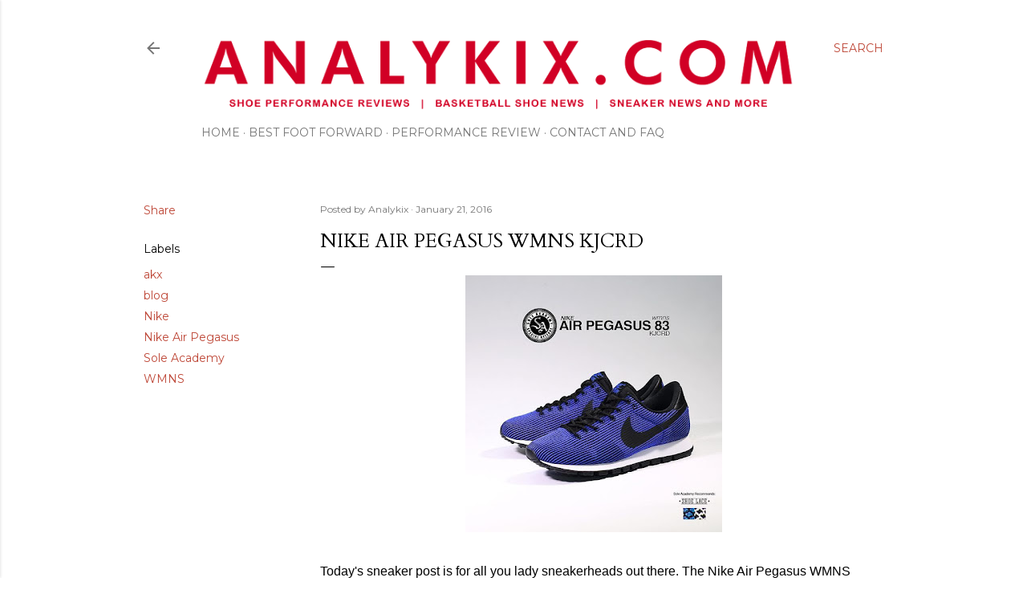

--- FILE ---
content_type: text/html; charset=UTF-8
request_url: https://www.analykix.com/2016/01/nike-air-pegasus-wmns-kjcrd.html
body_size: 45935
content:
<!DOCTYPE html>
<html dir='ltr' lang='en'>
<head>
<meta content='width=device-width, initial-scale=1' name='viewport'/>
<title>Nike Air Pegasus WMNS KJCRD</title>
<meta content='text/html; charset=UTF-8' http-equiv='Content-Type'/>
<!-- Chrome, Firefox OS and Opera -->
<meta content='#ffffff' name='theme-color'/>
<!-- Windows Phone -->
<meta content='#ffffff' name='msapplication-navbutton-color'/>
<meta content='blogger' name='generator'/>
<link href='https://www.analykix.com/favicon.ico' rel='icon' type='image/x-icon'/>
<link href='https://www.analykix.com/2016/01/nike-air-pegasus-wmns-kjcrd.html' rel='canonical'/>
<link rel="alternate" type="application/atom+xml" title="Analykix - Atom" href="https://www.analykix.com/feeds/posts/default" />
<link rel="alternate" type="application/rss+xml" title="Analykix - RSS" href="https://www.analykix.com/feeds/posts/default?alt=rss" />
<link rel="service.post" type="application/atom+xml" title="Analykix - Atom" href="https://www.blogger.com/feeds/1795202204456509294/posts/default" />

<link rel="alternate" type="application/atom+xml" title="Analykix - Atom" href="https://www.analykix.com/feeds/5504091711786284667/comments/default" />
<!--Can't find substitution for tag [blog.ieCssRetrofitLinks]-->
<link href='https://blogger.googleusercontent.com/img/b/R29vZ2xl/AVvXsEhO5aqXLq_3N1Ke4ULkhgIISg4nrPoDByzJkuSx4kKXiCLWX-m_10xrKfJtJ9kBgUa-iqkVe8P4ySb8v10piEfAr08QKiYN2XgxUxtD9uWCKcOHtutAZZMNsuqih4efNpC3AZ5IYXn9g_mq/s320/Air+Pegasus+KJCRD.jpg' rel='image_src'/>
<meta content='https://www.analykix.com/2016/01/nike-air-pegasus-wmns-kjcrd.html' property='og:url'/>
<meta content='Nike Air Pegasus WMNS KJCRD' property='og:title'/>
<meta content='Shoe performance reviews, basketball shoe reviews, sneaker news, and more.' property='og:description'/>
<meta content='https://blogger.googleusercontent.com/img/b/R29vZ2xl/AVvXsEhO5aqXLq_3N1Ke4ULkhgIISg4nrPoDByzJkuSx4kKXiCLWX-m_10xrKfJtJ9kBgUa-iqkVe8P4ySb8v10piEfAr08QKiYN2XgxUxtD9uWCKcOHtutAZZMNsuqih4efNpC3AZ5IYXn9g_mq/w1200-h630-p-k-no-nu/Air+Pegasus+KJCRD.jpg' property='og:image'/>
<style type='text/css'>@font-face{font-family:'Cardo';font-style:normal;font-weight:400;font-display:swap;src:url(//fonts.gstatic.com/s/cardo/v21/wlp_gwjKBV1pqhvP3IE7225PUCk.woff2)format('woff2');unicode-range:U+0304-0305,U+0308,U+0331,U+10330-1034A;}@font-face{font-family:'Cardo';font-style:normal;font-weight:400;font-display:swap;src:url(//fonts.gstatic.com/s/cardo/v21/wlp_gwjKBV1pqhv03IE7225PUCk.woff2)format('woff2');unicode-range:U+1F00-1FFF;}@font-face{font-family:'Cardo';font-style:normal;font-weight:400;font-display:swap;src:url(//fonts.gstatic.com/s/cardo/v21/wlp_gwjKBV1pqhv73IE7225PUCk.woff2)format('woff2');unicode-range:U+0370-0377,U+037A-037F,U+0384-038A,U+038C,U+038E-03A1,U+03A3-03FF;}@font-face{font-family:'Cardo';font-style:normal;font-weight:400;font-display:swap;src:url(//fonts.gstatic.com/s/cardo/v21/wlp_gwjKBV1pqhv63IE7225PUCk.woff2)format('woff2');unicode-range:U+0307-0308,U+0590-05FF,U+200C-2010,U+20AA,U+25CC,U+FB1D-FB4F;}@font-face{font-family:'Cardo';font-style:normal;font-weight:400;font-display:swap;src:url(//fonts.gstatic.com/s/cardo/v21/wlp_gwjKBV1pqhu63IE7225PUCk.woff2)format('woff2');unicode-range:U+10300-1032F;}@font-face{font-family:'Cardo';font-style:normal;font-weight:400;font-display:swap;src:url(//fonts.gstatic.com/s/cardo/v21/wlp_gwjKBV1pqhvM3IE7225PUCk.woff2)format('woff2');unicode-range:U+16A0-16F8;}@font-face{font-family:'Cardo';font-style:normal;font-weight:400;font-display:swap;src:url(//fonts.gstatic.com/s/cardo/v21/wlp_gwjKBV1pqhv23IE7225PUCk.woff2)format('woff2');unicode-range:U+0100-02BA,U+02BD-02C5,U+02C7-02CC,U+02CE-02D7,U+02DD-02FF,U+0304,U+0308,U+0329,U+1D00-1DBF,U+1E00-1E9F,U+1EF2-1EFF,U+2020,U+20A0-20AB,U+20AD-20C0,U+2113,U+2C60-2C7F,U+A720-A7FF;}@font-face{font-family:'Cardo';font-style:normal;font-weight:400;font-display:swap;src:url(//fonts.gstatic.com/s/cardo/v21/wlp_gwjKBV1pqhv43IE7225P.woff2)format('woff2');unicode-range:U+0000-00FF,U+0131,U+0152-0153,U+02BB-02BC,U+02C6,U+02DA,U+02DC,U+0304,U+0308,U+0329,U+2000-206F,U+20AC,U+2122,U+2191,U+2193,U+2212,U+2215,U+FEFF,U+FFFD;}@font-face{font-family:'EB Garamond';font-style:normal;font-weight:400;font-display:swap;src:url(//fonts.gstatic.com/s/ebgaramond/v32/SlGDmQSNjdsmc35JDF1K5E55YMjF_7DPuGi-6_RkCY9_WamXgHlIbvw.woff2)format('woff2');unicode-range:U+0460-052F,U+1C80-1C8A,U+20B4,U+2DE0-2DFF,U+A640-A69F,U+FE2E-FE2F;}@font-face{font-family:'EB Garamond';font-style:normal;font-weight:400;font-display:swap;src:url(//fonts.gstatic.com/s/ebgaramond/v32/SlGDmQSNjdsmc35JDF1K5E55YMjF_7DPuGi-6_RkAI9_WamXgHlIbvw.woff2)format('woff2');unicode-range:U+0301,U+0400-045F,U+0490-0491,U+04B0-04B1,U+2116;}@font-face{font-family:'EB Garamond';font-style:normal;font-weight:400;font-display:swap;src:url(//fonts.gstatic.com/s/ebgaramond/v32/SlGDmQSNjdsmc35JDF1K5E55YMjF_7DPuGi-6_RkCI9_WamXgHlIbvw.woff2)format('woff2');unicode-range:U+1F00-1FFF;}@font-face{font-family:'EB Garamond';font-style:normal;font-weight:400;font-display:swap;src:url(//fonts.gstatic.com/s/ebgaramond/v32/SlGDmQSNjdsmc35JDF1K5E55YMjF_7DPuGi-6_RkB49_WamXgHlIbvw.woff2)format('woff2');unicode-range:U+0370-0377,U+037A-037F,U+0384-038A,U+038C,U+038E-03A1,U+03A3-03FF;}@font-face{font-family:'EB Garamond';font-style:normal;font-weight:400;font-display:swap;src:url(//fonts.gstatic.com/s/ebgaramond/v32/SlGDmQSNjdsmc35JDF1K5E55YMjF_7DPuGi-6_RkC49_WamXgHlIbvw.woff2)format('woff2');unicode-range:U+0102-0103,U+0110-0111,U+0128-0129,U+0168-0169,U+01A0-01A1,U+01AF-01B0,U+0300-0301,U+0303-0304,U+0308-0309,U+0323,U+0329,U+1EA0-1EF9,U+20AB;}@font-face{font-family:'EB Garamond';font-style:normal;font-weight:400;font-display:swap;src:url(//fonts.gstatic.com/s/ebgaramond/v32/SlGDmQSNjdsmc35JDF1K5E55YMjF_7DPuGi-6_RkCo9_WamXgHlIbvw.woff2)format('woff2');unicode-range:U+0100-02BA,U+02BD-02C5,U+02C7-02CC,U+02CE-02D7,U+02DD-02FF,U+0304,U+0308,U+0329,U+1D00-1DBF,U+1E00-1E9F,U+1EF2-1EFF,U+2020,U+20A0-20AB,U+20AD-20C0,U+2113,U+2C60-2C7F,U+A720-A7FF;}@font-face{font-family:'EB Garamond';font-style:normal;font-weight:400;font-display:swap;src:url(//fonts.gstatic.com/s/ebgaramond/v32/SlGDmQSNjdsmc35JDF1K5E55YMjF_7DPuGi-6_RkBI9_WamXgHlI.woff2)format('woff2');unicode-range:U+0000-00FF,U+0131,U+0152-0153,U+02BB-02BC,U+02C6,U+02DA,U+02DC,U+0304,U+0308,U+0329,U+2000-206F,U+20AC,U+2122,U+2191,U+2193,U+2212,U+2215,U+FEFF,U+FFFD;}@font-face{font-family:'Montserrat';font-style:normal;font-weight:400;font-display:swap;src:url(//fonts.gstatic.com/s/montserrat/v31/JTUSjIg1_i6t8kCHKm459WRhyyTh89ZNpQ.woff2)format('woff2');unicode-range:U+0460-052F,U+1C80-1C8A,U+20B4,U+2DE0-2DFF,U+A640-A69F,U+FE2E-FE2F;}@font-face{font-family:'Montserrat';font-style:normal;font-weight:400;font-display:swap;src:url(//fonts.gstatic.com/s/montserrat/v31/JTUSjIg1_i6t8kCHKm459W1hyyTh89ZNpQ.woff2)format('woff2');unicode-range:U+0301,U+0400-045F,U+0490-0491,U+04B0-04B1,U+2116;}@font-face{font-family:'Montserrat';font-style:normal;font-weight:400;font-display:swap;src:url(//fonts.gstatic.com/s/montserrat/v31/JTUSjIg1_i6t8kCHKm459WZhyyTh89ZNpQ.woff2)format('woff2');unicode-range:U+0102-0103,U+0110-0111,U+0128-0129,U+0168-0169,U+01A0-01A1,U+01AF-01B0,U+0300-0301,U+0303-0304,U+0308-0309,U+0323,U+0329,U+1EA0-1EF9,U+20AB;}@font-face{font-family:'Montserrat';font-style:normal;font-weight:400;font-display:swap;src:url(//fonts.gstatic.com/s/montserrat/v31/JTUSjIg1_i6t8kCHKm459WdhyyTh89ZNpQ.woff2)format('woff2');unicode-range:U+0100-02BA,U+02BD-02C5,U+02C7-02CC,U+02CE-02D7,U+02DD-02FF,U+0304,U+0308,U+0329,U+1D00-1DBF,U+1E00-1E9F,U+1EF2-1EFF,U+2020,U+20A0-20AB,U+20AD-20C0,U+2113,U+2C60-2C7F,U+A720-A7FF;}@font-face{font-family:'Montserrat';font-style:normal;font-weight:400;font-display:swap;src:url(//fonts.gstatic.com/s/montserrat/v31/JTUSjIg1_i6t8kCHKm459WlhyyTh89Y.woff2)format('woff2');unicode-range:U+0000-00FF,U+0131,U+0152-0153,U+02BB-02BC,U+02C6,U+02DA,U+02DC,U+0304,U+0308,U+0329,U+2000-206F,U+20AC,U+2122,U+2191,U+2193,U+2212,U+2215,U+FEFF,U+FFFD;}@font-face{font-family:'Montserrat';font-style:normal;font-weight:700;font-display:swap;src:url(//fonts.gstatic.com/s/montserrat/v31/JTUSjIg1_i6t8kCHKm459WRhyyTh89ZNpQ.woff2)format('woff2');unicode-range:U+0460-052F,U+1C80-1C8A,U+20B4,U+2DE0-2DFF,U+A640-A69F,U+FE2E-FE2F;}@font-face{font-family:'Montserrat';font-style:normal;font-weight:700;font-display:swap;src:url(//fonts.gstatic.com/s/montserrat/v31/JTUSjIg1_i6t8kCHKm459W1hyyTh89ZNpQ.woff2)format('woff2');unicode-range:U+0301,U+0400-045F,U+0490-0491,U+04B0-04B1,U+2116;}@font-face{font-family:'Montserrat';font-style:normal;font-weight:700;font-display:swap;src:url(//fonts.gstatic.com/s/montserrat/v31/JTUSjIg1_i6t8kCHKm459WZhyyTh89ZNpQ.woff2)format('woff2');unicode-range:U+0102-0103,U+0110-0111,U+0128-0129,U+0168-0169,U+01A0-01A1,U+01AF-01B0,U+0300-0301,U+0303-0304,U+0308-0309,U+0323,U+0329,U+1EA0-1EF9,U+20AB;}@font-face{font-family:'Montserrat';font-style:normal;font-weight:700;font-display:swap;src:url(//fonts.gstatic.com/s/montserrat/v31/JTUSjIg1_i6t8kCHKm459WdhyyTh89ZNpQ.woff2)format('woff2');unicode-range:U+0100-02BA,U+02BD-02C5,U+02C7-02CC,U+02CE-02D7,U+02DD-02FF,U+0304,U+0308,U+0329,U+1D00-1DBF,U+1E00-1E9F,U+1EF2-1EFF,U+2020,U+20A0-20AB,U+20AD-20C0,U+2113,U+2C60-2C7F,U+A720-A7FF;}@font-face{font-family:'Montserrat';font-style:normal;font-weight:700;font-display:swap;src:url(//fonts.gstatic.com/s/montserrat/v31/JTUSjIg1_i6t8kCHKm459WlhyyTh89Y.woff2)format('woff2');unicode-range:U+0000-00FF,U+0131,U+0152-0153,U+02BB-02BC,U+02C6,U+02DA,U+02DC,U+0304,U+0308,U+0329,U+2000-206F,U+20AC,U+2122,U+2191,U+2193,U+2212,U+2215,U+FEFF,U+FFFD;}</style>
<style id='page-skin-1' type='text/css'><!--
/*! normalize.css v3.0.1 | MIT License | git.io/normalize */html{font-family:sans-serif;-ms-text-size-adjust:100%;-webkit-text-size-adjust:100%}body{margin:0}article,aside,details,figcaption,figure,footer,header,hgroup,main,nav,section,summary{display:block}audio,canvas,progress,video{display:inline-block;vertical-align:baseline}audio:not([controls]){display:none;height:0}[hidden],template{display:none}a{background:transparent}a:active,a:hover{outline:0}abbr[title]{border-bottom:1px dotted}b,strong{font-weight:bold}dfn{font-style:italic}h1{font-size:2em;margin:.67em 0}mark{background:#ff0;color:#000}small{font-size:80%}sub,sup{font-size:75%;line-height:0;position:relative;vertical-align:baseline}sup{top:-0.5em}sub{bottom:-0.25em}img{border:0}svg:not(:root){overflow:hidden}figure{margin:1em 40px}hr{-moz-box-sizing:content-box;box-sizing:content-box;height:0}pre{overflow:auto}code,kbd,pre,samp{font-family:monospace,monospace;font-size:1em}button,input,optgroup,select,textarea{color:inherit;font:inherit;margin:0}button{overflow:visible}button,select{text-transform:none}button,html input[type="button"],input[type="reset"],input[type="submit"]{-webkit-appearance:button;cursor:pointer}button[disabled],html input[disabled]{cursor:default}button::-moz-focus-inner,input::-moz-focus-inner{border:0;padding:0}input{line-height:normal}input[type="checkbox"],input[type="radio"]{box-sizing:border-box;padding:0}input[type="number"]::-webkit-inner-spin-button,input[type="number"]::-webkit-outer-spin-button{height:auto}input[type="search"]{-webkit-appearance:textfield;-moz-box-sizing:content-box;-webkit-box-sizing:content-box;box-sizing:content-box}input[type="search"]::-webkit-search-cancel-button,input[type="search"]::-webkit-search-decoration{-webkit-appearance:none}fieldset{border:1px solid #c0c0c0;margin:0 2px;padding:.35em .625em .75em}legend{border:0;padding:0}textarea{overflow:auto}optgroup{font-weight:bold}table{border-collapse:collapse;border-spacing:0}td,th{padding:0}
/*!************************************************
* Blogger Template Style
* Name: Soho
**************************************************/
body{
overflow-wrap:break-word;
word-break:break-word;
word-wrap:break-word
}
.hidden{
display:none
}
.invisible{
visibility:hidden
}
.container::after,.float-container::after{
clear:both;
content:"";
display:table
}
.clearboth{
clear:both
}
#comments .comment .comment-actions,.subscribe-popup .FollowByEmail .follow-by-email-submit{
background:0 0;
border:0;
box-shadow:none;
color:#be4737;
cursor:pointer;
font-size:14px;
font-weight:700;
outline:0;
text-decoration:none;
text-transform:uppercase;
width:auto
}
.dim-overlay{
background-color:rgba(0,0,0,.54);
height:100vh;
left:0;
position:fixed;
top:0;
width:100%
}
#sharing-dim-overlay{
background-color:transparent
}
input::-ms-clear{
display:none
}
.blogger-logo,.svg-icon-24.blogger-logo{
fill:#ff9800;
opacity:1
}
.loading-spinner-large{
-webkit-animation:mspin-rotate 1.568s infinite linear;
animation:mspin-rotate 1.568s infinite linear;
height:48px;
overflow:hidden;
position:absolute;
width:48px;
z-index:200
}
.loading-spinner-large>div{
-webkit-animation:mspin-revrot 5332ms infinite steps(4);
animation:mspin-revrot 5332ms infinite steps(4)
}
.loading-spinner-large>div>div{
-webkit-animation:mspin-singlecolor-large-film 1333ms infinite steps(81);
animation:mspin-singlecolor-large-film 1333ms infinite steps(81);
background-size:100%;
height:48px;
width:3888px
}
.mspin-black-large>div>div,.mspin-grey_54-large>div>div{
background-image:url(https://www.blogblog.com/indie/mspin_black_large.svg)
}
.mspin-white-large>div>div{
background-image:url(https://www.blogblog.com/indie/mspin_white_large.svg)
}
.mspin-grey_54-large{
opacity:.54
}
@-webkit-keyframes mspin-singlecolor-large-film{
from{
-webkit-transform:translateX(0);
transform:translateX(0)
}
to{
-webkit-transform:translateX(-3888px);
transform:translateX(-3888px)
}
}
@keyframes mspin-singlecolor-large-film{
from{
-webkit-transform:translateX(0);
transform:translateX(0)
}
to{
-webkit-transform:translateX(-3888px);
transform:translateX(-3888px)
}
}
@-webkit-keyframes mspin-rotate{
from{
-webkit-transform:rotate(0);
transform:rotate(0)
}
to{
-webkit-transform:rotate(360deg);
transform:rotate(360deg)
}
}
@keyframes mspin-rotate{
from{
-webkit-transform:rotate(0);
transform:rotate(0)
}
to{
-webkit-transform:rotate(360deg);
transform:rotate(360deg)
}
}
@-webkit-keyframes mspin-revrot{
from{
-webkit-transform:rotate(0);
transform:rotate(0)
}
to{
-webkit-transform:rotate(-360deg);
transform:rotate(-360deg)
}
}
@keyframes mspin-revrot{
from{
-webkit-transform:rotate(0);
transform:rotate(0)
}
to{
-webkit-transform:rotate(-360deg);
transform:rotate(-360deg)
}
}
.skip-navigation{
background-color:#fff;
box-sizing:border-box;
color:#000;
display:block;
height:0;
left:0;
line-height:50px;
overflow:hidden;
padding-top:0;
position:fixed;
text-align:center;
top:0;
-webkit-transition:box-shadow .3s,height .3s,padding-top .3s;
transition:box-shadow .3s,height .3s,padding-top .3s;
width:100%;
z-index:900
}
.skip-navigation:focus{
box-shadow:0 4px 5px 0 rgba(0,0,0,.14),0 1px 10px 0 rgba(0,0,0,.12),0 2px 4px -1px rgba(0,0,0,.2);
height:50px
}
#main{
outline:0
}
.main-heading{
position:absolute;
clip:rect(1px,1px,1px,1px);
padding:0;
border:0;
height:1px;
width:1px;
overflow:hidden
}
.Attribution{
margin-top:1em;
text-align:center
}
.Attribution .blogger img,.Attribution .blogger svg{
vertical-align:bottom
}
.Attribution .blogger img{
margin-right:.5em
}
.Attribution div{
line-height:24px;
margin-top:.5em
}
.Attribution .copyright,.Attribution .image-attribution{
font-size:.7em;
margin-top:1.5em
}
.BLOG_mobile_video_class{
display:none
}
.bg-photo{
background-attachment:scroll!important
}
body .CSS_LIGHTBOX{
z-index:900
}
.extendable .show-less,.extendable .show-more{
border-color:#be4737;
color:#be4737;
margin-top:8px
}
.extendable .show-less.hidden,.extendable .show-more.hidden{
display:none
}
.inline-ad{
display:none;
max-width:100%;
overflow:hidden
}
.adsbygoogle{
display:block
}
#cookieChoiceInfo{
bottom:0;
top:auto
}
iframe.b-hbp-video{
border:0
}
.post-body img{
max-width:100%
}
.post-body iframe{
max-width:100%
}
.post-body a[imageanchor="1"]{
display:inline-block
}
.byline{
margin-right:1em
}
.byline:last-child{
margin-right:0
}
.link-copied-dialog{
max-width:520px;
outline:0
}
.link-copied-dialog .modal-dialog-buttons{
margin-top:8px
}
.link-copied-dialog .goog-buttonset-default{
background:0 0;
border:0
}
.link-copied-dialog .goog-buttonset-default:focus{
outline:0
}
.paging-control-container{
margin-bottom:16px
}
.paging-control-container .paging-control{
display:inline-block
}
.paging-control-container .comment-range-text::after,.paging-control-container .paging-control{
color:#be4737
}
.paging-control-container .comment-range-text,.paging-control-container .paging-control{
margin-right:8px
}
.paging-control-container .comment-range-text::after,.paging-control-container .paging-control::after{
content:"\b7";
cursor:default;
padding-left:8px;
pointer-events:none
}
.paging-control-container .comment-range-text:last-child::after,.paging-control-container .paging-control:last-child::after{
content:none
}
.byline.reactions iframe{
height:20px
}
.b-notification{
color:#000;
background-color:#fff;
border-bottom:solid 1px #000;
box-sizing:border-box;
padding:16px 32px;
text-align:center
}
.b-notification.visible{
-webkit-transition:margin-top .3s cubic-bezier(.4,0,.2,1);
transition:margin-top .3s cubic-bezier(.4,0,.2,1)
}
.b-notification.invisible{
position:absolute
}
.b-notification-close{
position:absolute;
right:8px;
top:8px
}
.no-posts-message{
line-height:40px;
text-align:center
}
@media screen and (max-width:1162px){
body.item-view .post-body a[imageanchor="1"][style*="float: left;"],body.item-view .post-body a[imageanchor="1"][style*="float: right;"]{
float:none!important;
clear:none!important
}
body.item-view .post-body a[imageanchor="1"] img{
display:block;
height:auto;
margin:0 auto
}
body.item-view .post-body>.separator:first-child>a[imageanchor="1"]:first-child{
margin-top:20px
}
.post-body a[imageanchor]{
display:block
}
body.item-view .post-body a[imageanchor="1"]{
margin-left:0!important;
margin-right:0!important
}
body.item-view .post-body a[imageanchor="1"]+a[imageanchor="1"]{
margin-top:16px
}
}
.item-control{
display:none
}
#comments{
border-top:1px dashed rgba(0,0,0,.54);
margin-top:20px;
padding:20px
}
#comments .comment-thread ol{
margin:0;
padding-left:0;
padding-left:0
}
#comments .comment .comment-replybox-single,#comments .comment-thread .comment-replies{
margin-left:60px
}
#comments .comment-thread .thread-count{
display:none
}
#comments .comment{
list-style-type:none;
padding:0 0 30px;
position:relative
}
#comments .comment .comment{
padding-bottom:8px
}
.comment .avatar-image-container{
position:absolute
}
.comment .avatar-image-container img{
border-radius:50%
}
.avatar-image-container svg,.comment .avatar-image-container .avatar-icon{
border-radius:50%;
border:solid 1px #000000;
box-sizing:border-box;
fill:#000000;
height:35px;
margin:0;
padding:7px;
width:35px
}
.comment .comment-block{
margin-top:10px;
margin-left:60px;
padding-bottom:0
}
#comments .comment-author-header-wrapper{
margin-left:40px
}
#comments .comment .thread-expanded .comment-block{
padding-bottom:20px
}
#comments .comment .comment-header .user,#comments .comment .comment-header .user a{
color:#000000;
font-style:normal;
font-weight:700
}
#comments .comment .comment-actions{
bottom:0;
margin-bottom:15px;
position:absolute
}
#comments .comment .comment-actions>*{
margin-right:8px
}
#comments .comment .comment-header .datetime{
bottom:0;
color:rgba(0, 0, 0, 0.54);
display:inline-block;
font-size:13px;
font-style:italic;
margin-left:8px
}
#comments .comment .comment-footer .comment-timestamp a,#comments .comment .comment-header .datetime a{
color:rgba(0, 0, 0, 0.54)
}
#comments .comment .comment-content,.comment .comment-body{
margin-top:12px;
word-break:break-word
}
.comment-body{
margin-bottom:12px
}
#comments.embed[data-num-comments="0"]{
border:0;
margin-top:0;
padding-top:0
}
#comments.embed[data-num-comments="0"] #comment-post-message,#comments.embed[data-num-comments="0"] div.comment-form>p,#comments.embed[data-num-comments="0"] p.comment-footer{
display:none
}
#comment-editor-src{
display:none
}
.comments .comments-content .loadmore.loaded{
max-height:0;
opacity:0;
overflow:hidden
}
.extendable .remaining-items{
height:0;
overflow:hidden;
-webkit-transition:height .3s cubic-bezier(.4,0,.2,1);
transition:height .3s cubic-bezier(.4,0,.2,1)
}
.extendable .remaining-items.expanded{
height:auto
}
.svg-icon-24,.svg-icon-24-button{
cursor:pointer;
height:24px;
width:24px;
min-width:24px
}
.touch-icon{
margin:-12px;
padding:12px
}
.touch-icon:active,.touch-icon:focus{
background-color:rgba(153,153,153,.4);
border-radius:50%
}
svg:not(:root).touch-icon{
overflow:visible
}
html[dir=rtl] .rtl-reversible-icon{
-webkit-transform:scaleX(-1);
-ms-transform:scaleX(-1);
transform:scaleX(-1)
}
.svg-icon-24-button,.touch-icon-button{
background:0 0;
border:0;
margin:0;
outline:0;
padding:0
}
.touch-icon-button .touch-icon:active,.touch-icon-button .touch-icon:focus{
background-color:transparent
}
.touch-icon-button:active .touch-icon,.touch-icon-button:focus .touch-icon{
background-color:rgba(153,153,153,.4);
border-radius:50%
}
.Profile .default-avatar-wrapper .avatar-icon{
border-radius:50%;
border:solid 1px #000000;
box-sizing:border-box;
fill:#000000;
margin:0
}
.Profile .individual .default-avatar-wrapper .avatar-icon{
padding:25px
}
.Profile .individual .avatar-icon,.Profile .individual .profile-img{
height:120px;
width:120px
}
.Profile .team .default-avatar-wrapper .avatar-icon{
padding:8px
}
.Profile .team .avatar-icon,.Profile .team .default-avatar-wrapper,.Profile .team .profile-img{
height:40px;
width:40px
}
.snippet-container{
margin:0;
position:relative;
overflow:hidden
}
.snippet-fade{
bottom:0;
box-sizing:border-box;
position:absolute;
width:96px
}
.snippet-fade{
right:0
}
.snippet-fade:after{
content:"\2026"
}
.snippet-fade:after{
float:right
}
.centered-top-container.sticky{
left:0;
position:fixed;
right:0;
top:0;
width:auto;
z-index:50;
-webkit-transition-property:opacity,-webkit-transform;
transition-property:opacity,-webkit-transform;
transition-property:transform,opacity;
transition-property:transform,opacity,-webkit-transform;
-webkit-transition-duration:.2s;
transition-duration:.2s;
-webkit-transition-timing-function:cubic-bezier(.4,0,.2,1);
transition-timing-function:cubic-bezier(.4,0,.2,1)
}
.centered-top-placeholder{
display:none
}
.collapsed-header .centered-top-placeholder{
display:block
}
.centered-top-container .Header .replaced h1,.centered-top-placeholder .Header .replaced h1{
display:none
}
.centered-top-container.sticky .Header .replaced h1{
display:block
}
.centered-top-container.sticky .Header .header-widget{
background:0 0
}
.centered-top-container.sticky .Header .header-image-wrapper{
display:none
}
.centered-top-container img,.centered-top-placeholder img{
max-width:100%
}
.collapsible{
-webkit-transition:height .3s cubic-bezier(.4,0,.2,1);
transition:height .3s cubic-bezier(.4,0,.2,1)
}
.collapsible,.collapsible>summary{
display:block;
overflow:hidden
}
.collapsible>:not(summary){
display:none
}
.collapsible[open]>:not(summary){
display:block
}
.collapsible:focus,.collapsible>summary:focus{
outline:0
}
.collapsible>summary{
cursor:pointer;
display:block;
padding:0
}
.collapsible:focus>summary,.collapsible>summary:focus{
background-color:transparent
}
.collapsible>summary::-webkit-details-marker{
display:none
}
.collapsible-title{
-webkit-box-align:center;
-webkit-align-items:center;
-ms-flex-align:center;
align-items:center;
display:-webkit-box;
display:-webkit-flex;
display:-ms-flexbox;
display:flex
}
.collapsible-title .title{
-webkit-box-flex:1;
-webkit-flex:1 1 auto;
-ms-flex:1 1 auto;
flex:1 1 auto;
-webkit-box-ordinal-group:1;
-webkit-order:0;
-ms-flex-order:0;
order:0;
overflow:hidden;
text-overflow:ellipsis;
white-space:nowrap
}
.collapsible-title .chevron-down,.collapsible[open] .collapsible-title .chevron-up{
display:block
}
.collapsible-title .chevron-up,.collapsible[open] .collapsible-title .chevron-down{
display:none
}
.flat-button{
cursor:pointer;
display:inline-block;
font-weight:700;
text-transform:uppercase;
border-radius:2px;
padding:8px;
margin:-8px
}
.flat-icon-button{
background:0 0;
border:0;
margin:0;
outline:0;
padding:0;
margin:-12px;
padding:12px;
cursor:pointer;
box-sizing:content-box;
display:inline-block;
line-height:0
}
.flat-icon-button,.flat-icon-button .splash-wrapper{
border-radius:50%
}
.flat-icon-button .splash.animate{
-webkit-animation-duration:.3s;
animation-duration:.3s
}
.overflowable-container{
max-height:28px;
overflow:hidden;
position:relative
}
.overflow-button{
cursor:pointer
}
#overflowable-dim-overlay{
background:0 0
}
.overflow-popup{
box-shadow:0 2px 2px 0 rgba(0,0,0,.14),0 3px 1px -2px rgba(0,0,0,.2),0 1px 5px 0 rgba(0,0,0,.12);
background-color:#ffffff;
left:0;
max-width:calc(100% - 32px);
position:absolute;
top:0;
visibility:hidden;
z-index:101
}
.overflow-popup ul{
list-style:none
}
.overflow-popup .tabs li,.overflow-popup li{
display:block;
height:auto
}
.overflow-popup .tabs li{
padding-left:0;
padding-right:0
}
.overflow-button.hidden,.overflow-popup .tabs li.hidden,.overflow-popup li.hidden{
display:none
}
.search{
display:-webkit-box;
display:-webkit-flex;
display:-ms-flexbox;
display:flex;
line-height:24px;
width:24px
}
.search.focused{
width:100%
}
.search.focused .section{
width:100%
}
.search form{
z-index:101
}
.search h3{
display:none
}
.search form{
display:-webkit-box;
display:-webkit-flex;
display:-ms-flexbox;
display:flex;
-webkit-box-flex:1;
-webkit-flex:1 0 0;
-ms-flex:1 0 0px;
flex:1 0 0;
border-bottom:solid 1px transparent;
padding-bottom:8px
}
.search form>*{
display:none
}
.search.focused form>*{
display:block
}
.search .search-input label{
display:none
}
.centered-top-placeholder.cloned .search form{
z-index:30
}
.search.focused form{
border-color:rgba(0, 0, 0, 0.54);
position:relative;
width:auto
}
.collapsed-header .centered-top-container .search.focused form{
border-bottom-color:transparent
}
.search-expand{
-webkit-box-flex:0;
-webkit-flex:0 0 auto;
-ms-flex:0 0 auto;
flex:0 0 auto
}
.search-expand-text{
display:none
}
.search-close{
display:inline;
vertical-align:middle
}
.search-input{
-webkit-box-flex:1;
-webkit-flex:1 0 1px;
-ms-flex:1 0 1px;
flex:1 0 1px
}
.search-input input{
background:0 0;
border:0;
box-sizing:border-box;
color:rgba(0, 0, 0, 0.54);
display:inline-block;
outline:0;
width:calc(100% - 48px)
}
.search-input input.no-cursor{
color:transparent;
text-shadow:0 0 0 rgba(0, 0, 0, 0.54)
}
.collapsed-header .centered-top-container .search-action,.collapsed-header .centered-top-container .search-input input{
color:rgba(0, 0, 0, 0.54)
}
.collapsed-header .centered-top-container .search-input input.no-cursor{
color:transparent;
text-shadow:0 0 0 rgba(0, 0, 0, 0.54)
}
.collapsed-header .centered-top-container .search-input input.no-cursor:focus,.search-input input.no-cursor:focus{
outline:0
}
.search-focused>*{
visibility:hidden
}
.search-focused .search,.search-focused .search-icon{
visibility:visible
}
.search.focused .search-action{
display:block
}
.search.focused .search-action:disabled{
opacity:.3
}
.widget.Sharing .sharing-button{
display:none
}
.widget.Sharing .sharing-buttons li{
padding:0
}
.widget.Sharing .sharing-buttons li span{
display:none
}
.post-share-buttons{
position:relative
}
.centered-bottom .share-buttons .svg-icon-24,.share-buttons .svg-icon-24{
fill:#000000
}
.sharing-open.touch-icon-button:active .touch-icon,.sharing-open.touch-icon-button:focus .touch-icon{
background-color:transparent
}
.share-buttons{
background-color:#ffffff;
border-radius:2px;
box-shadow:0 2px 2px 0 rgba(0,0,0,.14),0 3px 1px -2px rgba(0,0,0,.2),0 1px 5px 0 rgba(0,0,0,.12);
color:#000000;
list-style:none;
margin:0;
padding:8px 0;
position:absolute;
top:-11px;
min-width:200px;
z-index:101
}
.share-buttons.hidden{
display:none
}
.sharing-button{
background:0 0;
border:0;
margin:0;
outline:0;
padding:0;
cursor:pointer
}
.share-buttons li{
margin:0;
height:48px
}
.share-buttons li:last-child{
margin-bottom:0
}
.share-buttons li .sharing-platform-button{
box-sizing:border-box;
cursor:pointer;
display:block;
height:100%;
margin-bottom:0;
padding:0 16px;
position:relative;
width:100%
}
.share-buttons li .sharing-platform-button:focus,.share-buttons li .sharing-platform-button:hover{
background-color:rgba(128,128,128,.1);
outline:0
}
.share-buttons li svg[class*=" sharing-"],.share-buttons li svg[class^=sharing-]{
position:absolute;
top:10px
}
.share-buttons li span.sharing-platform-button{
position:relative;
top:0
}
.share-buttons li .platform-sharing-text{
display:block;
font-size:16px;
line-height:48px;
white-space:nowrap
}
.share-buttons li .platform-sharing-text{
margin-left:56px
}
.sidebar-container{
background-color:#f7f7f7;
max-width:377px;
overflow-y:auto;
-webkit-transition-property:-webkit-transform;
transition-property:-webkit-transform;
transition-property:transform;
transition-property:transform,-webkit-transform;
-webkit-transition-duration:.3s;
transition-duration:.3s;
-webkit-transition-timing-function:cubic-bezier(0,0,.2,1);
transition-timing-function:cubic-bezier(0,0,.2,1);
width:377px;
z-index:101;
-webkit-overflow-scrolling:touch
}
.sidebar-container .navigation{
line-height:0;
padding:16px
}
.sidebar-container .sidebar-back{
cursor:pointer
}
.sidebar-container .widget{
background:0 0;
margin:0 16px;
padding:16px 0
}
.sidebar-container .widget .title{
color:rgba(0, 0, 0, 0.54);
margin:0
}
.sidebar-container .widget ul{
list-style:none;
margin:0;
padding:0
}
.sidebar-container .widget ul ul{
margin-left:1em
}
.sidebar-container .widget li{
font-size:16px;
line-height:normal
}
.sidebar-container .widget+.widget{
border-top:1px dashed #bf1600
}
.BlogArchive li{
margin:16px 0
}
.BlogArchive li:last-child{
margin-bottom:0
}
.Label li a{
display:inline-block
}
.BlogArchive .post-count,.Label .label-count{
float:right;
margin-left:.25em
}
.BlogArchive .post-count::before,.Label .label-count::before{
content:"("
}
.BlogArchive .post-count::after,.Label .label-count::after{
content:")"
}
.widget.Translate .skiptranslate>div{
display:block!important
}
.widget.Profile .profile-link{
display:-webkit-box;
display:-webkit-flex;
display:-ms-flexbox;
display:flex
}
.widget.Profile .team-member .default-avatar-wrapper,.widget.Profile .team-member .profile-img{
-webkit-box-flex:0;
-webkit-flex:0 0 auto;
-ms-flex:0 0 auto;
flex:0 0 auto;
margin-right:1em
}
.widget.Profile .individual .profile-link{
-webkit-box-orient:vertical;
-webkit-box-direction:normal;
-webkit-flex-direction:column;
-ms-flex-direction:column;
flex-direction:column
}
.widget.Profile .team .profile-link .profile-name{
-webkit-align-self:center;
-ms-flex-item-align:center;
align-self:center;
display:block;
-webkit-box-flex:1;
-webkit-flex:1 1 auto;
-ms-flex:1 1 auto;
flex:1 1 auto
}
.dim-overlay{
background-color:rgba(0,0,0,.54);
z-index:100
}
body.sidebar-visible{
overflow-y:hidden
}
@media screen and (max-width:1532px){
.sidebar-container{
bottom:0;
position:fixed;
top:0;
left:0;
right:auto
}
.sidebar-container.sidebar-invisible{
-webkit-transition-timing-function:cubic-bezier(.4,0,.6,1);
transition-timing-function:cubic-bezier(.4,0,.6,1)
}
html[dir=ltr] .sidebar-container.sidebar-invisible{
-webkit-transform:translateX(-377px);
-ms-transform:translateX(-377px);
transform:translateX(-377px)
}
html[dir=rtl] .sidebar-container.sidebar-invisible{
-webkit-transform:translateX(377px);
-ms-transform:translateX(377px);
transform:translateX(377px)
}
}
@media screen and (min-width:1533px){
.sidebar-container{
position:absolute;
top:0;
left:0;
right:auto
}
.sidebar-container .navigation{
display:none
}
}
.dialog{
box-shadow:0 2px 2px 0 rgba(0,0,0,.14),0 3px 1px -2px rgba(0,0,0,.2),0 1px 5px 0 rgba(0,0,0,.12);
background:#ffffff;
box-sizing:border-box;
color:#000000;
padding:30px;
position:fixed;
text-align:center;
width:calc(100% - 24px);
z-index:101
}
.dialog input[type=email],.dialog input[type=text]{
background-color:transparent;
border:0;
border-bottom:solid 1px rgba(0,0,0,.12);
color:#000000;
display:block;
font-family:EB Garamond, serif;
font-size:16px;
line-height:24px;
margin:auto;
padding-bottom:7px;
outline:0;
text-align:center;
width:100%
}
.dialog input[type=email]::-webkit-input-placeholder,.dialog input[type=text]::-webkit-input-placeholder{
color:#000000
}
.dialog input[type=email]::-moz-placeholder,.dialog input[type=text]::-moz-placeholder{
color:#000000
}
.dialog input[type=email]:-ms-input-placeholder,.dialog input[type=text]:-ms-input-placeholder{
color:#000000
}
.dialog input[type=email]::-ms-input-placeholder,.dialog input[type=text]::-ms-input-placeholder{
color:#000000
}
.dialog input[type=email]::placeholder,.dialog input[type=text]::placeholder{
color:#000000
}
.dialog input[type=email]:focus,.dialog input[type=text]:focus{
border-bottom:solid 2px #be4737;
padding-bottom:6px
}
.dialog input.no-cursor{
color:transparent;
text-shadow:0 0 0 #000000
}
.dialog input.no-cursor:focus{
outline:0
}
.dialog input.no-cursor:focus{
outline:0
}
.dialog input[type=submit]{
font-family:EB Garamond, serif
}
.dialog .goog-buttonset-default{
color:#be4737
}
.subscribe-popup{
max-width:364px
}
.subscribe-popup h3{
color:#000000;
font-size:1.8em;
margin-top:0
}
.subscribe-popup .FollowByEmail h3{
display:none
}
.subscribe-popup .FollowByEmail .follow-by-email-submit{
color:#be4737;
display:inline-block;
margin:0 auto;
margin-top:24px;
width:auto;
white-space:normal
}
.subscribe-popup .FollowByEmail .follow-by-email-submit:disabled{
cursor:default;
opacity:.3
}
@media (max-width:800px){
.blog-name div.widget.Subscribe{
margin-bottom:16px
}
body.item-view .blog-name div.widget.Subscribe{
margin:8px auto 16px auto;
width:100%
}
}
body#layout .bg-photo,body#layout .bg-photo-overlay{
display:none
}
body#layout .page_body{
padding:0;
position:relative;
top:0
}
body#layout .page{
display:inline-block;
left:inherit;
position:relative;
vertical-align:top;
width:540px
}
body#layout .centered{
max-width:954px
}
body#layout .navigation{
display:none
}
body#layout .sidebar-container{
display:inline-block;
width:40%
}
body#layout .hamburger-menu,body#layout .search{
display:none
}
body{
background-color:#ffffff;
color:#000000;
font:normal 400 20px EB Garamond, serif;
height:100%;
margin:0;
min-height:100vh
}
h1,h2,h3,h4,h5,h6{
font-weight:400
}
a{
color:#be4737;
text-decoration:none
}
.dim-overlay{
z-index:100
}
body.sidebar-visible .page_body{
overflow-y:scroll
}
.widget .title{
color:rgba(0, 0, 0, 0.54);
font:normal normal 12px 'Trebuchet MS', Trebuchet, sans-serif
}
.extendable .show-less,.extendable .show-more{
color:#be4737;
font:normal normal 12px Arial, Tahoma, Helvetica, FreeSans, sans-serif;
margin:12px -8px 0 -8px;
text-transform:uppercase
}
.footer .widget,.main .widget{
margin:50px 0
}
.main .widget .title{
text-transform:uppercase
}
.inline-ad{
display:block;
margin-top:50px
}
.adsbygoogle{
text-align:center
}
.page_body{
display:-webkit-box;
display:-webkit-flex;
display:-ms-flexbox;
display:flex;
-webkit-box-orient:vertical;
-webkit-box-direction:normal;
-webkit-flex-direction:column;
-ms-flex-direction:column;
flex-direction:column;
min-height:100vh;
position:relative;
z-index:20
}
.page_body>*{
-webkit-box-flex:0;
-webkit-flex:0 0 auto;
-ms-flex:0 0 auto;
flex:0 0 auto
}
.page_body>#footer{
margin-top:auto
}
.centered-bottom,.centered-top{
margin:0 32px;
max-width:100%
}
.centered-top{
padding-bottom:12px;
padding-top:12px
}
.sticky .centered-top{
padding-bottom:0;
padding-top:0
}
.centered-top-container,.centered-top-placeholder{
background:#ffffff
}
.centered-top{
display:-webkit-box;
display:-webkit-flex;
display:-ms-flexbox;
display:flex;
-webkit-flex-wrap:wrap;
-ms-flex-wrap:wrap;
flex-wrap:wrap;
-webkit-box-pack:justify;
-webkit-justify-content:space-between;
-ms-flex-pack:justify;
justify-content:space-between;
position:relative
}
.sticky .centered-top{
-webkit-flex-wrap:nowrap;
-ms-flex-wrap:nowrap;
flex-wrap:nowrap
}
.centered-top-container .svg-icon-24,.centered-top-placeholder .svg-icon-24{
fill:rgba(0, 0, 0, 0.54)
}
.back-button-container,.hamburger-menu-container{
-webkit-box-flex:0;
-webkit-flex:0 0 auto;
-ms-flex:0 0 auto;
flex:0 0 auto;
height:48px;
-webkit-box-ordinal-group:2;
-webkit-order:1;
-ms-flex-order:1;
order:1
}
.sticky .back-button-container,.sticky .hamburger-menu-container{
-webkit-box-ordinal-group:2;
-webkit-order:1;
-ms-flex-order:1;
order:1
}
.back-button,.hamburger-menu,.search-expand-icon{
cursor:pointer;
margin-top:0
}
.search{
-webkit-box-align:start;
-webkit-align-items:flex-start;
-ms-flex-align:start;
align-items:flex-start;
-webkit-box-flex:0;
-webkit-flex:0 0 auto;
-ms-flex:0 0 auto;
flex:0 0 auto;
height:48px;
margin-left:24px;
-webkit-box-ordinal-group:4;
-webkit-order:3;
-ms-flex-order:3;
order:3
}
.search,.search.focused{
width:auto
}
.search.focused{
position:static
}
.sticky .search{
display:none;
-webkit-box-ordinal-group:5;
-webkit-order:4;
-ms-flex-order:4;
order:4
}
.search .section{
right:0;
margin-top:12px;
position:absolute;
top:12px;
width:0
}
.sticky .search .section{
top:0
}
.search-expand{
background:0 0;
border:0;
margin:0;
outline:0;
padding:0;
color:#be4737;
cursor:pointer;
-webkit-box-flex:0;
-webkit-flex:0 0 auto;
-ms-flex:0 0 auto;
flex:0 0 auto;
font:normal normal 12px Arial, Tahoma, Helvetica, FreeSans, sans-serif;
text-transform:uppercase;
word-break:normal
}
.search.focused .search-expand{
visibility:hidden
}
.search .dim-overlay{
background:0 0
}
.search.focused .section{
max-width:400px
}
.search.focused form{
border-color:rgba(0, 0, 0, 0.54);
height:24px
}
.search.focused .search-input{
display:-webkit-box;
display:-webkit-flex;
display:-ms-flexbox;
display:flex;
-webkit-box-flex:1;
-webkit-flex:1 1 auto;
-ms-flex:1 1 auto;
flex:1 1 auto
}
.search-input input{
-webkit-box-flex:1;
-webkit-flex:1 1 auto;
-ms-flex:1 1 auto;
flex:1 1 auto;
font:normal 400 16px Montserrat, sans-serif
}
.search input[type=submit]{
display:none
}
.subscribe-section-container{
-webkit-box-flex:1;
-webkit-flex:1 0 auto;
-ms-flex:1 0 auto;
flex:1 0 auto;
margin-left:24px;
-webkit-box-ordinal-group:3;
-webkit-order:2;
-ms-flex-order:2;
order:2;
text-align:right
}
.sticky .subscribe-section-container{
-webkit-box-flex:0;
-webkit-flex:0 0 auto;
-ms-flex:0 0 auto;
flex:0 0 auto;
-webkit-box-ordinal-group:4;
-webkit-order:3;
-ms-flex-order:3;
order:3
}
.subscribe-button{
background:0 0;
border:0;
margin:0;
outline:0;
padding:0;
color:#be4737;
cursor:pointer;
display:inline-block;
font:normal normal 12px Arial, Tahoma, Helvetica, FreeSans, sans-serif;
line-height:48px;
margin:0;
text-transform:uppercase;
word-break:normal
}
.subscribe-popup h3{
color:rgba(0, 0, 0, 0.54);
font:normal normal 12px 'Trebuchet MS', Trebuchet, sans-serif;
margin-bottom:24px;
text-transform:uppercase
}
.subscribe-popup div.widget.FollowByEmail .follow-by-email-address{
color:#000000;
font:normal normal 12px 'Trebuchet MS', Trebuchet, sans-serif
}
.subscribe-popup div.widget.FollowByEmail .follow-by-email-submit{
color:#be4737;
font:normal normal 12px Arial, Tahoma, Helvetica, FreeSans, sans-serif;
margin-top:24px;
text-transform:uppercase
}
.blog-name{
-webkit-box-flex:1;
-webkit-flex:1 1 100%;
-ms-flex:1 1 100%;
flex:1 1 100%;
-webkit-box-ordinal-group:5;
-webkit-order:4;
-ms-flex-order:4;
order:4;
overflow:hidden
}
.sticky .blog-name{
-webkit-box-flex:1;
-webkit-flex:1 1 auto;
-ms-flex:1 1 auto;
flex:1 1 auto;
margin:0 12px;
-webkit-box-ordinal-group:3;
-webkit-order:2;
-ms-flex-order:2;
order:2
}
body.search-view .centered-top.search-focused .blog-name{
display:none
}
.widget.Header h1{
font:normal 400 18px EB Garamond, serif;
margin:0;
text-transform:uppercase
}
.widget.Header h1,.widget.Header h1 a{
color:#000000
}
.widget.Header p{
color:rgba(0, 0, 0, 0.54);
font:normal 400 12px Montserrat, sans-serif;
line-height:1.7
}
.sticky .widget.Header h1{
font-size:16px;
line-height:48px;
overflow:hidden;
overflow-wrap:normal;
text-overflow:ellipsis;
white-space:nowrap;
word-wrap:normal
}
.sticky .widget.Header p{
display:none
}
.sticky{
box-shadow:0 1px 3px rgba(0, 0, 0, 0.10)
}
#page_list_top .widget.PageList{
font:normal 400 14px Montserrat, sans-serif;
line-height:28px
}
#page_list_top .widget.PageList .title{
display:none
}
#page_list_top .widget.PageList .overflowable-contents{
overflow:hidden
}
#page_list_top .widget.PageList .overflowable-contents ul{
list-style:none;
margin:0;
padding:0
}
#page_list_top .widget.PageList .overflow-popup ul{
list-style:none;
margin:0;
padding:0 20px
}
#page_list_top .widget.PageList .overflowable-contents li{
display:inline-block
}
#page_list_top .widget.PageList .overflowable-contents li.hidden{
display:none
}
#page_list_top .widget.PageList .overflowable-contents li:not(:first-child):before{
color:rgba(0, 0, 0, 0.54);
content:"\b7"
}
#page_list_top .widget.PageList .overflow-button a,#page_list_top .widget.PageList .overflow-popup li a,#page_list_top .widget.PageList .overflowable-contents li a{
color:rgba(0, 0, 0, 0.54);
font:normal 400 14px Montserrat, sans-serif;
line-height:28px;
text-transform:uppercase
}
#page_list_top .widget.PageList .overflow-popup li.selected a,#page_list_top .widget.PageList .overflowable-contents li.selected a{
color:rgba(0, 0, 0, 0.54);
font:normal 700 14px Montserrat, sans-serif;
line-height:28px
}
#page_list_top .widget.PageList .overflow-button{
display:inline
}
.sticky #page_list_top{
display:none
}
body.homepage-view .hero-image.has-image{
background:#ffffff none no-repeat scroll center center;
background-attachment:scroll;
background-color:#ffffff;
background-size:cover;
height:62.5vw;
max-height:75vh;
min-height:200px;
width:100%
}
.post-filter-message{
background-color:#2f2523;
color:rgba(254, 254, 254, 0.54);
display:-webkit-box;
display:-webkit-flex;
display:-ms-flexbox;
display:flex;
-webkit-flex-wrap:wrap;
-ms-flex-wrap:wrap;
flex-wrap:wrap;
font:normal normal 12px 'Trebuchet MS', Trebuchet, sans-serif;
-webkit-box-pack:justify;
-webkit-justify-content:space-between;
-ms-flex-pack:justify;
justify-content:space-between;
margin-top:50px;
padding:18px
}
.post-filter-message .message-container{
-webkit-box-flex:1;
-webkit-flex:1 1 auto;
-ms-flex:1 1 auto;
flex:1 1 auto;
min-width:0
}
.post-filter-message .home-link-container{
-webkit-box-flex:0;
-webkit-flex:0 0 auto;
-ms-flex:0 0 auto;
flex:0 0 auto
}
.post-filter-message .search-label,.post-filter-message .search-query{
color:rgba(254, 254, 254, 0.87);
font:normal normal 12px 'Trebuchet MS', Trebuchet, sans-serif;
text-transform:uppercase
}
.post-filter-message .home-link,.post-filter-message .home-link a{
color:#be4737;
font:normal normal 12px 'Trebuchet MS', Trebuchet, sans-serif;
text-transform:uppercase
}
.widget.FeaturedPost .thumb.hero-thumb{
background-position:center;
background-size:cover;
height:360px
}
.widget.FeaturedPost .featured-post-snippet:before{
content:"\2014"
}
.snippet-container,.snippet-fade{
font:normal normal 14px 'Trebuchet MS', Trebuchet, sans-serif;
line-height:23.8px
}
.snippet-container{
max-height:166.6px;
overflow:hidden
}
.snippet-fade{
background:-webkit-linear-gradient(left,#ffffff 0,#ffffff 20%,rgba(255, 255, 255, 0) 100%);
background:linear-gradient(to left,#ffffff 0,#ffffff 20%,rgba(255, 255, 255, 0) 100%);
color:#000000
}
.post-sidebar{
display:none
}
.widget.Blog .blog-posts .post-outer-container{
width:100%
}
.no-posts{
text-align:center
}
body.feed-view .widget.Blog .blog-posts .post-outer-container,body.item-view .widget.Blog .blog-posts .post-outer{
margin-bottom:50px
}
.widget.Blog .post.no-featured-image,.widget.PopularPosts .post.no-featured-image{
background-color:#2f2523;
padding:30px
}
.widget.Blog .post>.post-share-buttons-top{
right:0;
position:absolute;
top:0
}
.widget.Blog .post>.post-share-buttons-bottom{
bottom:0;
right:0;
position:absolute
}
.blog-pager{
text-align:right
}
.blog-pager a{
color:#be4737;
font:normal normal 12px Arial, Tahoma, Helvetica, FreeSans, sans-serif;
text-transform:uppercase
}
.blog-pager .blog-pager-newer-link,.blog-pager .home-link{
display:none
}
.post-title{
font:normal normal 20px 'Trebuchet MS', Trebuchet, sans-serif;
margin:0;
text-transform:uppercase
}
.post-title,.post-title a{
color:#000000
}
.post.no-featured-image .post-title,.post.no-featured-image .post-title a{
color:#ffffff
}
body.item-view .post-body-container:before{
content:"\2014"
}
.post-body{
color:#000000;
font:normal normal 14px 'Trebuchet MS', Trebuchet, sans-serif;
line-height:1.7
}
.post-body blockquote{
color:#000000;
font:normal normal 16px Cardo;
line-height:1.7;
margin-left:0;
margin-right:0
}
.post-body img{
height:auto;
max-width:100%
}
.post-body .tr-caption{
color:#000000;
font:normal normal 12px 'Trebuchet MS', Trebuchet, sans-serif;
line-height:1.7
}
.snippet-thumbnail{
position:relative
}
.snippet-thumbnail .post-header{
background:#ffffff;
bottom:0;
margin-bottom:0;
padding-right:15px;
padding-bottom:5px;
padding-top:5px;
position:absolute
}
.snippet-thumbnail img{
width:100%
}
.post-footer,.post-header{
margin:8px 0
}
body.item-view .widget.Blog .post-header{
margin:0 0 16px 0
}
body.item-view .widget.Blog .post-footer{
margin:50px 0 0 0
}
.widget.FeaturedPost .post-footer{
display:-webkit-box;
display:-webkit-flex;
display:-ms-flexbox;
display:flex;
-webkit-flex-wrap:wrap;
-ms-flex-wrap:wrap;
flex-wrap:wrap;
-webkit-box-pack:justify;
-webkit-justify-content:space-between;
-ms-flex-pack:justify;
justify-content:space-between
}
.widget.FeaturedPost .post-footer>*{
-webkit-box-flex:0;
-webkit-flex:0 1 auto;
-ms-flex:0 1 auto;
flex:0 1 auto
}
.widget.FeaturedPost .post-footer,.widget.FeaturedPost .post-footer a,.widget.FeaturedPost .post-footer button{
line-height:1.7
}
.jump-link{
margin:-8px
}
.post-header,.post-header a,.post-header button{
color:rgba(0, 0, 0, 0.54);
font:normal 400 12px Montserrat, sans-serif
}
.post.no-featured-image .post-header,.post.no-featured-image .post-header a,.post.no-featured-image .post-header button{
color:rgba(254, 254, 254, 0.54)
}
.post-footer,.post-footer a,.post-footer button{
color:#be4737;
font:normal normal 12px 'Trebuchet MS', Trebuchet, sans-serif
}
.post.no-featured-image .post-footer,.post.no-featured-image .post-footer a,.post.no-featured-image .post-footer button{
color:#be4737
}
body.item-view .post-footer-line{
line-height:2.3
}
.byline{
display:inline-block
}
.byline .flat-button{
text-transform:none
}
.post-header .byline:not(:last-child):after{
content:"\b7"
}
.post-header .byline:not(:last-child){
margin-right:0
}
.byline.post-labels a{
display:inline-block;
word-break:break-all
}
.byline.post-labels a:not(:last-child):after{
content:","
}
.byline.reactions .reactions-label{
line-height:22px;
vertical-align:top
}
.post-share-buttons{
margin-left:0
}
.share-buttons{
background-color:#f9f9f9;
border-radius:0;
box-shadow:0 1px 1px 1px rgba(0, 0, 0, 0.10);
color:#000000;
font:normal 400 16px Montserrat, sans-serif
}
.share-buttons .svg-icon-24{
fill:#be4737
}
#comment-holder .continue{
display:none
}
#comment-editor{
margin-bottom:20px;
margin-top:20px
}
.widget.Attribution,.widget.Attribution .copyright,.widget.Attribution .copyright a,.widget.Attribution .image-attribution,.widget.Attribution .image-attribution a,.widget.Attribution a{
color:rgba(0, 0, 0, 0.54);
font:normal 400 12px Montserrat, sans-serif
}
.widget.Attribution svg{
fill:rgba(0, 0, 0, 0.54)
}
.widget.Attribution .blogger a{
display:-webkit-box;
display:-webkit-flex;
display:-ms-flexbox;
display:flex;
-webkit-align-content:center;
-ms-flex-line-pack:center;
align-content:center;
-webkit-box-pack:center;
-webkit-justify-content:center;
-ms-flex-pack:center;
justify-content:center;
line-height:24px
}
.widget.Attribution .blogger svg{
margin-right:8px
}
.widget.Profile ul{
list-style:none;
padding:0
}
.widget.Profile .individual .default-avatar-wrapper,.widget.Profile .individual .profile-img{
border-radius:50%;
display:inline-block;
height:120px;
width:120px
}
.widget.Profile .individual .profile-data a,.widget.Profile .team .profile-name{
color:#000000;
font:normal bold 20px 'Trebuchet MS', Trebuchet, sans-serif;
text-transform:none
}
.widget.Profile .individual dd{
color:#000000;
font:normal 400 20px EB Garamond, serif;
margin:0 auto
}
.widget.Profile .individual .profile-link,.widget.Profile .team .visit-profile{
color:#be4737;
font:normal normal 12px Arial, Tahoma, Helvetica, FreeSans, sans-serif;
text-transform:uppercase
}
.widget.Profile .team .default-avatar-wrapper,.widget.Profile .team .profile-img{
border-radius:50%;
float:left;
height:40px;
width:40px
}
.widget.Profile .team .profile-link .profile-name-wrapper{
-webkit-box-flex:1;
-webkit-flex:1 1 auto;
-ms-flex:1 1 auto;
flex:1 1 auto
}
.widget.Label li,.widget.Label span.label-size{
color:#be4737;
display:inline-block;
font:normal normal 12px Arial, Tahoma, Helvetica, FreeSans, sans-serif;
word-break:break-all
}
.widget.Label li:not(:last-child):after,.widget.Label span.label-size:not(:last-child):after{
content:","
}
.widget.PopularPosts .post{
margin-bottom:50px
}
body.item-view #sidebar .widget.PopularPosts{
margin-left:40px;
width:inherit
}
#comments{
border-top:none;
padding:0
}
#comments .comment .comment-footer,#comments .comment .comment-header,#comments .comment .comment-header .datetime,#comments .comment .comment-header .datetime a{
color:rgba(0, 0, 0, 0.54);
font:normal normal 12px 'Trebuchet MS', Trebuchet, sans-serif
}
#comments .comment .comment-author,#comments .comment .comment-author a,#comments .comment .comment-header .user,#comments .comment .comment-header .user a{
color:#000000;
font:normal normal 14px 'Trebuchet MS', Trebuchet, sans-serif
}
#comments .comment .comment-body,#comments .comment .comment-content{
color:#000000;
font:normal normal 14px 'Trebuchet MS', Trebuchet, sans-serif
}
#comments .comment .comment-actions,#comments .footer,#comments .footer a,#comments .loadmore,#comments .paging-control{
color:#be4737;
font:normal normal 12px 'Trebuchet MS', Trebuchet, sans-serif;
text-transform:uppercase
}
#commentsHolder{
border-bottom:none;
border-top:none
}
#comments .comment-form h4{
position:absolute;
clip:rect(1px,1px,1px,1px);
padding:0;
border:0;
height:1px;
width:1px;
overflow:hidden
}
.sidebar-container{
background-color:#ffffff;
color:rgba(0, 0, 0, 0.54);
font:normal 400 14px Montserrat, sans-serif;
min-height:100%
}
html[dir=ltr] .sidebar-container{
box-shadow:1px 0 3px rgba(0, 0, 0, 0.10)
}
html[dir=rtl] .sidebar-container{
box-shadow:-1px 0 3px rgba(0, 0, 0, 0.10)
}
.sidebar-container a{
color:#be4737
}
.sidebar-container .svg-icon-24{
fill:rgba(0, 0, 0, 0.54)
}
.sidebar-container .widget{
margin:0;
margin-left:40px;
padding:40px;
padding-left:0
}
.sidebar-container .widget+.widget{
border-top:1px solid #bf1600
}
.sidebar-container .widget .title{
color:rgba(0, 0, 0, 0.54);
font:normal 400 16px Montserrat, sans-serif
}
.sidebar-container .widget ul li,.sidebar-container .widget.BlogArchive #ArchiveList li{
font:normal 400 14px Montserrat, sans-serif;
margin:1em 0 0 0
}
.sidebar-container .BlogArchive .post-count,.sidebar-container .Label .label-count{
float:none
}
.sidebar-container .Label li a{
display:inline
}
.sidebar-container .widget.Profile .default-avatar-wrapper .avatar-icon{
border-color:#000000;
fill:#000000
}
.sidebar-container .widget.Profile .individual{
text-align:center
}
.sidebar-container .widget.Profile .individual dd:before{
content:"\2014";
display:block
}
.sidebar-container .widget.Profile .individual .profile-data a,.sidebar-container .widget.Profile .team .profile-name{
color:#000000;
font:normal 400 24px EB Garamond, serif
}
.sidebar-container .widget.Profile .individual dd{
color:rgba(0, 0, 0, 0.87);
font:normal 400 12px Montserrat, sans-serif;
margin:0 30px
}
.sidebar-container .widget.Profile .individual .profile-link,.sidebar-container .widget.Profile .team .visit-profile{
color:#be4737;
font:normal 400 14px Montserrat, sans-serif
}
.sidebar-container .snippet-fade{
background:-webkit-linear-gradient(left,#ffffff 0,#ffffff 20%,rgba(255, 255, 255, 0) 100%);
background:linear-gradient(to left,#ffffff 0,#ffffff 20%,rgba(255, 255, 255, 0) 100%)
}
@media screen and (min-width:640px){
.centered-bottom,.centered-top{
margin:0 auto;
width:576px
}
.centered-top{
-webkit-flex-wrap:nowrap;
-ms-flex-wrap:nowrap;
flex-wrap:nowrap;
padding-bottom:24px;
padding-top:36px
}
.blog-name{
-webkit-box-flex:1;
-webkit-flex:1 1 auto;
-ms-flex:1 1 auto;
flex:1 1 auto;
min-width:0;
-webkit-box-ordinal-group:3;
-webkit-order:2;
-ms-flex-order:2;
order:2
}
.sticky .blog-name{
margin:0
}
.back-button-container,.hamburger-menu-container{
margin-right:36px;
-webkit-box-ordinal-group:2;
-webkit-order:1;
-ms-flex-order:1;
order:1
}
.search{
margin-left:36px;
-webkit-box-ordinal-group:5;
-webkit-order:4;
-ms-flex-order:4;
order:4
}
.search .section{
top:36px
}
.sticky .search{
display:block
}
.subscribe-section-container{
-webkit-box-flex:0;
-webkit-flex:0 0 auto;
-ms-flex:0 0 auto;
flex:0 0 auto;
margin-left:36px;
-webkit-box-ordinal-group:4;
-webkit-order:3;
-ms-flex-order:3;
order:3
}
.subscribe-button{
font:normal 400 14px Montserrat, sans-serif;
line-height:48px
}
.subscribe-popup h3{
font:normal normal 14px 'Trebuchet MS', Trebuchet, sans-serif
}
.subscribe-popup div.widget.FollowByEmail .follow-by-email-address{
font:normal normal 14px 'Trebuchet MS', Trebuchet, sans-serif
}
.subscribe-popup div.widget.FollowByEmail .follow-by-email-submit{
font:normal 400 14px Montserrat, sans-serif
}
.widget .title{
font:normal normal 14px 'Trebuchet MS', Trebuchet, sans-serif
}
.widget.Blog .post.no-featured-image,.widget.PopularPosts .post.no-featured-image{
padding:65px
}
.post-title{
font:normal normal 24px Cardo
}
.blog-pager a{
font:normal 400 14px Montserrat, sans-serif
}
.widget.Header h1{
font:normal 400 36px EB Garamond, serif
}
.sticky .widget.Header h1{
font-size:24px
}
}
@media screen and (min-width:1162px){
.centered-bottom,.centered-top{
width:922px
}
.back-button-container,.hamburger-menu-container{
margin-right:48px
}
.search{
margin-left:48px
}
.search-expand{
font:normal 400 14px Montserrat, sans-serif;
line-height:48px
}
.search-expand-text{
display:block
}
.search-expand-icon{
display:none
}
.subscribe-section-container{
margin-left:48px
}
.post-filter-message{
font:normal normal 14px 'Trebuchet MS', Trebuchet, sans-serif
}
.post-filter-message .search-label,.post-filter-message .search-query{
font:normal normal 14px 'Trebuchet MS', Trebuchet, sans-serif
}
.post-filter-message .home-link{
font:normal normal 14px 'Trebuchet MS', Trebuchet, sans-serif
}
.widget.Blog .blog-posts .post-outer-container{
width:451px
}
body.error-view .widget.Blog .blog-posts .post-outer-container,body.item-view .widget.Blog .blog-posts .post-outer-container{
width:100%
}
body.item-view .widget.Blog .blog-posts .post-outer{
display:-webkit-box;
display:-webkit-flex;
display:-ms-flexbox;
display:flex
}
#comments,body.item-view .post-outer-container .inline-ad,body.item-view .widget.PopularPosts{
margin-left:220px;
width:682px
}
.post-sidebar{
box-sizing:border-box;
display:block;
font:normal 400 14px Montserrat, sans-serif;
padding-right:20px;
width:220px
}
.post-sidebar-item{
margin-bottom:30px
}
.post-sidebar-item ul{
list-style:none;
padding:0
}
.post-sidebar-item .sharing-button{
color:#be4737;
cursor:pointer;
display:inline-block;
font:normal 400 14px Montserrat, sans-serif;
line-height:normal;
word-break:normal
}
.post-sidebar-labels li{
margin-bottom:8px
}
body.item-view .widget.Blog .post{
width:682px
}
.widget.Blog .post.no-featured-image,.widget.PopularPosts .post.no-featured-image{
padding:100px 65px
}
.page .widget.FeaturedPost .post-content{
display:-webkit-box;
display:-webkit-flex;
display:-ms-flexbox;
display:flex;
-webkit-box-pack:justify;
-webkit-justify-content:space-between;
-ms-flex-pack:justify;
justify-content:space-between
}
.page .widget.FeaturedPost .thumb-link{
display:-webkit-box;
display:-webkit-flex;
display:-ms-flexbox;
display:flex
}
.page .widget.FeaturedPost .thumb.hero-thumb{
height:auto;
min-height:300px;
width:451px
}
.page .widget.FeaturedPost .post-content.has-featured-image .post-text-container{
width:425px
}
.page .widget.FeaturedPost .post-content.no-featured-image .post-text-container{
width:100%
}
.page .widget.FeaturedPost .post-header{
margin:0 0 8px 0
}
.page .widget.FeaturedPost .post-footer{
margin:8px 0 0 0
}
.post-body{
font:normal normal 16px 'Trebuchet MS', Trebuchet, sans-serif;
line-height:1.7
}
.post-body blockquote{
font:normal normal 24px Cardo;
line-height:1.7
}
.snippet-container,.snippet-fade{
font:normal normal 16px 'Trebuchet MS', Trebuchet, sans-serif;
line-height:27.2px
}
.snippet-container{
max-height:326.4px
}
.widget.Profile .individual .profile-data a,.widget.Profile .team .profile-name{
font:normal bold 24px 'Trebuchet MS', Trebuchet, sans-serif
}
.widget.Profile .individual .profile-link,.widget.Profile .team .visit-profile{
font:normal 400 14px Montserrat, sans-serif
}
}
@media screen and (min-width:1533px){
body{
position:relative
}
.page_body{
margin-left:377px
}
.sticky .centered-top{
padding-left:377px
}
.hamburger-menu-container{
display:none
}
.sidebar-container{
overflow:visible;
z-index:32
}
}

--></style>
<style id='template-skin-1' type='text/css'><!--
body#layout .hidden,
body#layout .invisible {
display: inherit;
}
body#layout .page {
width: 60%;
}
body#layout.ltr .page {
float: right;
}
body#layout.rtl .page {
float: left;
}
body#layout .sidebar-container {
width: 40%;
}
body#layout.ltr .sidebar-container {
float: left;
}
body#layout.rtl .sidebar-container {
float: right;
}
--></style>
<script async='async' src='//pagead2.googlesyndication.com/pagead/js/adsbygoogle.js'></script>
<script async='async' src='https://www.gstatic.com/external_hosted/imagesloaded/imagesloaded-3.1.8.min.js'></script>
<script async='async' src='https://www.gstatic.com/external_hosted/vanillamasonry-v3_1_5/masonry.pkgd.min.js'></script>
<script async='async' src='https://www.gstatic.com/external_hosted/clipboardjs/clipboard.min.js'></script>
<link href='https://www.blogger.com/dyn-css/authorization.css?targetBlogID=1795202204456509294&amp;zx=5404baf9-cecb-4690-b70b-737e60a196e8' media='none' onload='if(media!=&#39;all&#39;)media=&#39;all&#39;' rel='stylesheet'/><noscript><link href='https://www.blogger.com/dyn-css/authorization.css?targetBlogID=1795202204456509294&amp;zx=5404baf9-cecb-4690-b70b-737e60a196e8' rel='stylesheet'/></noscript>
<meta name='google-adsense-platform-account' content='ca-host-pub-1556223355139109'/>
<meta name='google-adsense-platform-domain' content='blogspot.com'/>

<!-- data-ad-client=ca-pub-1414104610015680 -->

</head>
<body class='post-view item-view version-1-3-3 variant-fancy_light'>
<a class='skip-navigation' href='#main' tabindex='0'>
Skip to main content
</a>
<div class='page'>
<div class='page_body'>
<div class='main-page-body-content'>
<div class='centered-top-placeholder'></div>
<header class='centered-top-container' role='banner'>
<div class='centered-top'>
<div class='back-button-container'>
<a href='https://www.analykix.com/'>
<svg class='svg-icon-24 touch-icon back-button rtl-reversible-icon'>
<use xlink:href='/responsive/sprite_v1_6.css.svg#ic_arrow_back_black_24dp' xmlns:xlink='http://www.w3.org/1999/xlink'></use>
</svg>
</a>
</div>
<div class='search'>
<button aria-label='Search' class='search-expand touch-icon-button'>
<div class='search-expand-text'>Search</div>
<svg class='svg-icon-24 touch-icon search-expand-icon'>
<use xlink:href='/responsive/sprite_v1_6.css.svg#ic_search_black_24dp' xmlns:xlink='http://www.w3.org/1999/xlink'></use>
</svg>
</button>
<div class='section' id='search_top' name='Search (Top)'><div class='widget BlogSearch' data-version='2' id='BlogSearch1'>
<h3 class='title'>
Search This Blog
</h3>
<div class='widget-content' role='search'>
<form action='https://www.analykix.com/search' target='_top'>
<div class='search-input'>
<input aria-label='Search this blog' autocomplete='off' name='q' placeholder='Search this blog' value=''/>
</div>
<label>
<input type='submit'/>
<svg class='svg-icon-24 touch-icon search-icon'>
<use xlink:href='/responsive/sprite_v1_6.css.svg#ic_search_black_24dp' xmlns:xlink='http://www.w3.org/1999/xlink'></use>
</svg>
</label>
</form>
</div>
</div></div>
</div>
<div class='blog-name'>
<div class='section' id='header' name='Header'><div class='widget Header' data-version='2' id='Header1'>
<div class='header-widget'>
<a class='header-image-wrapper' href='https://www.analykix.com/'>
<img alt='Analykix' data-original-height='236' data-original-width='1600' src='https://blogger.googleusercontent.com/img/b/R29vZ2xl/AVvXsEiT-iost_YTuUyj2647dgMNs033F0eBNso85DyR0c7N5keNpIfOnPacDxV_1rwVniRnAj9uHwx8YOYEtNLaEYr-osn9DnNdnq-pupiGFZYgJsXV-NkFdYsSw_D0vtXFma3DbO6tXhfmg0yW/s1600/ANALYKIX+HEADER+2020.png' srcset='https://blogger.googleusercontent.com/img/b/R29vZ2xl/AVvXsEiT-iost_YTuUyj2647dgMNs033F0eBNso85DyR0c7N5keNpIfOnPacDxV_1rwVniRnAj9uHwx8YOYEtNLaEYr-osn9DnNdnq-pupiGFZYgJsXV-NkFdYsSw_D0vtXFma3DbO6tXhfmg0yW/w120/ANALYKIX+HEADER+2020.png 120w, https://blogger.googleusercontent.com/img/b/R29vZ2xl/AVvXsEiT-iost_YTuUyj2647dgMNs033F0eBNso85DyR0c7N5keNpIfOnPacDxV_1rwVniRnAj9uHwx8YOYEtNLaEYr-osn9DnNdnq-pupiGFZYgJsXV-NkFdYsSw_D0vtXFma3DbO6tXhfmg0yW/w240/ANALYKIX+HEADER+2020.png 240w, https://blogger.googleusercontent.com/img/b/R29vZ2xl/AVvXsEiT-iost_YTuUyj2647dgMNs033F0eBNso85DyR0c7N5keNpIfOnPacDxV_1rwVniRnAj9uHwx8YOYEtNLaEYr-osn9DnNdnq-pupiGFZYgJsXV-NkFdYsSw_D0vtXFma3DbO6tXhfmg0yW/w480/ANALYKIX+HEADER+2020.png 480w, https://blogger.googleusercontent.com/img/b/R29vZ2xl/AVvXsEiT-iost_YTuUyj2647dgMNs033F0eBNso85DyR0c7N5keNpIfOnPacDxV_1rwVniRnAj9uHwx8YOYEtNLaEYr-osn9DnNdnq-pupiGFZYgJsXV-NkFdYsSw_D0vtXFma3DbO6tXhfmg0yW/w640/ANALYKIX+HEADER+2020.png 640w, https://blogger.googleusercontent.com/img/b/R29vZ2xl/AVvXsEiT-iost_YTuUyj2647dgMNs033F0eBNso85DyR0c7N5keNpIfOnPacDxV_1rwVniRnAj9uHwx8YOYEtNLaEYr-osn9DnNdnq-pupiGFZYgJsXV-NkFdYsSw_D0vtXFma3DbO6tXhfmg0yW/w800/ANALYKIX+HEADER+2020.png 800w'/>
</a>
<div class='replaced'>
<h1>
<a href='https://www.analykix.com/'>
Analykix
</a>
</h1>
</div>
</div>
</div></div>
<nav role='navigation'>
<div class='section' id='page_list_top' name='Page List (Top)'><div class='widget PageList' data-version='2' id='PageList1'>
<h3 class='title'>
Pages
</h3>
<div class='widget-content'>
<div class='overflowable-container'>
<div class='overflowable-contents'>
<div class='container'>
<ul class='tabs'>
<li class='overflowable-item'>
<a href='https://www.analykix.com/'>Home</a>
</li>
<li class='overflowable-item'>
<a href='http://www.analykix.com/search/label/Best%20Foot%20Forward'>Best Foot Forward</a>
</li>
<li class='overflowable-item'>
<a href='http://www.analykix.com/search/label/performance%20review'>Performance Review</a>
</li>
<li class='overflowable-item'>
<a href='https://www.analykix.com/p/contact-and-faq.html'>Contact and FAQ</a>
</li>
</ul>
</div>
</div>
<div class='overflow-button hidden'>
<a>More&hellip;</a>
</div>
</div>
</div>
</div></div>
</nav>
</div>
</div>
</header>
<div class='hero-image'></div>
<main class='centered-bottom' id='main' role='main' tabindex='-1'>
<div class='main section' id='page_body' name='Page Body'>
<div class='widget Blog' data-version='2' id='Blog1'>
<div class='blog-posts hfeed container'>
<div class='post-outer-container'>
<div class='post-outer'>
<div class='post-sidebar'>
<div class='post-sidebar-item post-share-buttons'>
<div aria-owns='sharing-popup-Blog1-byline-5504091711786284667' class='sharing' data-title=''>
<button aria-controls='sharing-popup-Blog1-byline-5504091711786284667' aria-label='Share' class='sharing-button touch-icon-button' id='sharing-button-Blog1-byline-5504091711786284667' role='button'>
Share
</button>
<div class='share-buttons-container'>
<ul aria-hidden='true' aria-label='Share' class='share-buttons hidden' id='sharing-popup-Blog1-byline-5504091711786284667' role='menu'>
<li>
<span aria-label='Get link' class='sharing-platform-button sharing-element-link' data-href='https://www.blogger.com/share-post.g?blogID=1795202204456509294&postID=5504091711786284667&target=' data-url='https://www.analykix.com/2016/01/nike-air-pegasus-wmns-kjcrd.html' role='menuitem' tabindex='-1' title='Get link'>
<svg class='svg-icon-24 touch-icon sharing-link'>
<use xlink:href='/responsive/sprite_v1_6.css.svg#ic_24_link_dark' xmlns:xlink='http://www.w3.org/1999/xlink'></use>
</svg>
<span class='platform-sharing-text'>Get link</span>
</span>
</li>
<li>
<span aria-label='Share to Facebook' class='sharing-platform-button sharing-element-facebook' data-href='https://www.blogger.com/share-post.g?blogID=1795202204456509294&postID=5504091711786284667&target=facebook' data-url='https://www.analykix.com/2016/01/nike-air-pegasus-wmns-kjcrd.html' role='menuitem' tabindex='-1' title='Share to Facebook'>
<svg class='svg-icon-24 touch-icon sharing-facebook'>
<use xlink:href='/responsive/sprite_v1_6.css.svg#ic_24_facebook_dark' xmlns:xlink='http://www.w3.org/1999/xlink'></use>
</svg>
<span class='platform-sharing-text'>Facebook</span>
</span>
</li>
<li>
<span aria-label='Share to X' class='sharing-platform-button sharing-element-twitter' data-href='https://www.blogger.com/share-post.g?blogID=1795202204456509294&postID=5504091711786284667&target=twitter' data-url='https://www.analykix.com/2016/01/nike-air-pegasus-wmns-kjcrd.html' role='menuitem' tabindex='-1' title='Share to X'>
<svg class='svg-icon-24 touch-icon sharing-twitter'>
<use xlink:href='/responsive/sprite_v1_6.css.svg#ic_24_twitter_dark' xmlns:xlink='http://www.w3.org/1999/xlink'></use>
</svg>
<span class='platform-sharing-text'>X</span>
</span>
</li>
<li>
<span aria-label='Share to Pinterest' class='sharing-platform-button sharing-element-pinterest' data-href='https://www.blogger.com/share-post.g?blogID=1795202204456509294&postID=5504091711786284667&target=pinterest' data-url='https://www.analykix.com/2016/01/nike-air-pegasus-wmns-kjcrd.html' role='menuitem' tabindex='-1' title='Share to Pinterest'>
<svg class='svg-icon-24 touch-icon sharing-pinterest'>
<use xlink:href='/responsive/sprite_v1_6.css.svg#ic_24_pinterest_dark' xmlns:xlink='http://www.w3.org/1999/xlink'></use>
</svg>
<span class='platform-sharing-text'>Pinterest</span>
</span>
</li>
<li>
<span aria-label='Email' class='sharing-platform-button sharing-element-email' data-href='https://www.blogger.com/share-post.g?blogID=1795202204456509294&postID=5504091711786284667&target=email' data-url='https://www.analykix.com/2016/01/nike-air-pegasus-wmns-kjcrd.html' role='menuitem' tabindex='-1' title='Email'>
<svg class='svg-icon-24 touch-icon sharing-email'>
<use xlink:href='/responsive/sprite_v1_6.css.svg#ic_24_email_dark' xmlns:xlink='http://www.w3.org/1999/xlink'></use>
</svg>
<span class='platform-sharing-text'>Email</span>
</span>
</li>
<li aria-hidden='true' class='hidden'>
<span aria-label='Share to other apps' class='sharing-platform-button sharing-element-other' data-url='https://www.analykix.com/2016/01/nike-air-pegasus-wmns-kjcrd.html' role='menuitem' tabindex='-1' title='Share to other apps'>
<svg class='svg-icon-24 touch-icon sharing-sharingOther'>
<use xlink:href='/responsive/sprite_v1_6.css.svg#ic_more_horiz_black_24dp' xmlns:xlink='http://www.w3.org/1999/xlink'></use>
</svg>
<span class='platform-sharing-text'>Other Apps</span>
</span>
</li>
</ul>
</div>
</div>
</div>
<div class='post-sidebar-item post-sidebar-labels'>
<div>Labels</div>
<ul>
<li><a href='https://www.analykix.com/search/label/akx' rel='tag'>akx</a></li>
<li><a href='https://www.analykix.com/search/label/blog' rel='tag'>blog</a></li>
<li><a href='https://www.analykix.com/search/label/Nike' rel='tag'>Nike</a></li>
<li><a href='https://www.analykix.com/search/label/Nike%20Air%20Pegasus' rel='tag'>Nike Air Pegasus</a></li>
<li><a href='https://www.analykix.com/search/label/Sole%20Academy' rel='tag'>Sole Academy</a></li>
<li><a href='https://www.analykix.com/search/label/WMNS' rel='tag'>WMNS</a></li>
</ul>
</div>
</div>
<div class='post'>
<script type='application/ld+json'>{
  "@context": "http://schema.org",
  "@type": "BlogPosting",
  "mainEntityOfPage": {
    "@type": "WebPage",
    "@id": "https://www.analykix.com/2016/01/nike-air-pegasus-wmns-kjcrd.html"
  },
  "headline": "Nike Air Pegasus WMNS KJCRD","description": "Today\u0026#39;s sneaker post is for all you lady sneakerheads out there. The Nike Air Pegasus WMNS KJCRD features one of Nike\u0026#39;s old runni...","datePublished": "2016-01-21T12:30:00+08:00",
  "dateModified": "2016-01-21T12:30:00+08:00","image": {
    "@type": "ImageObject","url": "https://blogger.googleusercontent.com/img/b/R29vZ2xl/AVvXsEhO5aqXLq_3N1Ke4ULkhgIISg4nrPoDByzJkuSx4kKXiCLWX-m_10xrKfJtJ9kBgUa-iqkVe8P4ySb8v10piEfAr08QKiYN2XgxUxtD9uWCKcOHtutAZZMNsuqih4efNpC3AZ5IYXn9g_mq/w1200-h630-p-k-no-nu/Air+Pegasus+KJCRD.jpg",
    "height": 630,
    "width": 1200},"publisher": {
    "@type": "Organization",
    "name": "Blogger",
    "logo": {
      "@type": "ImageObject",
      "url": "https://blogger.googleusercontent.com/img/b/U2hvZWJveA/AVvXsEgfMvYAhAbdHksiBA24JKmb2Tav6K0GviwztID3Cq4VpV96HaJfy0viIu8z1SSw_G9n5FQHZWSRao61M3e58ImahqBtr7LiOUS6m_w59IvDYwjmMcbq3fKW4JSbacqkbxTo8B90dWp0Cese92xfLMPe_tg11g/h60/",
      "width": 206,
      "height": 60
    }
  },"author": {
    "@type": "Person",
    "name": "Analykix"
  }
}</script>
<div class='post-header'>
<div class='post-header-line-1'>
<span class='byline post-author vcard'>
<span class='post-author-label'>
Posted by
</span>
<span class='fn'>
<meta content='https://www.blogger.com/profile/08327450700953061003'/>
<a class='g-profile' href='https://www.blogger.com/profile/08327450700953061003' rel='author' title='author profile'>
<span>Analykix</span>
</a>
</span>
</span>
<span class='byline post-timestamp'>
<meta content='https://www.analykix.com/2016/01/nike-air-pegasus-wmns-kjcrd.html'/>
<a class='timestamp-link' href='https://www.analykix.com/2016/01/nike-air-pegasus-wmns-kjcrd.html' rel='bookmark' title='permanent link'>
<time class='published' datetime='2016-01-21T12:30:00+08:00' title='2016-01-21T12:30:00+08:00'>
January 21, 2016
</time>
</a>
</span>
</div>
</div>
<a name='5504091711786284667'></a>
<h3 class='post-title entry-title'>
Nike Air Pegasus WMNS KJCRD
</h3>
<div class='post-body-container'>
<div class='post-body entry-content float-container' id='post-body-5504091711786284667'>
<div class="separator" style="clear: both; text-align: center;">
<a href="https://blogger.googleusercontent.com/img/b/R29vZ2xl/AVvXsEhO5aqXLq_3N1Ke4ULkhgIISg4nrPoDByzJkuSx4kKXiCLWX-m_10xrKfJtJ9kBgUa-iqkVe8P4ySb8v10piEfAr08QKiYN2XgxUxtD9uWCKcOHtutAZZMNsuqih4efNpC3AZ5IYXn9g_mq/s1600/Air+Pegasus+KJCRD.jpg" imageanchor="1" style="margin-left: 1em; margin-right: 1em;"><img border="0" height="320" src="https://blogger.googleusercontent.com/img/b/R29vZ2xl/AVvXsEhO5aqXLq_3N1Ke4ULkhgIISg4nrPoDByzJkuSx4kKXiCLWX-m_10xrKfJtJ9kBgUa-iqkVe8P4ySb8v10piEfAr08QKiYN2XgxUxtD9uWCKcOHtutAZZMNsuqih4efNpC3AZ5IYXn9g_mq/s320/Air+Pegasus+KJCRD.jpg" width="320" /></a></div>
<br />
Today's sneaker post is for all you lady sneakerheads out there. The Nike Air Pegasus WMNS KJCRD features one of Nike's old running silhouette which has a very low profile and is very suitable now where retro models are transitioned into lifestyle kicks. With the trend nowadays geared towards comfort, the upper has been revamped in this particular model with the usage of a knitted Jacquard fabric so you can be assured that comfort is their main selling point here. I wouldn't mind seeing them in men's sizing as well so hopefully they release in men's sizing soon. If you are interested, you can grab a pair now at Sole Academy BGC, Katipunan, Trinoma, and their webstore for a retail price of Php 5,295.<br />
<br />
<br />
Via: <a href="https://www.instagram.com/soleacademy/">Sole Academy</a>
</div>
</div>
<div class='post-footer'>
<div class='post-footer-line post-footer-line-1'>
<div class='byline post-share-buttons goog-inline-block'>
<div aria-owns='sharing-popup-Blog1-footer-1-5504091711786284667' class='sharing' data-title='Nike Air Pegasus WMNS KJCRD'>
<button aria-controls='sharing-popup-Blog1-footer-1-5504091711786284667' aria-label='Share' class='sharing-button touch-icon-button' id='sharing-button-Blog1-footer-1-5504091711786284667' role='button'>
Share
</button>
<div class='share-buttons-container'>
<ul aria-hidden='true' aria-label='Share' class='share-buttons hidden' id='sharing-popup-Blog1-footer-1-5504091711786284667' role='menu'>
<li>
<span aria-label='Get link' class='sharing-platform-button sharing-element-link' data-href='https://www.blogger.com/share-post.g?blogID=1795202204456509294&postID=5504091711786284667&target=' data-url='https://www.analykix.com/2016/01/nike-air-pegasus-wmns-kjcrd.html' role='menuitem' tabindex='-1' title='Get link'>
<svg class='svg-icon-24 touch-icon sharing-link'>
<use xlink:href='/responsive/sprite_v1_6.css.svg#ic_24_link_dark' xmlns:xlink='http://www.w3.org/1999/xlink'></use>
</svg>
<span class='platform-sharing-text'>Get link</span>
</span>
</li>
<li>
<span aria-label='Share to Facebook' class='sharing-platform-button sharing-element-facebook' data-href='https://www.blogger.com/share-post.g?blogID=1795202204456509294&postID=5504091711786284667&target=facebook' data-url='https://www.analykix.com/2016/01/nike-air-pegasus-wmns-kjcrd.html' role='menuitem' tabindex='-1' title='Share to Facebook'>
<svg class='svg-icon-24 touch-icon sharing-facebook'>
<use xlink:href='/responsive/sprite_v1_6.css.svg#ic_24_facebook_dark' xmlns:xlink='http://www.w3.org/1999/xlink'></use>
</svg>
<span class='platform-sharing-text'>Facebook</span>
</span>
</li>
<li>
<span aria-label='Share to X' class='sharing-platform-button sharing-element-twitter' data-href='https://www.blogger.com/share-post.g?blogID=1795202204456509294&postID=5504091711786284667&target=twitter' data-url='https://www.analykix.com/2016/01/nike-air-pegasus-wmns-kjcrd.html' role='menuitem' tabindex='-1' title='Share to X'>
<svg class='svg-icon-24 touch-icon sharing-twitter'>
<use xlink:href='/responsive/sprite_v1_6.css.svg#ic_24_twitter_dark' xmlns:xlink='http://www.w3.org/1999/xlink'></use>
</svg>
<span class='platform-sharing-text'>X</span>
</span>
</li>
<li>
<span aria-label='Share to Pinterest' class='sharing-platform-button sharing-element-pinterest' data-href='https://www.blogger.com/share-post.g?blogID=1795202204456509294&postID=5504091711786284667&target=pinterest' data-url='https://www.analykix.com/2016/01/nike-air-pegasus-wmns-kjcrd.html' role='menuitem' tabindex='-1' title='Share to Pinterest'>
<svg class='svg-icon-24 touch-icon sharing-pinterest'>
<use xlink:href='/responsive/sprite_v1_6.css.svg#ic_24_pinterest_dark' xmlns:xlink='http://www.w3.org/1999/xlink'></use>
</svg>
<span class='platform-sharing-text'>Pinterest</span>
</span>
</li>
<li>
<span aria-label='Email' class='sharing-platform-button sharing-element-email' data-href='https://www.blogger.com/share-post.g?blogID=1795202204456509294&postID=5504091711786284667&target=email' data-url='https://www.analykix.com/2016/01/nike-air-pegasus-wmns-kjcrd.html' role='menuitem' tabindex='-1' title='Email'>
<svg class='svg-icon-24 touch-icon sharing-email'>
<use xlink:href='/responsive/sprite_v1_6.css.svg#ic_24_email_dark' xmlns:xlink='http://www.w3.org/1999/xlink'></use>
</svg>
<span class='platform-sharing-text'>Email</span>
</span>
</li>
<li aria-hidden='true' class='hidden'>
<span aria-label='Share to other apps' class='sharing-platform-button sharing-element-other' data-url='https://www.analykix.com/2016/01/nike-air-pegasus-wmns-kjcrd.html' role='menuitem' tabindex='-1' title='Share to other apps'>
<svg class='svg-icon-24 touch-icon sharing-sharingOther'>
<use xlink:href='/responsive/sprite_v1_6.css.svg#ic_more_horiz_black_24dp' xmlns:xlink='http://www.w3.org/1999/xlink'></use>
</svg>
<span class='platform-sharing-text'>Other Apps</span>
</span>
</li>
</ul>
</div>
</div>
</div>
</div>
<div class='post-footer-line post-footer-line-2'>
<span class='byline post-labels'>
<span class='byline-label'>Labels:</span>
<a href='https://www.analykix.com/search/label/akx' rel='tag'>akx</a>
<a href='https://www.analykix.com/search/label/blog' rel='tag'>blog</a>
<a href='https://www.analykix.com/search/label/Nike' rel='tag'>Nike</a>
<a href='https://www.analykix.com/search/label/Nike%20Air%20Pegasus' rel='tag'>Nike Air Pegasus</a>
<a href='https://www.analykix.com/search/label/Sole%20Academy' rel='tag'>Sole Academy</a>
<a href='https://www.analykix.com/search/label/WMNS' rel='tag'>WMNS</a>
</span>
</div>
<div class='post-footer-line post-footer-line-3'>
</div>
</div>
</div>
</div>
<section class='comments embed' data-num-comments='0' id='comments'>
<a name='comments'></a>
<h3 class='title'>Comments</h3>
<div id='Blog1_comments-block-wrapper'>
</div>
<div class='footer'>
<div class='comment-form'>
<a name='comment-form'></a>
<h4 id='comment-post-message'>Post a Comment</h4>
<a href='https://www.blogger.com/comment/frame/1795202204456509294?po=5504091711786284667&hl=en&saa=85391&origin=https://www.analykix.com&skin=soho' id='comment-editor-src'></a>
<iframe allowtransparency='allowtransparency' class='blogger-iframe-colorize blogger-comment-from-post' frameborder='0' height='410px' id='comment-editor' name='comment-editor' src='' width='100%'></iframe>
<script src='https://www.blogger.com/static/v1/jsbin/2830521187-comment_from_post_iframe.js' type='text/javascript'></script>
<script type='text/javascript'>
      BLOG_CMT_createIframe('https://www.blogger.com/rpc_relay.html');
    </script>
</div>
</div>
</section>
<div class='inline-ad'>
<script async src="https://pagead2.googlesyndication.com/pagead/js/adsbygoogle.js?client=ca-pub-1414104610015680&host=ca-host-pub-1556223355139109" crossorigin="anonymous"></script>
<!-- analykix_page_body_Blog1_1x1_as -->
<ins class="adsbygoogle"
     style="display:block"
     data-ad-client="ca-pub-1414104610015680"
     data-ad-host="ca-host-pub-1556223355139109"
     data-ad-slot="6093303893"
     data-ad-format="auto"
     data-full-width-responsive="true"></ins>
<script>
(adsbygoogle = window.adsbygoogle || []).push({});
</script>
</div>
</div>
</div>
</div><div class='widget PopularPosts' data-version='2' id='PopularPosts1'>
<h3 class='title'>
Popular Posts
</h3>
<div class='widget-content'>
<div role='feed'>
<article class='post' role='article'>
<div class='post has-featured-image'>
<div class='snippet-thumbnail'>
<a href='https://www.analykix.com/2024/06/performance-review-world-balance-buckets.html'><img alt='Image' sizes='(max-width: 660px) 100vw, 660px' src='https://blogger.googleusercontent.com/img/b/R29vZ2xl/AVvXsEj4l60V52HtUOgZs3T5oS8aWW3NeA2JsthIG9jOhOfO0KksHeusIjb0WVjnesL_pmsd9uqq_ITaVBkENMZB_s7-BAg7IrHwX8eCopwiNSD5EU5LfAfXfLAXgFxFKZ6FIs1YObgfL4A9UaIEtgDUIv03JD_2oJmwWrQf-vmyS05OvVAO8Jv3Y6gm22gnJHKc/s16000/World%20Balance%20Buckets%20thumbnail.png' srcset='https://blogger.googleusercontent.com/img/b/R29vZ2xl/AVvXsEj4l60V52HtUOgZs3T5oS8aWW3NeA2JsthIG9jOhOfO0KksHeusIjb0WVjnesL_pmsd9uqq_ITaVBkENMZB_s7-BAg7IrHwX8eCopwiNSD5EU5LfAfXfLAXgFxFKZ6FIs1YObgfL4A9UaIEtgDUIv03JD_2oJmwWrQf-vmyS05OvVAO8Jv3Y6gm22gnJHKc/w330/World%20Balance%20Buckets%20thumbnail.png 330w, https://blogger.googleusercontent.com/img/b/R29vZ2xl/AVvXsEj4l60V52HtUOgZs3T5oS8aWW3NeA2JsthIG9jOhOfO0KksHeusIjb0WVjnesL_pmsd9uqq_ITaVBkENMZB_s7-BAg7IrHwX8eCopwiNSD5EU5LfAfXfLAXgFxFKZ6FIs1YObgfL4A9UaIEtgDUIv03JD_2oJmwWrQf-vmyS05OvVAO8Jv3Y6gm22gnJHKc/w660/World%20Balance%20Buckets%20thumbnail.png 660w, https://blogger.googleusercontent.com/img/b/R29vZ2xl/AVvXsEj4l60V52HtUOgZs3T5oS8aWW3NeA2JsthIG9jOhOfO0KksHeusIjb0WVjnesL_pmsd9uqq_ITaVBkENMZB_s7-BAg7IrHwX8eCopwiNSD5EU5LfAfXfLAXgFxFKZ6FIs1YObgfL4A9UaIEtgDUIv03JD_2oJmwWrQf-vmyS05OvVAO8Jv3Y6gm22gnJHKc/w1320/World%20Balance%20Buckets%20thumbnail.png 1320w'/></a>
<div class='post-header'>
<div class='post-header-line-1'>
<span class='byline post-author vcard'>
<span class='post-author-label'>
Posted by
</span>
<span class='fn'>
<meta content='https://www.blogger.com/profile/08327450700953061003'/>
<a class='g-profile' href='https://www.blogger.com/profile/08327450700953061003' rel='author' title='author profile'>
<span>Analykix</span>
</a>
</span>
</span>
<span class='byline post-timestamp'>
<meta content='https://www.analykix.com/2024/06/performance-review-world-balance-buckets.html'/>
<a class='timestamp-link' href='https://www.analykix.com/2024/06/performance-review-world-balance-buckets.html' rel='bookmark' title='permanent link'>
<time class='published' datetime='2024-06-27T19:09:00+08:00' title='2024-06-27T19:09:00+08:00'>
June 27, 2024
</time>
</a>
</span>
</div>
</div>
</div>
<h3 class='post-title'><a href='https://www.analykix.com/2024/06/performance-review-world-balance-buckets.html'>Performance Review: World Balance Buckets</a></h3>
<div class='post-footer'>
<div class='post-footer-line post-footer-line-0'>
<div class='byline post-share-buttons goog-inline-block'>
<div aria-owns='sharing-popup-PopularPosts1-footer-0-1532260594223243721' class='sharing' data-title='Performance Review: World Balance Buckets'>
<button aria-controls='sharing-popup-PopularPosts1-footer-0-1532260594223243721' aria-label='Share' class='sharing-button touch-icon-button' id='sharing-button-PopularPosts1-footer-0-1532260594223243721' role='button'>
Share
</button>
<div class='share-buttons-container'>
<ul aria-hidden='true' aria-label='Share' class='share-buttons hidden' id='sharing-popup-PopularPosts1-footer-0-1532260594223243721' role='menu'>
<li>
<span aria-label='Get link' class='sharing-platform-button sharing-element-link' data-href='https://www.blogger.com/share-post.g?blogID=1795202204456509294&postID=1532260594223243721&target=' data-url='https://www.analykix.com/2024/06/performance-review-world-balance-buckets.html' role='menuitem' tabindex='-1' title='Get link'>
<svg class='svg-icon-24 touch-icon sharing-link'>
<use xlink:href='/responsive/sprite_v1_6.css.svg#ic_24_link_dark' xmlns:xlink='http://www.w3.org/1999/xlink'></use>
</svg>
<span class='platform-sharing-text'>Get link</span>
</span>
</li>
<li>
<span aria-label='Share to Facebook' class='sharing-platform-button sharing-element-facebook' data-href='https://www.blogger.com/share-post.g?blogID=1795202204456509294&postID=1532260594223243721&target=facebook' data-url='https://www.analykix.com/2024/06/performance-review-world-balance-buckets.html' role='menuitem' tabindex='-1' title='Share to Facebook'>
<svg class='svg-icon-24 touch-icon sharing-facebook'>
<use xlink:href='/responsive/sprite_v1_6.css.svg#ic_24_facebook_dark' xmlns:xlink='http://www.w3.org/1999/xlink'></use>
</svg>
<span class='platform-sharing-text'>Facebook</span>
</span>
</li>
<li>
<span aria-label='Share to X' class='sharing-platform-button sharing-element-twitter' data-href='https://www.blogger.com/share-post.g?blogID=1795202204456509294&postID=1532260594223243721&target=twitter' data-url='https://www.analykix.com/2024/06/performance-review-world-balance-buckets.html' role='menuitem' tabindex='-1' title='Share to X'>
<svg class='svg-icon-24 touch-icon sharing-twitter'>
<use xlink:href='/responsive/sprite_v1_6.css.svg#ic_24_twitter_dark' xmlns:xlink='http://www.w3.org/1999/xlink'></use>
</svg>
<span class='platform-sharing-text'>X</span>
</span>
</li>
<li>
<span aria-label='Share to Pinterest' class='sharing-platform-button sharing-element-pinterest' data-href='https://www.blogger.com/share-post.g?blogID=1795202204456509294&postID=1532260594223243721&target=pinterest' data-url='https://www.analykix.com/2024/06/performance-review-world-balance-buckets.html' role='menuitem' tabindex='-1' title='Share to Pinterest'>
<svg class='svg-icon-24 touch-icon sharing-pinterest'>
<use xlink:href='/responsive/sprite_v1_6.css.svg#ic_24_pinterest_dark' xmlns:xlink='http://www.w3.org/1999/xlink'></use>
</svg>
<span class='platform-sharing-text'>Pinterest</span>
</span>
</li>
<li>
<span aria-label='Email' class='sharing-platform-button sharing-element-email' data-href='https://www.blogger.com/share-post.g?blogID=1795202204456509294&postID=1532260594223243721&target=email' data-url='https://www.analykix.com/2024/06/performance-review-world-balance-buckets.html' role='menuitem' tabindex='-1' title='Email'>
<svg class='svg-icon-24 touch-icon sharing-email'>
<use xlink:href='/responsive/sprite_v1_6.css.svg#ic_24_email_dark' xmlns:xlink='http://www.w3.org/1999/xlink'></use>
</svg>
<span class='platform-sharing-text'>Email</span>
</span>
</li>
<li aria-hidden='true' class='hidden'>
<span aria-label='Share to other apps' class='sharing-platform-button sharing-element-other' data-url='https://www.analykix.com/2024/06/performance-review-world-balance-buckets.html' role='menuitem' tabindex='-1' title='Share to other apps'>
<svg class='svg-icon-24 touch-icon sharing-sharingOther'>
<use xlink:href='/responsive/sprite_v1_6.css.svg#ic_more_horiz_black_24dp' xmlns:xlink='http://www.w3.org/1999/xlink'></use>
</svg>
<span class='platform-sharing-text'>Other Apps</span>
</span>
</li>
</ul>
</div>
</div>
</div>
<span class='byline post-comment-link container'>
<a class='comment-link' href='https://www.analykix.com/2024/06/performance-review-world-balance-buckets.html#comments' onclick=''>
Post a Comment
</a>
</span>
</div>
</div>
</div>
</article>
<article class='post' role='article'>
<div class='post has-featured-image'>
<div class='snippet-thumbnail'>
<a href='https://www.analykix.com/2025/06/kixspotted-world-balance-cosmo-trainer.html'><img alt='Image' sizes='(max-width: 660px) 100vw, 660px' src='https://blogger.googleusercontent.com/img/b/R29vZ2xl/AVvXsEjCaMzrM5OcxIhmBN0dMuKsvFptH6kWdwYNHS5AY7dkgM1HUzRzscDc1FsOxqO7HVr1_bnfS0g3lClXaN6CgGPmgCpQpxSCqDu9eQahcaL6z7SxJeUI4Q_8WUw6a_MJBrp0VCk71On-RbeSeknwvKrXhVi8lw3FsY3NXoMJzgyMCBg4N3btS-X52ZcsSFPy/s16000/cosmo%20chaser%20thumbnail.png' srcset='https://blogger.googleusercontent.com/img/b/R29vZ2xl/AVvXsEjCaMzrM5OcxIhmBN0dMuKsvFptH6kWdwYNHS5AY7dkgM1HUzRzscDc1FsOxqO7HVr1_bnfS0g3lClXaN6CgGPmgCpQpxSCqDu9eQahcaL6z7SxJeUI4Q_8WUw6a_MJBrp0VCk71On-RbeSeknwvKrXhVi8lw3FsY3NXoMJzgyMCBg4N3btS-X52ZcsSFPy/w330/cosmo%20chaser%20thumbnail.png 330w, https://blogger.googleusercontent.com/img/b/R29vZ2xl/AVvXsEjCaMzrM5OcxIhmBN0dMuKsvFptH6kWdwYNHS5AY7dkgM1HUzRzscDc1FsOxqO7HVr1_bnfS0g3lClXaN6CgGPmgCpQpxSCqDu9eQahcaL6z7SxJeUI4Q_8WUw6a_MJBrp0VCk71On-RbeSeknwvKrXhVi8lw3FsY3NXoMJzgyMCBg4N3btS-X52ZcsSFPy/w660/cosmo%20chaser%20thumbnail.png 660w, https://blogger.googleusercontent.com/img/b/R29vZ2xl/AVvXsEjCaMzrM5OcxIhmBN0dMuKsvFptH6kWdwYNHS5AY7dkgM1HUzRzscDc1FsOxqO7HVr1_bnfS0g3lClXaN6CgGPmgCpQpxSCqDu9eQahcaL6z7SxJeUI4Q_8WUw6a_MJBrp0VCk71On-RbeSeknwvKrXhVi8lw3FsY3NXoMJzgyMCBg4N3btS-X52ZcsSFPy/w1320/cosmo%20chaser%20thumbnail.png 1320w'/></a>
<div class='post-header'>
<div class='post-header-line-1'>
<span class='byline post-author vcard'>
<span class='post-author-label'>
Posted by
</span>
<span class='fn'>
<meta content='https://www.blogger.com/profile/08327450700953061003'/>
<a class='g-profile' href='https://www.blogger.com/profile/08327450700953061003' rel='author' title='author profile'>
<span>Analykix</span>
</a>
</span>
</span>
<span class='byline post-timestamp'>
<meta content='https://www.analykix.com/2025/06/kixspotted-world-balance-cosmo-trainer.html'/>
<a class='timestamp-link' href='https://www.analykix.com/2025/06/kixspotted-world-balance-cosmo-trainer.html' rel='bookmark' title='permanent link'>
<time class='published' datetime='2025-06-08T12:08:00+08:00' title='2025-06-08T12:08:00+08:00'>
June 08, 2025
</time>
</a>
</span>
</div>
</div>
</div>
<h3 class='post-title'><a href='https://www.analykix.com/2025/06/kixspotted-world-balance-cosmo-trainer.html'>#kixspotted World Balance Cosmo Trainer</a></h3>
<div class='post-footer'>
<div class='post-footer-line post-footer-line-0'>
<div class='byline post-share-buttons goog-inline-block'>
<div aria-owns='sharing-popup-PopularPosts1-footer-0-8777912737665591540' class='sharing' data-title='#kixspotted World Balance Cosmo Trainer'>
<button aria-controls='sharing-popup-PopularPosts1-footer-0-8777912737665591540' aria-label='Share' class='sharing-button touch-icon-button' id='sharing-button-PopularPosts1-footer-0-8777912737665591540' role='button'>
Share
</button>
<div class='share-buttons-container'>
<ul aria-hidden='true' aria-label='Share' class='share-buttons hidden' id='sharing-popup-PopularPosts1-footer-0-8777912737665591540' role='menu'>
<li>
<span aria-label='Get link' class='sharing-platform-button sharing-element-link' data-href='https://www.blogger.com/share-post.g?blogID=1795202204456509294&postID=8777912737665591540&target=' data-url='https://www.analykix.com/2025/06/kixspotted-world-balance-cosmo-trainer.html' role='menuitem' tabindex='-1' title='Get link'>
<svg class='svg-icon-24 touch-icon sharing-link'>
<use xlink:href='/responsive/sprite_v1_6.css.svg#ic_24_link_dark' xmlns:xlink='http://www.w3.org/1999/xlink'></use>
</svg>
<span class='platform-sharing-text'>Get link</span>
</span>
</li>
<li>
<span aria-label='Share to Facebook' class='sharing-platform-button sharing-element-facebook' data-href='https://www.blogger.com/share-post.g?blogID=1795202204456509294&postID=8777912737665591540&target=facebook' data-url='https://www.analykix.com/2025/06/kixspotted-world-balance-cosmo-trainer.html' role='menuitem' tabindex='-1' title='Share to Facebook'>
<svg class='svg-icon-24 touch-icon sharing-facebook'>
<use xlink:href='/responsive/sprite_v1_6.css.svg#ic_24_facebook_dark' xmlns:xlink='http://www.w3.org/1999/xlink'></use>
</svg>
<span class='platform-sharing-text'>Facebook</span>
</span>
</li>
<li>
<span aria-label='Share to X' class='sharing-platform-button sharing-element-twitter' data-href='https://www.blogger.com/share-post.g?blogID=1795202204456509294&postID=8777912737665591540&target=twitter' data-url='https://www.analykix.com/2025/06/kixspotted-world-balance-cosmo-trainer.html' role='menuitem' tabindex='-1' title='Share to X'>
<svg class='svg-icon-24 touch-icon sharing-twitter'>
<use xlink:href='/responsive/sprite_v1_6.css.svg#ic_24_twitter_dark' xmlns:xlink='http://www.w3.org/1999/xlink'></use>
</svg>
<span class='platform-sharing-text'>X</span>
</span>
</li>
<li>
<span aria-label='Share to Pinterest' class='sharing-platform-button sharing-element-pinterest' data-href='https://www.blogger.com/share-post.g?blogID=1795202204456509294&postID=8777912737665591540&target=pinterest' data-url='https://www.analykix.com/2025/06/kixspotted-world-balance-cosmo-trainer.html' role='menuitem' tabindex='-1' title='Share to Pinterest'>
<svg class='svg-icon-24 touch-icon sharing-pinterest'>
<use xlink:href='/responsive/sprite_v1_6.css.svg#ic_24_pinterest_dark' xmlns:xlink='http://www.w3.org/1999/xlink'></use>
</svg>
<span class='platform-sharing-text'>Pinterest</span>
</span>
</li>
<li>
<span aria-label='Email' class='sharing-platform-button sharing-element-email' data-href='https://www.blogger.com/share-post.g?blogID=1795202204456509294&postID=8777912737665591540&target=email' data-url='https://www.analykix.com/2025/06/kixspotted-world-balance-cosmo-trainer.html' role='menuitem' tabindex='-1' title='Email'>
<svg class='svg-icon-24 touch-icon sharing-email'>
<use xlink:href='/responsive/sprite_v1_6.css.svg#ic_24_email_dark' xmlns:xlink='http://www.w3.org/1999/xlink'></use>
</svg>
<span class='platform-sharing-text'>Email</span>
</span>
</li>
<li aria-hidden='true' class='hidden'>
<span aria-label='Share to other apps' class='sharing-platform-button sharing-element-other' data-url='https://www.analykix.com/2025/06/kixspotted-world-balance-cosmo-trainer.html' role='menuitem' tabindex='-1' title='Share to other apps'>
<svg class='svg-icon-24 touch-icon sharing-sharingOther'>
<use xlink:href='/responsive/sprite_v1_6.css.svg#ic_more_horiz_black_24dp' xmlns:xlink='http://www.w3.org/1999/xlink'></use>
</svg>
<span class='platform-sharing-text'>Other Apps</span>
</span>
</li>
</ul>
</div>
</div>
</div>
<span class='byline post-comment-link container'>
<a class='comment-link' href='https://www.analykix.com/2025/06/kixspotted-world-balance-cosmo-trainer.html#comments' onclick=''>
Post a Comment
</a>
</span>
</div>
</div>
</div>
</article>
</div>
</div>
</div></div>
</main>
</div>
<footer class='footer section' id='footer' name='Footer'><div class='widget HTML' data-version='1' id='HTML4'>
<div class='widget-content'>
<div class='news_pictures'>
<ul class='news_pictures_list'>
<script>
                              document.write("<script src=\"/feeds/posts/default/-/<a href="https://gotranscript.com/r/3226791"><img src="https://gotranscript.com/img/affiliate/banner1_728x90.jpg" alt="banner" style="width: 728px; height: 90px;" /></a>?orderby=published&alt=json-in-script&callback=mythumb1\"><\/script>");
                            </script>
</ul>
</div>
</div>
<div class='clear'></div>
</div><div class='widget Attribution' data-version='2' id='Attribution1'>
<div class='widget-content'>
<div class='blogger'>
<a href='https://www.blogger.com' rel='nofollow'>
<svg class='svg-icon-24'>
<use xlink:href='/responsive/sprite_v1_6.css.svg#ic_post_blogger_black_24dp' xmlns:xlink='http://www.w3.org/1999/xlink'></use>
</svg>
Powered by Blogger
</a>
</div>
</div>
</div></footer>
</div>
</div>
<aside class='sidebar-container container sidebar-invisible' role='complementary'>
<div class='navigation'>
<svg class='svg-icon-24 touch-icon sidebar-back rtl-reversible-icon'>
<use xlink:href='/responsive/sprite_v1_6.css.svg#ic_arrow_back_black_24dp' xmlns:xlink='http://www.w3.org/1999/xlink'></use>
</svg>
</div>
<div class='section' id='sidebar' name='Sidebar'><div class='widget HTML' data-version='2' id='HTML1'>
<h3 class='title'>
Analykix on Youtube
</h3>
<div class='widget-content'>
<iframe width="320" height="180" src="https://www.youtube.com/embed/T7J0s5YhXbI" frameborder="0" allowfullscreen></iframe>
</div>
</div><div class='widget HTML' data-version='1' id='HTML3'>
<div class='widget-content'>
<iframe src="//www.facebook.com/plugins/likebox.php?href=https%3A%2F

%2Fwww.facebook.com

%2FAnalykix&amp;width&amp;height=590&amp;colorscheme=light&amp;show_fa

ces=true&amp;header=true&amp;stream=true&amp;show_border=false&amp;appI

d=120224061506314" scrolling="no" frameborder="0" style="border:none; 

overflow:hidden; height:590px;" allowtransparency="true"></iframe>
</div>
<div class='clear'></div>
</div><div class='widget BlogArchive' data-version='2' id='BlogArchive1'>
<details class='collapsible extendable'>
<summary>
<div class='collapsible-title'>
<h3 class='title'>
Archive
</h3>
<svg class='svg-icon-24 chevron-down'>
<use xlink:href='/responsive/sprite_v1_6.css.svg#ic_expand_more_black_24dp' xmlns:xlink='http://www.w3.org/1999/xlink'></use>
</svg>
<svg class='svg-icon-24 chevron-up'>
<use xlink:href='/responsive/sprite_v1_6.css.svg#ic_expand_less_black_24dp' xmlns:xlink='http://www.w3.org/1999/xlink'></use>
</svg>
</div>
</summary>
<div class='widget-content'>
<div id='ArchiveList'>
<div id='BlogArchive1_ArchiveList'>
<div class='first-items'>
<ul class='flat'>
<li class='archivedate'>
<a href='https://www.analykix.com/2026/01/'>January 2026<span class='post-count'>1</span></a>
</li>
<li class='archivedate'>
<a href='https://www.analykix.com/2025/12/'>December 2025<span class='post-count'>7</span></a>
</li>
<li class='archivedate'>
<a href='https://www.analykix.com/2025/10/'>October 2025<span class='post-count'>2</span></a>
</li>
<li class='archivedate'>
<a href='https://www.analykix.com/2025/06/'>June 2025<span class='post-count'>2</span></a>
</li>
<li class='archivedate'>
<a href='https://www.analykix.com/2025/05/'>May 2025<span class='post-count'>4</span></a>
</li>
<li class='archivedate'>
<a href='https://www.analykix.com/2025/04/'>April 2025<span class='post-count'>1</span></a>
</li>
<li class='archivedate'>
<a href='https://www.analykix.com/2024/07/'>July 2024<span class='post-count'>5</span></a>
</li>
<li class='archivedate'>
<a href='https://www.analykix.com/2024/06/'>June 2024<span class='post-count'>6</span></a>
</li>
<li class='archivedate'>
<a href='https://www.analykix.com/2024/05/'>May 2024<span class='post-count'>12</span></a>
</li>
<li class='archivedate'>
<a href='https://www.analykix.com/2024/04/'>April 2024<span class='post-count'>9</span></a>
</li>
</ul>
</div>
<div class='remaining-items'>
<ul class='flat'>
<li class='archivedate'>
<a href='https://www.analykix.com/2024/03/'>March 2024<span class='post-count'>3</span></a>
</li>
<li class='archivedate'>
<a href='https://www.analykix.com/2024/02/'>February 2024<span class='post-count'>1</span></a>
</li>
<li class='archivedate'>
<a href='https://www.analykix.com/2023/12/'>December 2023<span class='post-count'>2</span></a>
</li>
<li class='archivedate'>
<a href='https://www.analykix.com/2023/11/'>November 2023<span class='post-count'>10</span></a>
</li>
<li class='archivedate'>
<a href='https://www.analykix.com/2023/10/'>October 2023<span class='post-count'>7</span></a>
</li>
<li class='archivedate'>
<a href='https://www.analykix.com/2023/09/'>September 2023<span class='post-count'>12</span></a>
</li>
<li class='archivedate'>
<a href='https://www.analykix.com/2023/08/'>August 2023<span class='post-count'>10</span></a>
</li>
<li class='archivedate'>
<a href='https://www.analykix.com/2023/05/'>May 2023<span class='post-count'>3</span></a>
</li>
<li class='archivedate'>
<a href='https://www.analykix.com/2023/04/'>April 2023<span class='post-count'>2</span></a>
</li>
<li class='archivedate'>
<a href='https://www.analykix.com/2023/03/'>March 2023<span class='post-count'>1</span></a>
</li>
<li class='archivedate'>
<a href='https://www.analykix.com/2023/02/'>February 2023<span class='post-count'>4</span></a>
</li>
<li class='archivedate'>
<a href='https://www.analykix.com/2023/01/'>January 2023<span class='post-count'>6</span></a>
</li>
<li class='archivedate'>
<a href='https://www.analykix.com/2022/12/'>December 2022<span class='post-count'>3</span></a>
</li>
<li class='archivedate'>
<a href='https://www.analykix.com/2022/11/'>November 2022<span class='post-count'>12</span></a>
</li>
<li class='archivedate'>
<a href='https://www.analykix.com/2022/10/'>October 2022<span class='post-count'>4</span></a>
</li>
<li class='archivedate'>
<a href='https://www.analykix.com/2022/08/'>August 2022<span class='post-count'>3</span></a>
</li>
<li class='archivedate'>
<a href='https://www.analykix.com/2022/07/'>July 2022<span class='post-count'>11</span></a>
</li>
<li class='archivedate'>
<a href='https://www.analykix.com/2022/06/'>June 2022<span class='post-count'>10</span></a>
</li>
<li class='archivedate'>
<a href='https://www.analykix.com/2022/03/'>March 2022<span class='post-count'>5</span></a>
</li>
<li class='archivedate'>
<a href='https://www.analykix.com/2022/02/'>February 2022<span class='post-count'>6</span></a>
</li>
<li class='archivedate'>
<a href='https://www.analykix.com/2022/01/'>January 2022<span class='post-count'>5</span></a>
</li>
<li class='archivedate'>
<a href='https://www.analykix.com/2021/12/'>December 2021<span class='post-count'>3</span></a>
</li>
<li class='archivedate'>
<a href='https://www.analykix.com/2021/11/'>November 2021<span class='post-count'>2</span></a>
</li>
<li class='archivedate'>
<a href='https://www.analykix.com/2021/10/'>October 2021<span class='post-count'>6</span></a>
</li>
<li class='archivedate'>
<a href='https://www.analykix.com/2021/09/'>September 2021<span class='post-count'>1</span></a>
</li>
<li class='archivedate'>
<a href='https://www.analykix.com/2021/08/'>August 2021<span class='post-count'>1</span></a>
</li>
<li class='archivedate'>
<a href='https://www.analykix.com/2021/07/'>July 2021<span class='post-count'>3</span></a>
</li>
<li class='archivedate'>
<a href='https://www.analykix.com/2021/03/'>March 2021<span class='post-count'>1</span></a>
</li>
<li class='archivedate'>
<a href='https://www.analykix.com/2021/02/'>February 2021<span class='post-count'>8</span></a>
</li>
<li class='archivedate'>
<a href='https://www.analykix.com/2021/01/'>January 2021<span class='post-count'>3</span></a>
</li>
<li class='archivedate'>
<a href='https://www.analykix.com/2020/12/'>December 2020<span class='post-count'>8</span></a>
</li>
<li class='archivedate'>
<a href='https://www.analykix.com/2020/11/'>November 2020<span class='post-count'>4</span></a>
</li>
<li class='archivedate'>
<a href='https://www.analykix.com/2020/10/'>October 2020<span class='post-count'>7</span></a>
</li>
<li class='archivedate'>
<a href='https://www.analykix.com/2020/09/'>September 2020<span class='post-count'>5</span></a>
</li>
<li class='archivedate'>
<a href='https://www.analykix.com/2020/07/'>July 2020<span class='post-count'>5</span></a>
</li>
<li class='archivedate'>
<a href='https://www.analykix.com/2020/03/'>March 2020<span class='post-count'>6</span></a>
</li>
<li class='archivedate'>
<a href='https://www.analykix.com/2020/02/'>February 2020<span class='post-count'>2</span></a>
</li>
<li class='archivedate'>
<a href='https://www.analykix.com/2020/01/'>January 2020<span class='post-count'>6</span></a>
</li>
<li class='archivedate'>
<a href='https://www.analykix.com/2019/12/'>December 2019<span class='post-count'>4</span></a>
</li>
<li class='archivedate'>
<a href='https://www.analykix.com/2019/11/'>November 2019<span class='post-count'>8</span></a>
</li>
<li class='archivedate'>
<a href='https://www.analykix.com/2019/10/'>October 2019<span class='post-count'>12</span></a>
</li>
<li class='archivedate'>
<a href='https://www.analykix.com/2019/09/'>September 2019<span class='post-count'>16</span></a>
</li>
<li class='archivedate'>
<a href='https://www.analykix.com/2019/08/'>August 2019<span class='post-count'>18</span></a>
</li>
<li class='archivedate'>
<a href='https://www.analykix.com/2019/07/'>July 2019<span class='post-count'>19</span></a>
</li>
<li class='archivedate'>
<a href='https://www.analykix.com/2019/06/'>June 2019<span class='post-count'>17</span></a>
</li>
<li class='archivedate'>
<a href='https://www.analykix.com/2019/05/'>May 2019<span class='post-count'>14</span></a>
</li>
<li class='archivedate'>
<a href='https://www.analykix.com/2019/04/'>April 2019<span class='post-count'>18</span></a>
</li>
<li class='archivedate'>
<a href='https://www.analykix.com/2019/03/'>March 2019<span class='post-count'>16</span></a>
</li>
<li class='archivedate'>
<a href='https://www.analykix.com/2019/02/'>February 2019<span class='post-count'>17</span></a>
</li>
<li class='archivedate'>
<a href='https://www.analykix.com/2019/01/'>January 2019<span class='post-count'>18</span></a>
</li>
<li class='archivedate'>
<a href='https://www.analykix.com/2018/12/'>December 2018<span class='post-count'>21</span></a>
</li>
<li class='archivedate'>
<a href='https://www.analykix.com/2018/11/'>November 2018<span class='post-count'>20</span></a>
</li>
<li class='archivedate'>
<a href='https://www.analykix.com/2018/10/'>October 2018<span class='post-count'>26</span></a>
</li>
<li class='archivedate'>
<a href='https://www.analykix.com/2018/09/'>September 2018<span class='post-count'>23</span></a>
</li>
<li class='archivedate'>
<a href='https://www.analykix.com/2018/08/'>August 2018<span class='post-count'>20</span></a>
</li>
<li class='archivedate'>
<a href='https://www.analykix.com/2018/07/'>July 2018<span class='post-count'>26</span></a>
</li>
<li class='archivedate'>
<a href='https://www.analykix.com/2018/06/'>June 2018<span class='post-count'>22</span></a>
</li>
<li class='archivedate'>
<a href='https://www.analykix.com/2018/05/'>May 2018<span class='post-count'>18</span></a>
</li>
<li class='archivedate'>
<a href='https://www.analykix.com/2018/04/'>April 2018<span class='post-count'>20</span></a>
</li>
<li class='archivedate'>
<a href='https://www.analykix.com/2018/03/'>March 2018<span class='post-count'>26</span></a>
</li>
<li class='archivedate'>
<a href='https://www.analykix.com/2018/02/'>February 2018<span class='post-count'>22</span></a>
</li>
<li class='archivedate'>
<a href='https://www.analykix.com/2018/01/'>January 2018<span class='post-count'>19</span></a>
</li>
<li class='archivedate'>
<a href='https://www.analykix.com/2017/12/'>December 2017<span class='post-count'>18</span></a>
</li>
<li class='archivedate'>
<a href='https://www.analykix.com/2017/11/'>November 2017<span class='post-count'>21</span></a>
</li>
<li class='archivedate'>
<a href='https://www.analykix.com/2017/10/'>October 2017<span class='post-count'>25</span></a>
</li>
<li class='archivedate'>
<a href='https://www.analykix.com/2017/09/'>September 2017<span class='post-count'>37</span></a>
</li>
<li class='archivedate'>
<a href='https://www.analykix.com/2017/08/'>August 2017<span class='post-count'>39</span></a>
</li>
<li class='archivedate'>
<a href='https://www.analykix.com/2017/07/'>July 2017<span class='post-count'>43</span></a>
</li>
<li class='archivedate'>
<a href='https://www.analykix.com/2017/06/'>June 2017<span class='post-count'>49</span></a>
</li>
<li class='archivedate'>
<a href='https://www.analykix.com/2017/05/'>May 2017<span class='post-count'>38</span></a>
</li>
<li class='archivedate'>
<a href='https://www.analykix.com/2017/04/'>April 2017<span class='post-count'>45</span></a>
</li>
<li class='archivedate'>
<a href='https://www.analykix.com/2017/03/'>March 2017<span class='post-count'>51</span></a>
</li>
<li class='archivedate'>
<a href='https://www.analykix.com/2017/02/'>February 2017<span class='post-count'>47</span></a>
</li>
<li class='archivedate'>
<a href='https://www.analykix.com/2017/01/'>January 2017<span class='post-count'>46</span></a>
</li>
<li class='archivedate'>
<a href='https://www.analykix.com/2016/12/'>December 2016<span class='post-count'>42</span></a>
</li>
<li class='archivedate'>
<a href='https://www.analykix.com/2016/11/'>November 2016<span class='post-count'>40</span></a>
</li>
<li class='archivedate'>
<a href='https://www.analykix.com/2016/10/'>October 2016<span class='post-count'>42</span></a>
</li>
<li class='archivedate'>
<a href='https://www.analykix.com/2016/09/'>September 2016<span class='post-count'>40</span></a>
</li>
<li class='archivedate'>
<a href='https://www.analykix.com/2016/08/'>August 2016<span class='post-count'>50</span></a>
</li>
<li class='archivedate'>
<a href='https://www.analykix.com/2016/07/'>July 2016<span class='post-count'>52</span></a>
</li>
<li class='archivedate'>
<a href='https://www.analykix.com/2016/06/'>June 2016<span class='post-count'>44</span></a>
</li>
<li class='archivedate'>
<a href='https://www.analykix.com/2016/05/'>May 2016<span class='post-count'>53</span></a>
</li>
<li class='archivedate'>
<a href='https://www.analykix.com/2016/04/'>April 2016<span class='post-count'>51</span></a>
</li>
<li class='archivedate'>
<a href='https://www.analykix.com/2016/03/'>March 2016<span class='post-count'>54</span></a>
</li>
<li class='archivedate'>
<a href='https://www.analykix.com/2016/02/'>February 2016<span class='post-count'>47</span></a>
</li>
<li class='archivedate'>
<a href='https://www.analykix.com/2016/01/'>January 2016<span class='post-count'>53</span></a>
</li>
<li class='archivedate'>
<a href='https://www.analykix.com/2015/12/'>December 2015<span class='post-count'>49</span></a>
</li>
<li class='archivedate'>
<a href='https://www.analykix.com/2015/11/'>November 2015<span class='post-count'>50</span></a>
</li>
<li class='archivedate'>
<a href='https://www.analykix.com/2015/10/'>October 2015<span class='post-count'>49</span></a>
</li>
<li class='archivedate'>
<a href='https://www.analykix.com/2015/09/'>September 2015<span class='post-count'>48</span></a>
</li>
<li class='archivedate'>
<a href='https://www.analykix.com/2015/08/'>August 2015<span class='post-count'>52</span></a>
</li>
<li class='archivedate'>
<a href='https://www.analykix.com/2015/07/'>July 2015<span class='post-count'>55</span></a>
</li>
<li class='archivedate'>
<a href='https://www.analykix.com/2015/06/'>June 2015<span class='post-count'>49</span></a>
</li>
<li class='archivedate'>
<a href='https://www.analykix.com/2015/05/'>May 2015<span class='post-count'>45</span></a>
</li>
<li class='archivedate'>
<a href='https://www.analykix.com/2015/04/'>April 2015<span class='post-count'>46</span></a>
</li>
<li class='archivedate'>
<a href='https://www.analykix.com/2015/03/'>March 2015<span class='post-count'>51</span></a>
</li>
<li class='archivedate'>
<a href='https://www.analykix.com/2015/02/'>February 2015<span class='post-count'>52</span></a>
</li>
<li class='archivedate'>
<a href='https://www.analykix.com/2015/01/'>January 2015<span class='post-count'>66</span></a>
</li>
<li class='archivedate'>
<a href='https://www.analykix.com/2014/12/'>December 2014<span class='post-count'>65</span></a>
</li>
<li class='archivedate'>
<a href='https://www.analykix.com/2014/11/'>November 2014<span class='post-count'>53</span></a>
</li>
<li class='archivedate'>
<a href='https://www.analykix.com/2014/10/'>October 2014<span class='post-count'>29</span></a>
</li>
<li class='archivedate'>
<a href='https://www.analykix.com/2014/09/'>September 2014<span class='post-count'>20</span></a>
</li>
<li class='archivedate'>
<a href='https://www.analykix.com/2014/08/'>August 2014<span class='post-count'>20</span></a>
</li>
<li class='archivedate'>
<a href='https://www.analykix.com/2014/07/'>July 2014<span class='post-count'>9</span></a>
</li>
<li class='archivedate'>
<a href='https://www.analykix.com/2014/06/'>June 2014<span class='post-count'>9</span></a>
</li>
<li class='archivedate'>
<a href='https://www.analykix.com/2014/05/'>May 2014<span class='post-count'>16</span></a>
</li>
<li class='archivedate'>
<a href='https://www.analykix.com/2014/04/'>April 2014<span class='post-count'>7</span></a>
</li>
<li class='archivedate'>
<a href='https://www.analykix.com/2014/03/'>March 2014<span class='post-count'>1</span></a>
</li>
<li class='archivedate'>
<a href='https://www.analykix.com/2014/02/'>February 2014<span class='post-count'>3</span></a>
</li>
<li class='archivedate'>
<a href='https://www.analykix.com/2014/01/'>January 2014<span class='post-count'>7</span></a>
</li>
</ul>
</div>
<span class='show-more flat-button'>Show more</span>
<span class='show-less hidden flat-button'>Show less</span>
</div>
</div>
</div>
</details>
</div><div class='widget Label' data-version='2' id='Label1'>
<details class='collapsible extendable'>
<summary>
<div class='collapsible-title'>
<h3 class='title'>
Labels
</h3>
<svg class='svg-icon-24 chevron-down'>
<use xlink:href='/responsive/sprite_v1_6.css.svg#ic_expand_more_black_24dp' xmlns:xlink='http://www.w3.org/1999/xlink'></use>
</svg>
<svg class='svg-icon-24 chevron-up'>
<use xlink:href='/responsive/sprite_v1_6.css.svg#ic_expand_less_black_24dp' xmlns:xlink='http://www.w3.org/1999/xlink'></use>
</svg>
</div>
</summary>
<div class='widget-content list-label-widget-content'>
<div class='first-items'>
<ul>
<li><a class='label-name' href='https://www.analykix.com/search/label/blog'>blog<span class='label-count'>2350</span></a></li>
<li><a class='label-name' href='https://www.analykix.com/search/label/basketball'>basketball<span class='label-count'>1649</span></a></li>
<li><a class='label-name' href='https://www.analykix.com/search/label/akx'>akx<span class='label-count'>981</span></a></li>
<li><a class='label-name' href='https://www.analykix.com/search/label/kixspotted'>kixspotted<span class='label-count'>831</span></a></li>
<li><a class='label-name' href='https://www.analykix.com/search/label/Nike'>Nike<span class='label-count'>719</span></a></li>
<li><a class='label-name' href='https://www.analykix.com/search/label/Adidas'>Adidas<span class='label-count'>697</span></a></li>
<li><a class='label-name' href='https://www.analykix.com/search/label/Trinoma'>Trinoma<span class='label-count'>689</span></a></li>
<li><a class='label-name' href='https://www.analykix.com/search/label/NBA'>NBA<span class='label-count'>334</span></a></li>
<li><a class='label-name' href='https://www.analykix.com/search/label/Jordan%20Brand'>Jordan Brand<span class='label-count'>162</span></a></li>
<li><a class='label-name' href='https://www.analykix.com/search/label/retro'>retro<span class='label-count'>158</span></a></li>
</ul>
</div>
<div class='remaining-items'>
<ul>
<li><a class='label-name' href='https://www.analykix.com/search/label/Adidas%20Originals'>Adidas Originals<span class='label-count'>148</span></a></li>
<li><a class='label-name' href='https://www.analykix.com/search/label/Under%20Armour'>Under Armour<span class='label-count'>131</span></a></li>
<li><a class='label-name' href='https://www.analykix.com/search/label/Nike%20Park'>Nike Park<span class='label-count'>130</span></a></li>
<li><a class='label-name' href='https://www.analykix.com/search/label/collaboration'>collaboration<span class='label-count'>125</span></a></li>
<li><a class='label-name' href='https://www.analykix.com/search/label/UA'>UA<span class='label-count'>124</span></a></li>
<li><a class='label-name' href='https://www.analykix.com/search/label/World%20Balance'>World Balance<span class='label-count'>116</span></a></li>
<li><a class='label-name' href='https://www.analykix.com/search/label/Lebron%20James'>Lebron James<span class='label-count'>113</span></a></li>
<li><a class='label-name' href='https://www.analykix.com/search/label/lifestyle'>lifestyle<span class='label-count'>113</span></a></li>
<li><a class='label-name' href='https://www.analykix.com/search/label/Kobe%20Bryant'>Kobe Bryant<span class='label-count'>110</span></a></li>
<li><a class='label-name' href='https://www.analykix.com/search/label/Air%20Jordan'>Air Jordan<span class='label-count'>100</span></a></li>
<li><a class='label-name' href='https://www.analykix.com/search/label/Titan'>Titan<span class='label-count'>100</span></a></li>
<li><a class='label-name' href='https://www.analykix.com/search/label/Peak'>Peak<span class='label-count'>92</span></a></li>
<li><a class='label-name' href='https://www.analykix.com/search/label/Steph%20Curry'>Steph Curry<span class='label-count'>92</span></a></li>
<li><a class='label-name' href='https://www.analykix.com/search/label/Damian%20Lillard'>Damian Lillard<span class='label-count'>91</span></a></li>
<li><a class='label-name' href='https://www.analykix.com/search/label/SM%20North%20Edsa'>SM North Edsa<span class='label-count'>89</span></a></li>
<li><a class='label-name' href='https://www.analykix.com/search/label/video'>video<span class='label-count'>86</span></a></li>
<li><a class='label-name' href='https://www.analykix.com/search/label/Anta'>Anta<span class='label-count'>84</span></a></li>
<li><a class='label-name' href='https://www.analykix.com/search/label/Toby%27s%20Sport'>Toby&#39;s Sport<span class='label-count'>77</span></a></li>
<li><a class='label-name' href='https://www.analykix.com/search/label/James%20Harden'>James Harden<span class='label-count'>76</span></a></li>
<li><a class='label-name' href='https://www.analykix.com/search/label/Analykix'>Analykix<span class='label-count'>75</span></a></li>
<li><a class='label-name' href='https://www.analykix.com/search/label/Kevin%20Durant'>Kevin Durant<span class='label-count'>75</span></a></li>
<li><a class='label-name' href='https://www.analykix.com/search/label/Best%20Foot%20Forward'>Best Foot Forward<span class='label-count'>73</span></a></li>
<li><a class='label-name' href='https://www.analykix.com/search/label/Jordan'>Jordan<span class='label-count'>72</span></a></li>
<li><a class='label-name' href='https://www.analykix.com/search/label/Kyrie%20Irving'>Kyrie Irving<span class='label-count'>69</span></a></li>
<li><a class='label-name' href='https://www.analykix.com/search/label/review'>review<span class='label-count'>66</span></a></li>
<li><a class='label-name' href='https://www.analykix.com/search/label/running'>running<span class='label-count'>62</span></a></li>
<li><a class='label-name' href='https://www.analykix.com/search/label/Planet%20Sports'>Planet Sports<span class='label-count'>60</span></a></li>
<li><a class='label-name' href='https://www.analykix.com/search/label/Capital'>Capital<span class='label-count'>57</span></a></li>
<li><a class='label-name' href='https://www.analykix.com/search/label/CapitalPH'>CapitalPH<span class='label-count'>57</span></a></li>
<li><a class='label-name' href='https://www.analykix.com/search/label/Cleveland%20Cavaliers'>Cleveland Cavaliers<span class='label-count'>52</span></a></li>
<li><a class='label-name' href='https://www.analykix.com/search/label/Derrick%20Rose'>Derrick Rose<span class='label-count'>50</span></a></li>
<li><a class='label-name' href='https://www.analykix.com/search/label/Sole%20Academy'>Sole Academy<span class='label-count'>49</span></a></li>
<li><a class='label-name' href='https://www.analykix.com/search/label/Olympic%20World'>Olympic World<span class='label-count'>47</span></a></li>
<li><a class='label-name' href='https://www.analykix.com/search/label/Puma'>Puma<span class='label-count'>45</span></a></li>
<li><a class='label-name' href='https://www.analykix.com/search/label/converse'>converse<span class='label-count'>45</span></a></li>
<li><a class='label-name' href='https://www.analykix.com/search/label/Olympic%20Village'>Olympic Village<span class='label-count'>43</span></a></li>
<li><a class='label-name' href='https://www.analykix.com/search/label/Vertis%20North'>Vertis North<span class='label-count'>43</span></a></li>
<li><a class='label-name' href='https://www.analykix.com/search/label/Reebok'>Reebok<span class='label-count'>36</span></a></li>
<li><a class='label-name' href='https://www.analykix.com/search/label/John%20Wall'>John Wall<span class='label-count'>34</span></a></li>
<li><a class='label-name' href='https://www.analykix.com/search/label/Klay%20Thompson'>Klay Thompson<span class='label-count'>34</span></a></li>
<li><a class='label-name' href='https://www.analykix.com/search/label/Russell%20Westbrook'>Russell Westbrook<span class='label-count'>34</span></a></li>
<li><a class='label-name' href='https://www.analykix.com/search/label/training'>training<span class='label-count'>34</span></a></li>
<li><a class='label-name' href='https://www.analykix.com/search/label/Lebron%2012'>Lebron 12<span class='label-count'>33</span></a></li>
<li><a class='label-name' href='https://www.analykix.com/search/label/New%20Balance'>New Balance<span class='label-count'>33</span></a></li>
<li><a class='label-name' href='https://www.analykix.com/search/label/Fila'>Fila<span class='label-count'>32</span></a></li>
<li><a class='label-name' href='https://www.analykix.com/search/label/Li-Ning'>Li-Ning<span class='label-count'>32</span></a></li>
<li><a class='label-name' href='https://www.analykix.com/search/label/sale'>sale<span class='label-count'>32</span></a></li>
<li><a class='label-name' href='https://www.analykix.com/search/label/unveiling'>unveiling<span class='label-count'>32</span></a></li>
<li><a class='label-name' href='https://www.analykix.com/search/label/Li%20Ning'>Li Ning<span class='label-count'>31</span></a></li>
<li><a class='label-name' href='https://www.analykix.com/search/label/kix%20spotted'>kix spotted<span class='label-count'>30</span></a></li>
<li><a class='label-name' href='https://www.analykix.com/search/label/Glorietta'>Glorietta<span class='label-count'>29</span></a></li>
<li><a class='label-name' href='https://www.analykix.com/search/label/Golden%20State%20Warriors'>Golden State Warriors<span class='label-count'>29</span></a></li>
<li><a class='label-name' href='https://www.analykix.com/search/label/Stan%20Smith'>Stan Smith<span class='label-count'>29</span></a></li>
<li><a class='label-name' href='https://www.analykix.com/search/label/D%20Lillard%202'>D Lillard 2<span class='label-count'>27</span></a></li>
<li><a class='label-name' href='https://www.analykix.com/search/label/Dwyane%20Wade'>Dwyane Wade<span class='label-count'>27</span></a></li>
<li><a class='label-name' href='https://www.analykix.com/search/label/Paul%20George'>Paul George<span class='label-count'>27</span></a></li>
<li><a class='label-name' href='https://www.analykix.com/search/label/performance%20review'>performance review<span class='label-count'>26</span></a></li>
<li><a class='label-name' href='https://www.analykix.com/search/label/Adidas%20Superstar'>Adidas Superstar<span class='label-count'>25</span></a></li>
<li><a class='label-name' href='https://www.analykix.com/search/label/BHM'>BHM<span class='label-count'>25</span></a></li>
<li><a class='label-name' href='https://www.analykix.com/search/label/Kobe%2011'>Kobe 11<span class='label-count'>25</span></a></li>
<li><a class='label-name' href='https://www.analykix.com/search/label/Oklahoma%20Thunders'>Oklahoma Thunders<span class='label-count'>25</span></a></li>
<li><a class='label-name' href='https://www.analykix.com/search/label/Philippines'>Philippines<span class='label-count'>25</span></a></li>
<li><a class='label-name' href='https://www.analykix.com/search/label/vans'>vans<span class='label-count'>25</span></a></li>
<li><a class='label-name' href='https://www.analykix.com/search/label/Christmas'>Christmas<span class='label-count'>23</span></a></li>
<li><a class='label-name' href='https://www.analykix.com/search/label/KD%208'>KD 8<span class='label-count'>22</span></a></li>
<li><a class='label-name' href='https://www.analykix.com/search/label/Tony%20Parker'>Tony Parker<span class='label-count'>22</span></a></li>
<li><a class='label-name' href='https://www.analykix.com/search/label/And1'>And1<span class='label-count'>21</span></a></li>
<li><a class='label-name' href='https://www.analykix.com/search/label/Curry%203'>Curry 3<span class='label-count'>20</span></a></li>
<li><a class='label-name' href='https://www.analykix.com/search/label/KD%20VII'>KD VII<span class='label-count'>20</span></a></li>
<li><a class='label-name' href='https://www.analykix.com/search/label/Air%20Jordan%20XX9'>Air Jordan XX9<span class='label-count'>19</span></a></li>
<li><a class='label-name' href='https://www.analykix.com/search/label/Chris%20Paul'>Chris Paul<span class='label-count'>19</span></a></li>
<li><a class='label-name' href='https://www.analykix.com/search/label/Drose%206'>Drose 6<span class='label-count'>19</span></a></li>
<li><a class='label-name' href='https://www.analykix.com/search/label/Dwight%20Howard'>Dwight Howard<span class='label-count'>19</span></a></li>
<li><a class='label-name' href='https://www.analykix.com/search/label/Kobe%2010'>Kobe 10<span class='label-count'>19</span></a></li>
<li><a class='label-name' href='https://www.analykix.com/search/label/Brandblack'>Brandblack<span class='label-count'>18</span></a></li>
<li><a class='label-name' href='https://www.analykix.com/search/label/Chicago%20Bulls'>Chicago Bulls<span class='label-count'>18</span></a></li>
<li><a class='label-name' href='https://www.analykix.com/search/label/Chinese%20New%20Year'>Chinese New Year<span class='label-count'>18</span></a></li>
<li><a class='label-name' href='https://www.analykix.com/search/label/Curry%202'>Curry 2<span class='label-count'>18</span></a></li>
<li><a class='label-name' href='https://www.analykix.com/search/label/Dame%203'>Dame 3<span class='label-count'>18</span></a></li>
<li><a class='label-name' href='https://www.analykix.com/search/label/Harden%20Vol%201'>Harden Vol 1<span class='label-count'>18</span></a></li>
<li><a class='label-name' href='https://www.analykix.com/search/label/KD%209'>KD 9<span class='label-count'>18</span></a></li>
<li><a class='label-name' href='https://www.analykix.com/search/label/LA%20Lakers'>LA Lakers<span class='label-count'>18</span></a></li>
<li><a class='label-name' href='https://www.analykix.com/search/label/LeBron%20Soldier%2010'>LeBron Soldier 10<span class='label-count'>18</span></a></li>
<li><a class='label-name' href='https://www.analykix.com/search/label/NBA%20Store'>NBA Store<span class='label-count'>18</span></a></li>
<li><a class='label-name' href='https://www.analykix.com/search/label/NMD'>NMD<span class='label-count'>18</span></a></li>
<li><a class='label-name' href='https://www.analykix.com/search/label/Nike%20Air%20More%20Uptempo'>Nike Air More Uptempo<span class='label-count'>18</span></a></li>
<li><a class='label-name' href='https://www.analykix.com/search/label/Peak%20Basketball'>Peak Basketball<span class='label-count'>18</span></a></li>
<li><a class='label-name' href='https://www.analykix.com/search/label/Washington%20Wizards'>Washington Wizards<span class='label-count'>18</span></a></li>
<li><a class='label-name' href='https://www.analykix.com/search/label/Andrew%20Wiggins'>Andrew Wiggins<span class='label-count'>17</span></a></li>
<li><a class='label-name' href='https://www.analykix.com/search/label/J%20Wall%201'>J Wall 1<span class='label-count'>17</span></a></li>
<li><a class='label-name' href='https://www.analykix.com/search/label/Kyrie%202'>Kyrie 2<span class='label-count'>17</span></a></li>
<li><a class='label-name' href='https://www.analykix.com/search/label/NBA%20All-Star%202015'>NBA All-Star 2015<span class='label-count'>17</span></a></li>
<li><a class='label-name' href='https://www.analykix.com/search/label/Sports%20Central'>Sports Central<span class='label-count'>17</span></a></li>
<li><a class='label-name' href='https://www.analykix.com/search/label/Air%20Jordan%201'>Air Jordan 1<span class='label-count'>16</span></a></li>
<li><a class='label-name' href='https://www.analykix.com/search/label/J%20Wall%202'>J Wall 2<span class='label-count'>16</span></a></li>
<li><a class='label-name' href='https://www.analykix.com/search/label/Lebron%2013'>Lebron 13<span class='label-count'>16</span></a></li>
<li><a class='label-name' href='https://www.analykix.com/search/label/Urban%20Athletics'>Urban Athletics<span class='label-count'>16</span></a></li>
<li><a class='label-name' href='https://www.analykix.com/search/label/zx%20flux'>zx flux<span class='label-count'>16</span></a></li>
<li><a class='label-name' href='https://www.analykix.com/search/label/Adidas%20Tubular'>Adidas Tubular<span class='label-count'>15</span></a></li>
<li><a class='label-name' href='https://www.analykix.com/search/label/Air%20Max%2090'>Air Max 90<span class='label-count'>15</span></a></li>
<li><a class='label-name' href='https://www.analykix.com/search/label/Allen%20Iverson'>Allen Iverson<span class='label-count'>15</span></a></li>
<li><a class='label-name' href='https://www.analykix.com/search/label/D%20Lillard%201'>D Lillard 1<span class='label-count'>15</span></a></li>
<li><a class='label-name' href='https://www.analykix.com/search/label/KD'>KD<span class='label-count'>15</span></a></li>
<li><a class='label-name' href='https://www.analykix.com/search/label/Nike%20Air%20Presto'>Nike Air Presto<span class='label-count'>15</span></a></li>
<li><a class='label-name' href='https://www.analykix.com/search/label/PE'>PE<span class='label-count'>15</span></a></li>
<li><a class='label-name' href='https://www.analykix.com/search/label/Air%20Jordan%2012'>Air Jordan 12<span class='label-count'>14</span></a></li>
<li><a class='label-name' href='https://www.analykix.com/search/label/Air%20Max'>Air Max<span class='label-count'>14</span></a></li>
<li><a class='label-name' href='https://www.analykix.com/search/label/Air%20Max%201'>Air Max 1<span class='label-count'>14</span></a></li>
<li><a class='label-name' href='https://www.analykix.com/search/label/Asics'>Asics<span class='label-count'>14</span></a></li>
<li><a class='label-name' href='https://www.analykix.com/search/label/Crazy%20Explosive'>Crazy Explosive<span class='label-count'>14</span></a></li>
<li><a class='label-name' href='https://www.analykix.com/search/label/CrazyLight%20Boost%202016'>CrazyLight Boost 2016<span class='label-count'>14</span></a></li>
<li><a class='label-name' href='https://www.analykix.com/search/label/Drose%205%20Boost'>Drose 5 Boost<span class='label-count'>14</span></a></li>
<li><a class='label-name' href='https://www.analykix.com/search/label/Harden%20Vol%203'>Harden Vol 3<span class='label-count'>14</span></a></li>
<li><a class='label-name' href='https://www.analykix.com/search/label/Jamal%20Crawford'>Jamal Crawford<span class='label-count'>14</span></a></li>
<li><a class='label-name' href='https://www.analykix.com/search/label/Kyrie%201'>Kyrie 1<span class='label-count'>14</span></a></li>
<li><a class='label-name' href='https://www.analykix.com/search/label/Kyrie%203'>Kyrie 3<span class='label-count'>14</span></a></li>
<li><a class='label-name' href='https://www.analykix.com/search/label/LA%20Clippers'>LA Clippers<span class='label-count'>14</span></a></li>
<li><a class='label-name' href='https://www.analykix.com/search/label/Secret%20Fresh'>Secret Fresh<span class='label-count'>14</span></a></li>
<li><a class='label-name' href='https://www.analykix.com/search/label/Ultra%20Boost'>Ultra Boost<span class='label-count'>14</span></a></li>
<li><a class='label-name' href='https://www.analykix.com/search/label/WMNS'>WMNS<span class='label-count'>14</span></a></li>
<li><a class='label-name' href='https://www.analykix.com/search/label/Chuck%2070'>Chuck 70<span class='label-count'>13</span></a></li>
<li><a class='label-name' href='https://www.analykix.com/search/label/Dwayne%20Wade'>Dwayne Wade<span class='label-count'>13</span></a></li>
<li><a class='label-name' href='https://www.analykix.com/search/label/Pharrell%20Williams'>Pharrell Williams<span class='label-count'>13</span></a></li>
<li><a class='label-name' href='https://www.analykix.com/search/label/Portland%20Trailblazers'>Portland Trailblazers<span class='label-count'>13</span></a></li>
<li><a class='label-name' href='https://www.analykix.com/search/label/SM%20The%20Block'>SM The Block<span class='label-count'>13</span></a></li>
<li><a class='label-name' href='https://www.analykix.com/search/label/greenbelt'>greenbelt<span class='label-count'>13</span></a></li>
<li><a class='label-name' href='https://www.analykix.com/search/label/Analykix%20grade%20good%20buy'>Analykix grade good buy<span class='label-count'>12</span></a></li>
<li><a class='label-name' href='https://www.analykix.com/search/label/Blake%20Griffin'>Blake Griffin<span class='label-count'>12</span></a></li>
<li><a class='label-name' href='https://www.analykix.com/search/label/Curry%20One'>Curry One<span class='label-count'>12</span></a></li>
<li><a class='label-name' href='https://www.analykix.com/search/label/D%20Rose%207'>D Rose 7<span class='label-count'>12</span></a></li>
<li><a class='label-name' href='https://www.analykix.com/search/label/Kobe'>Kobe<span class='label-count'>12</span></a></li>
<li><a class='label-name' href='https://www.analykix.com/search/label/Nike%20NSW'>Nike NSW<span class='label-count'>12</span></a></li>
<li><a class='label-name' href='https://www.analykix.com/search/label/Royal%20Sporting%20House'>Royal Sporting House<span class='label-count'>12</span></a></li>
<li><a class='label-name' href='https://www.analykix.com/search/label/SM'>SM<span class='label-count'>12</span></a></li>
<li><a class='label-name' href='https://www.analykix.com/search/label/CNY'>CNY<span class='label-count'>11</span></a></li>
<li><a class='label-name' href='https://www.analykix.com/search/label/Carmelo%20Anthony'>Carmelo Anthony<span class='label-count'>11</span></a></li>
<li><a class='label-name' href='https://www.analykix.com/search/label/Crazylight%20Boost%202.5'>Crazylight Boost 2.5<span class='label-count'>11</span></a></li>
<li><a class='label-name' href='https://www.analykix.com/search/label/Crazylight%20Boost%202015'>Crazylight Boost 2015<span class='label-count'>11</span></a></li>
<li><a class='label-name' href='https://www.analykix.com/search/label/Dame%204'>Dame 4<span class='label-count'>11</span></a></li>
<li><a class='label-name' href='https://www.analykix.com/search/label/Drose'>Drose<span class='label-count'>11</span></a></li>
<li><a class='label-name' href='https://www.analykix.com/search/label/In%20Soles'>In Soles<span class='label-count'>11</span></a></li>
<li><a class='label-name' href='https://www.analykix.com/search/label/Invictus'>Invictus<span class='label-count'>11</span></a></li>
<li><a class='label-name' href='https://www.analykix.com/search/label/Lebron%20XII'>Lebron XII<span class='label-count'>11</span></a></li>
<li><a class='label-name' href='https://www.analykix.com/search/label/Michael%20Jordan'>Michael Jordan<span class='label-count'>11</span></a></li>
<li><a class='label-name' href='https://www.analykix.com/search/label/Nike%20iD'>Nike iD<span class='label-count'>11</span></a></li>
<li><a class='label-name' href='https://www.analykix.com/search/label/Rajon%20Rondo'>Rajon Rondo<span class='label-count'>11</span></a></li>
<li><a class='label-name' href='https://www.analykix.com/search/label/Saucony'>Saucony<span class='label-count'>11</span></a></li>
<li><a class='label-name' href='https://www.analykix.com/search/label/UP%20Town%20Center'>UP Town Center<span class='label-count'>11</span></a></li>
<li><a class='label-name' href='https://www.analykix.com/search/label/361%20degrees'>361 degrees<span class='label-count'>10</span></a></li>
<li><a class='label-name' href='https://www.analykix.com/search/label/Chuck%20II'>Chuck II<span class='label-count'>10</span></a></li>
<li><a class='label-name' href='https://www.analykix.com/search/label/Crazy%208'>Crazy 8<span class='label-count'>10</span></a></li>
<li><a class='label-name' href='https://www.analykix.com/search/label/George%20Hill'>George Hill<span class='label-count'>10</span></a></li>
<li><a class='label-name' href='https://www.analykix.com/search/label/Harden%20Vol%202'>Harden Vol 2<span class='label-count'>10</span></a></li>
<li><a class='label-name' href='https://www.analykix.com/search/label/Houston%20Rockets'>Houston Rockets<span class='label-count'>10</span></a></li>
<li><a class='label-name' href='https://www.analykix.com/search/label/Jordan%20Why%20Not%200.1'>Jordan Why Not 0.1<span class='label-count'>10</span></a></li>
<li><a class='label-name' href='https://www.analykix.com/search/label/Nike%20Stadium'>Nike Stadium<span class='label-count'>10</span></a></li>
<li><a class='label-name' href='https://www.analykix.com/search/label/PG%201'>PG 1<span class='label-count'>10</span></a></li>
<li><a class='label-name' href='https://www.analykix.com/search/label/SM%20Megamall'>SM Megamall<span class='label-count'>10</span></a></li>
<li><a class='label-name' href='https://www.analykix.com/search/label/San%20Antonio%20Spurs'>San Antonio Spurs<span class='label-count'>10</span></a></li>
<li><a class='label-name' href='https://www.analykix.com/search/label/Scottie%20Pippen'>Scottie Pippen<span class='label-count'>10</span></a></li>
<li><a class='label-name' href='https://www.analykix.com/search/label/promo'>promo<span class='label-count'>10</span></a></li>
<li><a class='label-name' href='https://www.analykix.com/search/label/scottie%20thompson'>scottie thompson<span class='label-count'>10</span></a></li>
<li><a class='label-name' href='https://www.analykix.com/search/label/Dame%205'>Dame 5<span class='label-count'>9</span></a></li>
<li><a class='label-name' href='https://www.analykix.com/search/label/Kyrie%205'>Kyrie 5<span class='label-count'>9</span></a></li>
<li><a class='label-name' href='https://www.analykix.com/search/label/Kyrie%20I'>Kyrie I<span class='label-count'>9</span></a></li>
<li><a class='label-name' href='https://www.analykix.com/search/label/NBA%20All-Star'>NBA All-Star<span class='label-count'>9</span></a></li>
<li><a class='label-name' href='https://www.analykix.com/search/label/Peak%20TP9-II'>Peak TP9-II<span class='label-count'>9</span></a></li>
<li><a class='label-name' href='https://www.analykix.com/search/label/Air%20Force%201'>Air Force 1<span class='label-count'>8</span></a></li>
<li><a class='label-name' href='https://www.analykix.com/search/label/Air%20Jordan%20XXXI'>Air Jordan XXXI<span class='label-count'>8</span></a></li>
<li><a class='label-name' href='https://www.analykix.com/search/label/All-Star%20Weekend'>All-Star Weekend<span class='label-count'>8</span></a></li>
<li><a class='label-name' href='https://www.analykix.com/search/label/Big%20Boy%20Cheng'>Big Boy Cheng<span class='label-count'>8</span></a></li>
<li><a class='label-name' href='https://www.analykix.com/search/label/Boost'>Boost<span class='label-count'>8</span></a></li>
<li><a class='label-name' href='https://www.analykix.com/search/label/Cortez'>Cortez<span class='label-count'>8</span></a></li>
<li><a class='label-name' href='https://www.analykix.com/search/label/Crazylight%20Boost'>Crazylight Boost<span class='label-count'>8</span></a></li>
<li><a class='label-name' href='https://www.analykix.com/search/label/Curry%202.5'>Curry 2.5<span class='label-count'>8</span></a></li>
<li><a class='label-name' href='https://www.analykix.com/search/label/Curry%204'>Curry 4<span class='label-count'>8</span></a></li>
<li><a class='label-name' href='https://www.analykix.com/search/label/Giannis%20Antetokounmpo'>Giannis Antetokounmpo<span class='label-count'>8</span></a></li>
<li><a class='label-name' href='https://www.analykix.com/search/label/Grant%20Hill'>Grant Hill<span class='label-count'>8</span></a></li>
<li><a class='label-name' href='https://www.analykix.com/search/label/Hyperdunk%202016'>Hyperdunk 2016<span class='label-count'>8</span></a></li>
<li><a class='label-name' href='https://www.analykix.com/search/label/Jeremy%20Lin'>Jeremy Lin<span class='label-count'>8</span></a></li>
<li><a class='label-name' href='https://www.analykix.com/search/label/Jordan%2029'>Jordan 29<span class='label-count'>8</span></a></li>
<li><a class='label-name' href='https://www.analykix.com/search/label/Jumpman'>Jumpman<span class='label-count'>8</span></a></li>
<li><a class='label-name' href='https://www.analykix.com/search/label/KT%203'>KT 3<span class='label-count'>8</span></a></li>
<li><a class='label-name' href='https://www.analykix.com/search/label/Kobe%20AD%20NXT'>Kobe AD NXT<span class='label-count'>8</span></a></li>
<li><a class='label-name' href='https://www.analykix.com/search/label/Kobe%20X'>Kobe X<span class='label-count'>8</span></a></li>
<li><a class='label-name' href='https://www.analykix.com/search/label/Miami%20Heat'>Miami Heat<span class='label-count'>8</span></a></li>
<li><a class='label-name' href='https://www.analykix.com/search/label/Super.Fly%204'>Super.Fly 4<span class='label-count'>8</span></a></li>
<li><a class='label-name' href='https://www.analykix.com/search/label/skateboard'>skateboard<span class='label-count'>8</span></a></li>
<li><a class='label-name' href='https://www.analykix.com/search/label/Air%20Jordan%2031'>Air Jordan 31<span class='label-count'>7</span></a></li>
<li><a class='label-name' href='https://www.analykix.com/search/label/Alpha%20Bounce'>Alpha Bounce<span class='label-count'>7</span></a></li>
<li><a class='label-name' href='https://www.analykix.com/search/label/Athlete%27s%20Foot'>Athlete&#39;s Foot<span class='label-count'>7</span></a></li>
<li><a class='label-name' href='https://www.analykix.com/search/label/CP3'>CP3<span class='label-count'>7</span></a></li>
<li><a class='label-name' href='https://www.analykix.com/search/label/Chandler%20Parsons'>Chandler Parsons<span class='label-count'>7</span></a></li>
<li><a class='label-name' href='https://www.analykix.com/search/label/Charlotte%20Hornets'>Charlotte Hornets<span class='label-count'>7</span></a></li>
<li><a class='label-name' href='https://www.analykix.com/search/label/D%20Rose%208'>D Rose 8<span class='label-count'>7</span></a></li>
<li><a class='label-name' href='https://www.analykix.com/search/label/Dallas%20Mavericks'>Dallas Mavericks<span class='label-count'>7</span></a></li>
<li><a class='label-name' href='https://www.analykix.com/search/label/Diadora'>Diadora<span class='label-count'>7</span></a></li>
<li><a class='label-name' href='https://www.analykix.com/search/label/Fila%2096'>Fila 96<span class='label-count'>7</span></a></li>
<li><a class='label-name' href='https://www.analykix.com/search/label/Intersports%20Ph'>Intersports Ph<span class='label-count'>7</span></a></li>
<li><a class='label-name' href='https://www.analykix.com/search/label/Kobe%20A.D.'>Kobe A.D.<span class='label-count'>7</span></a></li>
<li><a class='label-name' href='https://www.analykix.com/search/label/Lebron%2012%20Low'>Lebron 12 Low<span class='label-count'>7</span></a></li>
<li><a class='label-name' href='https://www.analykix.com/search/label/Los%20Angeles%20Lakers'>Los Angeles Lakers<span class='label-count'>7</span></a></li>
<li><a class='label-name' href='https://www.analykix.com/search/label/Melo%20M11'>Melo M11<span class='label-count'>7</span></a></li>
<li><a class='label-name' href='https://www.analykix.com/search/label/PG%202'>PG 2<span class='label-count'>7</span></a></li>
<li><a class='label-name' href='https://www.analykix.com/search/label/Reebok%20Question'>Reebok Question<span class='label-count'>7</span></a></li>
<li><a class='label-name' href='https://www.analykix.com/search/label/TP9-IV'>TP9-IV<span class='label-count'>7</span></a></li>
<li><a class='label-name' href='https://www.analykix.com/search/label/USA'>USA<span class='label-count'>7</span></a></li>
<li><a class='label-name' href='https://www.analykix.com/search/label/WoW%205'>WoW 5<span class='label-count'>7</span></a></li>
<li><a class='label-name' href='https://www.analykix.com/search/label/WoW%206'>WoW 6<span class='label-count'>7</span></a></li>
<li><a class='label-name' href='https://www.analykix.com/search/label/Xeno'>Xeno<span class='label-count'>7</span></a></li>
<li><a class='label-name' href='https://www.analykix.com/search/label/Air%20Jordan%20XXX'>Air Jordan XXX<span class='label-count'>6</span></a></li>
<li><a class='label-name' href='https://www.analykix.com/search/label/Analykix%20x%20Mister%20FourEyes'>Analykix x Mister FourEyes<span class='label-count'>6</span></a></li>
<li><a class='label-name' href='https://www.analykix.com/search/label/Aunt%20Pearl'>Aunt Pearl<span class='label-count'>6</span></a></li>
<li><a class='label-name' href='https://www.analykix.com/search/label/CP3.IX'>CP3.IX<span class='label-count'>6</span></a></li>
<li><a class='label-name' href='https://www.analykix.com/search/label/CP3.VIII'>CP3.VIII<span class='label-count'>6</span></a></li>
<li><a class='label-name' href='https://www.analykix.com/search/label/CP3.X'>CP3.X<span class='label-count'>6</span></a></li>
<li><a class='label-name' href='https://www.analykix.com/search/label/ClimaCool'>ClimaCool<span class='label-count'>6</span></a></li>
<li><a class='label-name' href='https://www.analykix.com/search/label/ClutchFit%20Drive'>ClutchFit Drive<span class='label-count'>6</span></a></li>
<li><a class='label-name' href='https://www.analykix.com/search/label/Crazy%20Explosive%20Low'>Crazy Explosive Low<span class='label-count'>6</span></a></li>
<li><a class='label-name' href='https://www.analykix.com/search/label/Curry%202%20Low'>Curry 2 Low<span class='label-count'>6</span></a></li>
<li><a class='label-name' href='https://www.analykix.com/search/label/DH2'>DH2<span class='label-count'>6</span></a></li>
<li><a class='label-name' href='https://www.analykix.com/search/label/Harden%20B%2FE%202'>Harden B/E 2<span class='label-count'>6</span></a></li>
<li><a class='label-name' href='https://www.analykix.com/search/label/Indiana%20Pacers'>Indiana Pacers<span class='label-count'>6</span></a></li>
<li><a class='label-name' href='https://www.analykix.com/search/label/Kanye%20West'>Kanye West<span class='label-count'>6</span></a></li>
<li><a class='label-name' href='https://www.analykix.com/search/label/Kobe%209'>Kobe 9<span class='label-count'>6</span></a></li>
<li><a class='label-name' href='https://www.analykix.com/search/label/Kyrie%204'>Kyrie 4<span class='label-count'>6</span></a></li>
<li><a class='label-name' href='https://www.analykix.com/search/label/Landmark'>Landmark<span class='label-count'>6</span></a></li>
<li><a class='label-name' href='https://www.analykix.com/search/label/Lebron%2014'>Lebron 14<span class='label-count'>6</span></a></li>
<li><a class='label-name' href='https://www.analykix.com/search/label/Lebron%2015'>Lebron 15<span class='label-count'>6</span></a></li>
<li><a class='label-name' href='https://www.analykix.com/search/label/Mister%20FourEyes'>Mister FourEyes<span class='label-count'>6</span></a></li>
<li><a class='label-name' href='https://www.analykix.com/search/label/New%20York%20Knicks'>New York Knicks<span class='label-count'>6</span></a></li>
<li><a class='label-name' href='https://www.analykix.com/search/label/Peak%20Monster'>Peak Monster<span class='label-count'>6</span></a></li>
<li><a class='label-name' href='https://www.analykix.com/search/label/Pharrell'>Pharrell<span class='label-count'>6</span></a></li>
<li><a class='label-name' href='https://www.analykix.com/search/label/Pro%20Bounce%202018%20Low'>Pro Bounce 2018 Low<span class='label-count'>6</span></a></li>
<li><a class='label-name' href='https://www.analykix.com/search/label/SM%20North%20Towers'>SM North Towers<span class='label-count'>6</span></a></li>
<li><a class='label-name' href='https://www.analykix.com/search/label/Shane%20Battier'>Shane Battier<span class='label-count'>6</span></a></li>
<li><a class='label-name' href='https://www.analykix.com/search/label/Sneakpeek'>Sneakpeek<span class='label-count'>6</span></a></li>
<li><a class='label-name' href='https://www.analykix.com/search/label/TMac%203'>TMac 3<span class='label-count'>6</span></a></li>
<li><a class='label-name' href='https://www.analykix.com/search/label/Zoom%20Soldier%209'>Zoom Soldier 9<span class='label-count'>6</span></a></li>
<li><a class='label-name' href='https://www.analykix.com/search/label/foamposite'>foamposite<span class='label-count'>6</span></a></li>
<li><a class='label-name' href='https://www.analykix.com/search/label/Air%20Jordan%2013'>Air Jordan 13<span class='label-count'>5</span></a></li>
<li><a class='label-name' href='https://www.analykix.com/search/label/Air%20Jordan%2032'>Air Jordan 32<span class='label-count'>5</span></a></li>
<li><a class='label-name' href='https://www.analykix.com/search/label/Air%20Jordan%206'>Air Jordan 6<span class='label-count'>5</span></a></li>
<li><a class='label-name' href='https://www.analykix.com/search/label/Air%20Jordan%20IV'>Air Jordan IV<span class='label-count'>5</span></a></li>
<li><a class='label-name' href='https://www.analykix.com/search/label/Air%20Jordan%20XXXII'>Air Jordan XXXII<span class='label-count'>5</span></a></li>
<li><a class='label-name' href='https://www.analykix.com/search/label/Air%20VaporMax'>Air VaporMax<span class='label-count'>5</span></a></li>
<li><a class='label-name' href='https://www.analykix.com/search/label/Analykix%20grade%20good'>Analykix grade good<span class='label-count'>5</span></a></li>
<li><a class='label-name' href='https://www.analykix.com/search/label/Asics%20Gel%20Lyte%20III'>Asics Gel Lyte III<span class='label-count'>5</span></a></li>
<li><a class='label-name' href='https://www.analykix.com/search/label/BAIT'>BAIT<span class='label-count'>5</span></a></li>
<li><a class='label-name' href='https://www.analykix.com/search/label/City%20Pack'>City Pack<span class='label-count'>5</span></a></li>
<li><a class='label-name' href='https://www.analykix.com/search/label/Converse%20All-Star'>Converse All-Star<span class='label-count'>5</span></a></li>
<li><a class='label-name' href='https://www.analykix.com/search/label/Crazylight'>Crazylight<span class='label-count'>5</span></a></li>
<li><a class='label-name' href='https://www.analykix.com/search/label/Delly1'>Delly1<span class='label-count'>5</span></a></li>
<li><a class='label-name' href='https://www.analykix.com/search/label/EXT'>EXT<span class='label-count'>5</span></a></li>
<li><a class='label-name' href='https://www.analykix.com/search/label/Easter%20Collection'>Easter Collection<span class='label-count'>5</span></a></li>
<li><a class='label-name' href='https://www.analykix.com/search/label/Foamposite%20Pro'>Foamposite Pro<span class='label-count'>5</span></a></li>
<li><a class='label-name' href='https://www.analykix.com/search/label/HyperChase'>HyperChase<span class='label-count'>5</span></a></li>
<li><a class='label-name' href='https://www.analykix.com/search/label/Hyperdunk'>Hyperdunk<span class='label-count'>5</span></a></li>
<li><a class='label-name' href='https://www.analykix.com/search/label/Hyperdunk%202017'>Hyperdunk 2017<span class='label-count'>5</span></a></li>
<li><a class='label-name' href='https://www.analykix.com/search/label/Iniki%20Runner%20Boost'>Iniki Runner Boost<span class='label-count'>5</span></a></li>
<li><a class='label-name' href='https://www.analykix.com/search/label/J.Crossover%202'>J.Crossover 2<span class='label-count'>5</span></a></li>
<li><a class='label-name' href='https://www.analykix.com/search/label/Juego'>Juego<span class='label-count'>5</span></a></li>
<li><a class='label-name' href='https://www.analykix.com/search/label/Kawhi%20Leonard'>Kawhi Leonard<span class='label-count'>5</span></a></li>
<li><a class='label-name' href='https://www.analykix.com/search/label/Kobe%20AD%20Mid'>Kobe AD Mid<span class='label-count'>5</span></a></li>
<li><a class='label-name' href='https://www.analykix.com/search/label/Kobe%20IX'>Kobe IX<span class='label-count'>5</span></a></li>
<li><a class='label-name' href='https://www.analykix.com/search/label/Kyle%20Lowry'>Kyle Lowry<span class='label-count'>5</span></a></li>
<li><a class='label-name' href='https://www.analykix.com/search/label/Lou%20Williams'>Lou Williams<span class='label-count'>5</span></a></li>
<li><a class='label-name' href='https://www.analykix.com/search/label/Matthew%20Dellavedova'>Matthew Dellavedova<span class='label-count'>5</span></a></li>
<li><a class='label-name' href='https://www.analykix.com/search/label/NMD%20R1'>NMD R1<span class='label-count'>5</span></a></li>
<li><a class='label-name' href='https://www.analykix.com/search/label/New%20Balance%20574'>New Balance 574<span class='label-count'>5</span></a></li>
<li><a class='label-name' href='https://www.analykix.com/search/label/Nike%20Air%20Pegasus'>Nike Air Pegasus<span class='label-count'>5</span></a></li>
<li><a class='label-name' href='https://www.analykix.com/search/label/Peak%20Lightning%20III'>Peak Lightning III<span class='label-count'>5</span></a></li>
<li><a class='label-name' href='https://www.analykix.com/search/label/Rihanna'>Rihanna<span class='label-count'>5</span></a></li>
<li><a class='label-name' href='https://www.analykix.com/search/label/Robinsons%20Galleria'>Robinsons Galleria<span class='label-count'>5</span></a></li>
<li><a class='label-name' href='https://www.analykix.com/search/label/Shaquille%20O%27neal'>Shaquille O&#39;neal<span class='label-count'>5</span></a></li>
<li><a class='label-name' href='https://www.analykix.com/search/label/Skechers'>Skechers<span class='label-count'>5</span></a></li>
<li><a class='label-name' href='https://www.analykix.com/search/label/Sole%20Collector'>Sole Collector<span class='label-count'>5</span></a></li>
<li><a class='label-name' href='https://www.analykix.com/search/label/Super.Fly%203'>Super.Fly 3<span class='label-count'>5</span></a></li>
<li><a class='label-name' href='https://www.analykix.com/search/label/Super.Fly%205'>Super.Fly 5<span class='label-count'>5</span></a></li>
<li><a class='label-name' href='https://www.analykix.com/search/label/Vans%20Old%20Skool'>Vans Old Skool<span class='label-count'>5</span></a></li>
<li><a class='label-name' href='https://www.analykix.com/search/label/Venomenon%205'>Venomenon 5<span class='label-count'>5</span></a></li>
<li><a class='label-name' href='https://www.analykix.com/search/label/Why%20Not%200.2'>Why Not 0.2<span class='label-count'>5</span></a></li>
<li><a class='label-name' href='https://www.analykix.com/search/label/gordon%20hayward'>gordon hayward<span class='label-count'>5</span></a></li>
<li><a class='label-name' href='https://www.analykix.com/search/label/huarache'>huarache<span class='label-count'>5</span></a></li>
<li><a class='label-name' href='https://www.analykix.com/search/label/mi%20adidas'>mi adidas<span class='label-count'>5</span></a></li>
<li><a class='label-name' href='https://www.analykix.com/search/label/more%20good%20less%20evil'>more good less evil<span class='label-count'>5</span></a></li>
<li><a class='label-name' href='https://www.analykix.com/search/label/skate%20shoe'>skate shoe<span class='label-count'>5</span></a></li>
<li><a class='label-name' href='https://www.analykix.com/search/label/Adidas%20Neo'>Adidas Neo<span class='label-count'>4</span></a></li>
<li><a class='label-name' href='https://www.analykix.com/search/label/Air%20Flight%20Huarache'>Air Flight Huarache<span class='label-count'>4</span></a></li>
<li><a class='label-name' href='https://www.analykix.com/search/label/Air%20Jordan%201%20Flyknit'>Air Jordan 1 Flyknit<span class='label-count'>4</span></a></li>
<li><a class='label-name' href='https://www.analykix.com/search/label/Air%20Jordan%2014'>Air Jordan 14<span class='label-count'>4</span></a></li>
<li><a class='label-name' href='https://www.analykix.com/search/label/Air%20Jordan%203'>Air Jordan 3<span class='label-count'>4</span></a></li>
<li><a class='label-name' href='https://www.analykix.com/search/label/Air%20Jordan%205'>Air Jordan 5<span class='label-count'>4</span></a></li>
<li><a class='label-name' href='https://www.analykix.com/search/label/Air%20Jordan%207'>Air Jordan 7<span class='label-count'>4</span></a></li>
<li><a class='label-name' href='https://www.analykix.com/search/label/Air%20Max%20Zero'>Air Max Zero<span class='label-count'>4</span></a></li>
<li><a class='label-name' href='https://www.analykix.com/search/label/Air%20Shake%20N%20Destrukt'>Air Shake N Destrukt<span class='label-count'>4</span></a></li>
<li><a class='label-name' href='https://www.analykix.com/search/label/Alphadunk'>Alphadunk<span class='label-count'>4</span></a></li>
<li><a class='label-name' href='https://www.analykix.com/search/label/Avengers'>Avengers<span class='label-count'>4</span></a></li>
<li><a class='label-name' href='https://www.analykix.com/search/label/Battier%20IX'>Battier IX<span class='label-count'>4</span></a></li>
<li><a class='label-name' href='https://www.analykix.com/search/label/Boston%20Celtics'>Boston Celtics<span class='label-count'>4</span></a></li>
<li><a class='label-name' href='https://www.analykix.com/search/label/Carl%20Landry'>Carl Landry<span class='label-count'>4</span></a></li>
<li><a class='label-name' href='https://www.analykix.com/search/label/Crazy%201'>Crazy 1<span class='label-count'>4</span></a></li>
<li><a class='label-name' href='https://www.analykix.com/search/label/Crazy%20Explosive%202017'>Crazy Explosive 2017<span class='label-count'>4</span></a></li>
<li><a class='label-name' href='https://www.analykix.com/search/label/D%20Rose%209'>D Rose 9<span class='label-count'>4</span></a></li>
<li><a class='label-name' href='https://www.analykix.com/search/label/Dwight%20Howard%205'>Dwight Howard 5<span class='label-count'>4</span></a></li>
<li><a class='label-name' href='https://www.analykix.com/search/label/Flyease%20Entry%20System'>Flyease Entry System<span class='label-count'>4</span></a></li>
<li><a class='label-name' href='https://www.analykix.com/search/label/Hyperdunk%202014'>Hyperdunk 2014<span class='label-count'>4</span></a></li>
<li><a class='label-name' href='https://www.analykix.com/search/label/Hyperdunk%202015'>Hyperdunk 2015<span class='label-count'>4</span></a></li>
<li><a class='label-name' href='https://www.analykix.com/search/label/Hyperlive'>Hyperlive<span class='label-count'>4</span></a></li>
<li><a class='label-name' href='https://www.analykix.com/search/label/I-Sperm'>I-Sperm<span class='label-count'>4</span></a></li>
<li><a class='label-name' href='https://www.analykix.com/search/label/Intersport%20Ph'>Intersport Ph<span class='label-count'>4</span></a></li>
<li><a class='label-name' href='https://www.analykix.com/search/label/Jeremy%20Scott'>Jeremy Scott<span class='label-count'>4</span></a></li>
<li><a class='label-name' href='https://www.analykix.com/search/label/Jordan%207'>Jordan 7<span class='label-count'>4</span></a></li>
<li><a class='label-name' href='https://www.analykix.com/search/label/Jordan%20Eclipse'>Jordan Eclipse<span class='label-count'>4</span></a></li>
<li><a class='label-name' href='https://www.analykix.com/search/label/Jordan%20XI'>Jordan XI<span class='label-count'>4</span></a></li>
<li><a class='label-name' href='https://www.analykix.com/search/label/KD%2010'>KD 10<span class='label-count'>4</span></a></li>
<li><a class='label-name' href='https://www.analykix.com/search/label/KD%209%20Elite'>KD 9 Elite<span class='label-count'>4</span></a></li>
<li><a class='label-name' href='https://www.analykix.com/search/label/KT%20Fire'>KT Fire<span class='label-count'>4</span></a></li>
<li><a class='label-name' href='https://www.analykix.com/search/label/Kobe%20X%20Elite'>Kobe X Elite<span class='label-count'>4</span></a></li>
<li><a class='label-name' href='https://www.analykix.com/search/label/Lebron%2012%20EXT'>Lebron 12 EXT<span class='label-count'>4</span></a></li>
<li><a class='label-name' href='https://www.analykix.com/search/label/Lebron%2013%20Elite'>Lebron 13 Elite<span class='label-count'>4</span></a></li>
<li><a class='label-name' href='https://www.analykix.com/search/label/Mambacurial'>Mambacurial<span class='label-count'>4</span></a></li>
<li><a class='label-name' href='https://www.analykix.com/search/label/Marvel'>Marvel<span class='label-count'>4</span></a></li>
<li><a class='label-name' href='https://www.analykix.com/search/label/NBA%20All-Star%202016'>NBA All-Star 2016<span class='label-count'>4</span></a></li>
<li><a class='label-name' href='https://www.analykix.com/search/label/Nike%20Air%20Huarache'>Nike Air Huarache<span class='label-count'>4</span></a></li>
<li><a class='label-name' href='https://www.analykix.com/search/label/Nike%20Elite'>Nike Elite<span class='label-count'>4</span></a></li>
<li><a class='label-name' href='https://www.analykix.com/search/label/Nike%20Forum'>Nike Forum<span class='label-count'>4</span></a></li>
<li><a class='label-name' href='https://www.analykix.com/search/label/Nike%20Rise'>Nike Rise<span class='label-count'>4</span></a></li>
<li><a class='label-name' href='https://www.analykix.com/search/label/Nike%20Sock%20Dart'>Nike Sock Dart<span class='label-count'>4</span></a></li>
<li><a class='label-name' href='https://www.analykix.com/search/label/PG%202.5'>PG 2.5<span class='label-count'>4</span></a></li>
<li><a class='label-name' href='https://www.analykix.com/search/label/Peak%20Hurricane%20III'>Peak Hurricane III<span class='label-count'>4</span></a></li>
<li><a class='label-name' href='https://www.analykix.com/search/label/Presto'>Presto<span class='label-count'>4</span></a></li>
<li><a class='label-name' href='https://www.analykix.com/search/label/Pro%20Bounce%202018'>Pro Bounce 2018<span class='label-count'>4</span></a></li>
<li><a class='label-name' href='https://www.analykix.com/search/label/Rising%20High'>Rising High<span class='label-count'>4</span></a></li>
<li><a class='label-name' href='https://www.analykix.com/search/label/SF%20Air%20Force%201'>SF Air Force 1<span class='label-count'>4</span></a></li>
<li><a class='label-name' href='https://www.analykix.com/search/label/Saucony%20Grid%209000'>Saucony Grid 9000<span class='label-count'>4</span></a></li>
<li><a class='label-name' href='https://www.analykix.com/search/label/Shane%20Battier%20IX'>Shane Battier IX<span class='label-count'>4</span></a></li>
<li><a class='label-name' href='https://www.analykix.com/search/label/Tracy%20McGrady'>Tracy McGrady<span class='label-count'>4</span></a></li>
<li><a class='label-name' href='https://www.analykix.com/search/label/Vans%20Authentic'>Vans Authentic<span class='label-count'>4</span></a></li>
<li><a class='label-name' href='https://www.analykix.com/search/label/Way%20of%20Wade'>Way of Wade<span class='label-count'>4</span></a></li>
<li><a class='label-name' href='https://www.analykix.com/search/label/Way%20of%20Wade%203'>Way of Wade 3<span class='label-count'>4</span></a></li>
<li><a class='label-name' href='https://www.analykix.com/search/label/Way%20of%20Wade%204'>Way of Wade 4<span class='label-count'>4</span></a></li>
<li><a class='label-name' href='https://www.analykix.com/search/label/XTEP'>XTEP<span class='label-count'>4</span></a></li>
<li><a class='label-name' href='https://www.analykix.com/search/label/Zoom%20Soldier%20XII'>Zoom Soldier XII<span class='label-count'>4</span></a></li>
<li><a class='label-name' href='https://www.analykix.com/search/label/athleisure'>athleisure<span class='label-count'>4</span></a></li>
<li><a class='label-name' href='https://www.analykix.com/search/label/bigboy%20cheng'>bigboy cheng<span class='label-count'>4</span></a></li>
<li><a class='label-name' href='https://www.analykix.com/search/label/minesotta%20timberwolves'>minesotta timberwolves<span class='label-count'>4</span></a></li>
<li><a class='label-name' href='https://www.analykix.com/search/label/sneaker'>sneaker<span class='label-count'>4</span></a></li>
<li><a class='label-name' href='https://www.analykix.com/search/label/streetball'>streetball<span class='label-count'>4</span></a></li>
<li><a class='label-name' href='https://www.analykix.com/search/label/womens'>womens<span class='label-count'>4</span></a></li>
<li><a class='label-name' href='https://www.analykix.com/search/label/Adidas%20EQT'>Adidas EQT<span class='label-count'>3</span></a></li>
<li><a class='label-name' href='https://www.analykix.com/search/label/Adidas%20Yeezy%20Boost%20350'>Adidas Yeezy Boost 350<span class='label-count'>3</span></a></li>
<li><a class='label-name' href='https://www.analykix.com/search/label/Air%20Force%201%20Low'>Air Force 1 Low<span class='label-count'>3</span></a></li>
<li><a class='label-name' href='https://www.analykix.com/search/label/Air%20Jordan%2010'>Air Jordan 10<span class='label-count'>3</span></a></li>
<li><a class='label-name' href='https://www.analykix.com/search/label/Air%20Jordan%205%20Low'>Air Jordan 5 Low<span class='label-count'>3</span></a></li>
<li><a class='label-name' href='https://www.analykix.com/search/label/Air%20Jordan%208'>Air Jordan 8<span class='label-count'>3</span></a></li>
<li><a class='label-name' href='https://www.analykix.com/search/label/Air%20Jordan%209'>Air Jordan 9<span class='label-count'>3</span></a></li>
<li><a class='label-name' href='https://www.analykix.com/search/label/Air%20Jordan%20XI%20Low'>Air Jordan XI Low<span class='label-count'>3</span></a></li>
<li><a class='label-name' href='https://www.analykix.com/search/label/Air%20Jordan%20XXXIII'>Air Jordan XXXIII<span class='label-count'>3</span></a></li>
<li><a class='label-name' href='https://www.analykix.com/search/label/Air%20Max%2090%20Essential'>Air Max 90 Essential<span class='label-count'>3</span></a></li>
<li><a class='label-name' href='https://www.analykix.com/search/label/Air%20Max%20Audacity'>Air Max Audacity<span class='label-count'>3</span></a></li>
<li><a class='label-name' href='https://www.analykix.com/search/label/Air%20Max%20Day'>Air Max Day<span class='label-count'>3</span></a></li>
<li><a class='label-name' href='https://www.analykix.com/search/label/Air%20Zoom%20Generation'>Air Zoom Generation<span class='label-count'>3</span></a></li>
<li><a class='label-name' href='https://www.analykix.com/search/label/Anfernee%20Hardaway'>Anfernee Hardaway<span class='label-count'>3</span></a></li>
<li><a class='label-name' href='https://www.analykix.com/search/label/Answer%20V'>Answer V<span class='label-count'>3</span></a></li>
<li><a class='label-name' href='https://www.analykix.com/search/label/Ball%20365'>Ball 365<span class='label-count'>3</span></a></li>
<li><a class='label-name' href='https://www.analykix.com/search/label/Ballin%20Dead'>Ballin Dead<span class='label-count'>3</span></a></li>
<li><a class='label-name' href='https://www.analykix.com/search/label/Beno%20Udrih'>Beno Udrih<span class='label-count'>3</span></a></li>
<li><a class='label-name' href='https://www.analykix.com/search/label/Brenda'>Brenda<span class='label-count'>3</span></a></li>
<li><a class='label-name' href='https://www.analykix.com/search/label/Busenitz'>Busenitz<span class='label-count'>3</span></a></li>
<li><a class='label-name' href='https://www.analykix.com/search/label/CP3.VIII%20AE'>CP3.VIII AE<span class='label-count'>3</span></a></li>
<li><a class='label-name' href='https://www.analykix.com/search/label/CP3.X%20AE'>CP3.X AE<span class='label-count'>3</span></a></li>
<li><a class='label-name' href='https://www.analykix.com/search/label/Campus'>Campus<span class='label-count'>3</span></a></li>
<li><a class='label-name' href='https://www.analykix.com/search/label/Charles%20Barkley'>Charles Barkley<span class='label-count'>3</span></a></li>
<li><a class='label-name' href='https://www.analykix.com/search/label/Chuck%20Taylor'>Chuck Taylor<span class='label-count'>3</span></a></li>
<li><a class='label-name' href='https://www.analykix.com/search/label/Continental%2080'>Continental 80<span class='label-count'>3</span></a></li>
<li><a class='label-name' href='https://www.analykix.com/search/label/Converse%20Renew'>Converse Renew<span class='label-count'>3</span></a></li>
<li><a class='label-name' href='https://www.analykix.com/search/label/Court%20Shooter'>Court Shooter<span class='label-count'>3</span></a></li>
<li><a class='label-name' href='https://www.analykix.com/search/label/Crazy%20BYW'>Crazy BYW<span class='label-count'>3</span></a></li>
<li><a class='label-name' href='https://www.analykix.com/search/label/Curry%203Zero'>Curry 3Zero<span class='label-count'>3</span></a></li>
<li><a class='label-name' href='https://www.analykix.com/search/label/Curry%205'>Curry 5<span class='label-count'>3</span></a></li>
<li><a class='label-name' href='https://www.analykix.com/search/label/Curry%207'>Curry 7<span class='label-count'>3</span></a></li>
<li><a class='label-name' href='https://www.analykix.com/search/label/Curry%20Lux'>Curry Lux<span class='label-count'>3</span></a></li>
<li><a class='label-name' href='https://www.analykix.com/search/label/DH%203'>DH 3<span class='label-count'>3</span></a></li>
<li><a class='label-name' href='https://www.analykix.com/search/label/Dame%20D.O.L.L.A.'>Dame D.O.L.L.A.<span class='label-count'>3</span></a></li>
<li><a class='label-name' href='https://www.analykix.com/search/label/Donovan%20Mitchell'>Donovan Mitchell<span class='label-count'>3</span></a></li>
<li><a class='label-name' href='https://www.analykix.com/search/label/Fenty'>Fenty<span class='label-count'>3</span></a></li>
<li><a class='label-name' href='https://www.analykix.com/search/label/Game%20Evolution'>Game Evolution<span class='label-count'>3</span></a></li>
<li><a class='label-name' href='https://www.analykix.com/search/label/Gazelle'>Gazelle<span class='label-count'>3</span></a></li>
<li><a class='label-name' href='https://www.analykix.com/search/label/Gel%20Lyte%20V'>Gel Lyte V<span class='label-count'>3</span></a></li>
<li><a class='label-name' href='https://www.analykix.com/search/label/Greenhills'>Greenhills<span class='label-count'>3</span></a></li>
<li><a class='label-name' href='https://www.analykix.com/search/label/Harden%20B%2FE'>Harden B/E<span class='label-count'>3</span></a></li>
<li><a class='label-name' href='https://www.analykix.com/search/label/Harden%20Vol%204'>Harden Vol 4<span class='label-count'>3</span></a></li>
<li><a class='label-name' href='https://www.analykix.com/search/label/Hoopsville'>Hoopsville<span class='label-count'>3</span></a></li>
<li><a class='label-name' href='https://www.analykix.com/search/label/HyperAdapt%201.0'>HyperAdapt 1.0<span class='label-count'>3</span></a></li>
<li><a class='label-name' href='https://www.analykix.com/search/label/HyperRev%202015'>HyperRev 2015<span class='label-count'>3</span></a></li>
<li><a class='label-name' href='https://www.analykix.com/search/label/HyperRev%202016'>HyperRev 2016<span class='label-count'>3</span></a></li>
<li><a class='label-name' href='https://www.analykix.com/search/label/HyperShift'>HyperShift<span class='label-count'>3</span></a></li>
<li><a class='label-name' href='https://www.analykix.com/search/label/Hyperdunk%20X'>Hyperdunk X<span class='label-count'>3</span></a></li>
<li><a class='label-name' href='https://www.analykix.com/search/label/J%26J%20Foot%20Hauz'>J&amp;J Foot Hauz<span class='label-count'>3</span></a></li>
<li><a class='label-name' href='https://www.analykix.com/search/label/Jacquard'>Jacquard<span class='label-count'>3</span></a></li>
<li><a class='label-name' href='https://www.analykix.com/search/label/Jordan%2011'>Jordan 11<span class='label-count'>3</span></a></li>
<li><a class='label-name' href='https://www.analykix.com/search/label/Jordan%20Why%20Not%20Zero.1%20Low'>Jordan Why Not Zero.1 Low<span class='label-count'>3</span></a></li>
<li><a class='label-name' href='https://www.analykix.com/search/label/Jordan%20X'>Jordan X<span class='label-count'>3</span></a></li>
<li><a class='label-name' href='https://www.analykix.com/search/label/KB%20Mentality'>KB Mentality<span class='label-count'>3</span></a></li>
<li><a class='label-name' href='https://www.analykix.com/search/label/KD%2011'>KD 11<span class='label-count'>3</span></a></li>
<li><a class='label-name' href='https://www.analykix.com/search/label/Kevin%20Love'>Kevin Love<span class='label-count'>3</span></a></li>
<li><a class='label-name' href='https://www.analykix.com/search/label/Kobe%2011%20EM'>Kobe 11 EM<span class='label-count'>3</span></a></li>
<li><a class='label-name' href='https://www.analykix.com/search/label/Kobe%209%20EM'>Kobe 9 EM<span class='label-count'>3</span></a></li>
<li><a class='label-name' href='https://www.analykix.com/search/label/Kobe%20A.D.%20NXT%20360'>Kobe A.D. NXT 360<span class='label-count'>3</span></a></li>
<li><a class='label-name' href='https://www.analykix.com/search/label/Kristaps%20Porzingis'>Kristaps Porzingis<span class='label-count'>3</span></a></li>
<li><a class='label-name' href='https://www.analykix.com/search/label/Kyrie%20II'>Kyrie II<span class='label-count'>3</span></a></li>
<li><a class='label-name' href='https://www.analykix.com/search/label/Kyrie%20low'>Kyrie low<span class='label-count'>3</span></a></li>
<li><a class='label-name' href='https://www.analykix.com/search/label/Lance%20Stephenson'>Lance Stephenson<span class='label-count'>3</span></a></li>
<li><a class='label-name' href='https://www.analykix.com/search/label/LeBron%20Soldier%2011'>LeBron Soldier 11<span class='label-count'>3</span></a></li>
<li><a class='label-name' href='https://www.analykix.com/search/label/LeBron%20Witness%20III'>LeBron Witness III<span class='label-count'>3</span></a></li>
<li><a class='label-name' href='https://www.analykix.com/search/label/Lebron%2012%20Elite'>Lebron 12 Elite<span class='label-count'>3</span></a></li>
<li><a class='label-name' href='https://www.analykix.com/search/label/Lebron%2016'>Lebron 16<span class='label-count'>3</span></a></li>
<li><a class='label-name' href='https://www.analykix.com/search/label/MVP'>MVP<span class='label-count'>3</span></a></li>
<li><a class='label-name' href='https://www.analykix.com/search/label/Marquee%20Boost'>Marquee Boost<span class='label-count'>3</span></a></li>
<li><a class='label-name' href='https://www.analykix.com/search/label/Melo%20M12'>Melo M12<span class='label-count'>3</span></a></li>
<li><a class='label-name' href='https://www.analykix.com/search/label/Melo%20M13'>Melo M13<span class='label-count'>3</span></a></li>
<li><a class='label-name' href='https://www.analykix.com/search/label/Mickey%20Mouse'>Mickey Mouse<span class='label-count'>3</span></a></li>
<li><a class='label-name' href='https://www.analykix.com/search/label/New%20Balance%20247'>New Balance 247<span class='label-count'>3</span></a></li>
<li><a class='label-name' href='https://www.analykix.com/search/label/Nick%20Van%20Exel'>Nick Van Exel<span class='label-count'>3</span></a></li>
<li><a class='label-name' href='https://www.analykix.com/search/label/Nike%20Dunk'>Nike Dunk<span class='label-count'>3</span></a></li>
<li><a class='label-name' href='https://www.analykix.com/search/label/Nike%20Zoom%20Hyper%20Rev%202015'>Nike Zoom Hyper Rev 2015<span class='label-count'>3</span></a></li>
<li><a class='label-name' href='https://www.analykix.com/search/label/OMN1S'>OMN1S<span class='label-count'>3</span></a></li>
<li><a class='label-name' href='https://www.analykix.com/search/label/Old%20Skool'>Old Skool<span class='label-count'>3</span></a></li>
<li><a class='label-name' href='https://www.analykix.com/search/label/Palace'>Palace<span class='label-count'>3</span></a></li>
<li><a class='label-name' href='https://www.analykix.com/search/label/Peak%20Monster%20GH3'>Peak Monster GH3<span class='label-count'>3</span></a></li>
<li><a class='label-name' href='https://www.analykix.com/search/label/Peak%20Monster%20IV'>Peak Monster IV<span class='label-count'>3</span></a></li>
<li><a class='label-name' href='https://www.analykix.com/search/label/Peak%20TP9-III'>Peak TP9-III<span class='label-count'>3</span></a></li>
<li><a class='label-name' href='https://www.analykix.com/search/label/Prime%20Knit'>Prime Knit<span class='label-count'>3</span></a></li>
<li><a class='label-name' href='https://www.analykix.com/search/label/Pure%20Boost%20X'>Pure Boost X<span class='label-count'>3</span></a></li>
<li><a class='label-name' href='https://www.analykix.com/search/label/Rita%20Ora'>Rita Ora<span class='label-count'>3</span></a></li>
<li><a class='label-name' href='https://www.analykix.com/search/label/Roshe%202'>Roshe 2<span class='label-count'>3</span></a></li>
<li><a class='label-name' href='https://www.analykix.com/search/label/SK8-Hi'>SK8-Hi<span class='label-count'>3</span></a></li>
<li><a class='label-name' href='https://www.analykix.com/search/label/ST1'>ST1<span class='label-count'>3</span></a></li>
<li><a class='label-name' href='https://www.analykix.com/search/label/Shadow%20Walker%202017'>Shadow Walker 2017<span class='label-count'>3</span></a></li>
<li><a class='label-name' href='https://www.analykix.com/search/label/Shoes'>Shoes<span class='label-count'>3</span></a></li>
<li><a class='label-name' href='https://www.analykix.com/search/label/Slip%20On'>Slip On<span class='label-count'>3</span></a></li>
<li><a class='label-name' href='https://www.analykix.com/search/label/Spizike'>Spizike<span class='label-count'>3</span></a></li>
<li><a class='label-name' href='https://www.analykix.com/search/label/Spongebob'>Spongebob<span class='label-count'>3</span></a></li>
<li><a class='label-name' href='https://www.analykix.com/search/label/Stella%20McCartney'>Stella McCartney<span class='label-count'>3</span></a></li>
<li><a class='label-name' href='https://www.analykix.com/search/label/Stephon%20Marbury'>Stephon Marbury<span class='label-count'>3</span></a></li>
<li><a class='label-name' href='https://www.analykix.com/search/label/Super.Fly%202017'>Super.Fly 2017<span class='label-count'>3</span></a></li>
<li><a class='label-name' href='https://www.analykix.com/search/label/Super.Fly%205%20PO'>Super.Fly 5 PO<span class='label-count'>3</span></a></li>
<li><a class='label-name' href='https://www.analykix.com/search/label/Supershell'>Supershell<span class='label-count'>3</span></a></li>
<li><a class='label-name' href='https://www.analykix.com/search/label/T-Mac'>T-Mac<span class='label-count'>3</span></a></li>
<li><a class='label-name' href='https://www.analykix.com/search/label/Tai%20Chi'>Tai Chi<span class='label-count'>3</span></a></li>
<li><a class='label-name' href='https://www.analykix.com/search/label/Tai%20Chi%203'>Tai Chi 3<span class='label-count'>3</span></a></li>
<li><a class='label-name' href='https://www.analykix.com/search/label/Tinker%20Hatfield'>Tinker Hatfield<span class='label-count'>3</span></a></li>
<li><a class='label-name' href='https://www.analykix.com/search/label/Trinomic'>Trinomic<span class='label-count'>3</span></a></li>
<li><a class='label-name' href='https://www.analykix.com/search/label/Tubular'>Tubular<span class='label-count'>3</span></a></li>
<li><a class='label-name' href='https://www.analykix.com/search/label/Tubular%20X'>Tubular X<span class='label-count'>3</span></a></li>
<li><a class='label-name' href='https://www.analykix.com/search/label/Ultra.Fly%202'>Ultra.Fly 2<span class='label-count'>3</span></a></li>
<li><a class='label-name' href='https://www.analykix.com/search/label/Venomenon'>Venomenon<span class='label-count'>3</span></a></li>
<li><a class='label-name' href='https://www.analykix.com/search/label/ZX%208000%20Boost'>ZX 8000 Boost<span class='label-count'>3</span></a></li>
<li><a class='label-name' href='https://www.analykix.com/search/label/Zalora'>Zalora<span class='label-count'>3</span></a></li>
<li><a class='label-name' href='https://www.analykix.com/search/label/Zoom%20Clear%20Out'>Zoom Clear Out<span class='label-count'>3</span></a></li>
<li><a class='label-name' href='https://www.analykix.com/search/label/Zoom%20Kobe%20Icon'>Zoom Kobe Icon<span class='label-count'>3</span></a></li>
<li><a class='label-name' href='https://www.analykix.com/search/label/blackout'>blackout<span class='label-count'>3</span></a></li>
<li><a class='label-name' href='https://www.analykix.com/search/label/crazyquick%203'>crazyquick 3<span class='label-count'>3</span></a></li>
<li><a class='label-name' href='https://www.analykix.com/search/label/kicks'>kicks<span class='label-count'>3</span></a></li>
<li><a class='label-name' href='https://www.analykix.com/search/label/pro%20bounce%20madness%202019'>pro bounce madness 2019<span class='label-count'>3</span></a></li>
<li><a class='label-name' href='https://www.analykix.com/search/label/restomod'>restomod<span class='label-count'>3</span></a></li>
<li><a class='label-name' href='https://www.analykix.com/search/label/star%20wars'>star wars<span class='label-count'>3</span></a></li>
<li><a class='label-name' href='https://www.analykix.com/search/label/tennis'>tennis<span class='label-count'>3</span></a></li>
<li><a class='label-name' href='https://www.analykix.com/search/label/trae%20young'>trae young<span class='label-count'>3</span></a></li>
<li><a class='label-name' href='https://www.analykix.com/search/label/AI'>AI<span class='label-count'>2</span></a></li>
<li><a class='label-name' href='https://www.analykix.com/search/label/AJ%20XXX1'>AJ XXX1<span class='label-count'>2</span></a></li>
<li><a class='label-name' href='https://www.analykix.com/search/label/Achilles%20Heel'>Achilles Heel<span class='label-count'>2</span></a></li>
<li><a class='label-name' href='https://www.analykix.com/search/label/Adidas%20Crazy%202'>Adidas Crazy 2<span class='label-count'>2</span></a></li>
<li><a class='label-name' href='https://www.analykix.com/search/label/Adidas%20X%20Pharrell%20Hu'>Adidas X Pharrell Hu<span class='label-count'>2</span></a></li>
<li><a class='label-name' href='https://www.analykix.com/search/label/Adidas%20Yeezy%20Boost%20350%20V2'>Adidas Yeezy Boost 350 V2<span class='label-count'>2</span></a></li>
<li><a class='label-name' href='https://www.analykix.com/search/label/Adidas%20Yeezy%20Boost%20750'>Adidas Yeezy Boost 750<span class='label-count'>2</span></a></li>
<li><a class='label-name' href='https://www.analykix.com/search/label/Adizero%20Sub2'>Adizero Sub2<span class='label-count'>2</span></a></li>
<li><a class='label-name' href='https://www.analykix.com/search/label/Agent%20Gil%20Restomod'>Agent Gil Restomod<span class='label-count'>2</span></a></li>
<li><a class='label-name' href='https://www.analykix.com/search/label/Air%20Jordan%2016'>Air Jordan 16<span class='label-count'>2</span></a></li>
<li><a class='label-name' href='https://www.analykix.com/search/label/Air%20Jordan%202'>Air Jordan 2<span class='label-count'>2</span></a></li>
<li><a class='label-name' href='https://www.analykix.com/search/label/Air%20Jordan%209%20Low'>Air Jordan 9 Low<span class='label-count'>2</span></a></li>
<li><a class='label-name' href='https://www.analykix.com/search/label/Air%20Jordan%20XXX2'>Air Jordan XXX2<span class='label-count'>2</span></a></li>
<li><a class='label-name' href='https://www.analykix.com/search/label/Air%20MAx%2097'>Air MAx 97<span class='label-count'>2</span></a></li>
<li><a class='label-name' href='https://www.analykix.com/search/label/Air%20Max%202%20Uptempo'>Air Max 2 Uptempo<span class='label-count'>2</span></a></li>
<li><a class='label-name' href='https://www.analykix.com/search/label/Air%20Max%202016'>Air Max 2016<span class='label-count'>2</span></a></li>
<li><a class='label-name' href='https://www.analykix.com/search/label/Air%20Max%20270'>Air Max 270<span class='label-count'>2</span></a></li>
<li><a class='label-name' href='https://www.analykix.com/search/label/Air%20Max%2090%20SE'>Air Max 90 SE<span class='label-count'>2</span></a></li>
<li><a class='label-name' href='https://www.analykix.com/search/label/Air%20Penny%206'>Air Penny 6<span class='label-count'>2</span></a></li>
<li><a class='label-name' href='https://www.analykix.com/search/label/All-Star%20Pro%20BB'>All-Star Pro BB<span class='label-count'>2</span></a></li>
<li><a class='label-name' href='https://www.analykix.com/search/label/Anatomix%20Spawn%202'>Anatomix Spawn 2<span class='label-count'>2</span></a></li>
<li><a class='label-name' href='https://www.analykix.com/search/label/Attack%206'>Attack 6<span class='label-count'>2</span></a></li>
<li><a class='label-name' href='https://www.analykix.com/search/label/BB%20Sonic%204%20TD'>BB Sonic 4 TD<span class='label-count'>2</span></a></li>
<li><a class='label-name' href='https://www.analykix.com/search/label/Bad%20Dreams%20Collection'>Bad Dreams Collection<span class='label-count'>2</span></a></li>
<li><a class='label-name' href='https://www.analykix.com/search/label/Barricade%20Boost'>Barricade Boost<span class='label-count'>2</span></a></li>
<li><a class='label-name' href='https://www.analykix.com/search/label/Be%20True%20Collection'>Be True Collection<span class='label-count'>2</span></a></li>
<li><a class='label-name' href='https://www.analykix.com/search/label/Broadway%20Express'>Broadway Express<span class='label-count'>2</span></a></li>
<li><a class='label-name' href='https://www.analykix.com/search/label/Bruce%20Lee'>Bruce Lee<span class='label-count'>2</span></a></li>
<li><a class='label-name' href='https://www.analykix.com/search/label/Cager'>Cager<span class='label-count'>2</span></a></li>
<li><a class='label-name' href='https://www.analykix.com/search/label/Charity%20Shoe%20Swap'>Charity Shoe Swap<span class='label-count'>2</span></a></li>
<li><a class='label-name' href='https://www.analykix.com/search/label/ClutchFit%20Drive%20II'>ClutchFit Drive II<span class='label-count'>2</span></a></li>
<li><a class='label-name' href='https://www.analykix.com/search/label/ClutchFit%20Drive%20Low'>ClutchFit Drive Low<span class='label-count'>2</span></a></li>
<li><a class='label-name' href='https://www.analykix.com/search/label/Clyde%20Court%20Disrupt'>Clyde Court Disrupt<span class='label-count'>2</span></a></li>
<li><a class='label-name' href='https://www.analykix.com/search/label/Comme%20des%20Garcons'>Comme des Garcons<span class='label-count'>2</span></a></li>
<li><a class='label-name' href='https://www.analykix.com/search/label/Converse%20All-Star%2070'>Converse All-Star 70<span class='label-count'>2</span></a></li>
<li><a class='label-name' href='https://www.analykix.com/search/label/Crazy%201%20ADV%201'>Crazy 1 ADV 1<span class='label-count'>2</span></a></li>
<li><a class='label-name' href='https://www.analykix.com/search/label/Crazy%208%20PK%20ADV'>Crazy 8 PK ADV<span class='label-count'>2</span></a></li>
<li><a class='label-name' href='https://www.analykix.com/search/label/Crazy%20Explosive%202017%20Primeknit'>Crazy Explosive 2017 Primeknit<span class='label-count'>2</span></a></li>
<li><a class='label-name' href='https://www.analykix.com/search/label/Crazy%20Light%20Boost%202018'>Crazy Light Boost 2018<span class='label-count'>2</span></a></li>
<li><a class='label-name' href='https://www.analykix.com/search/label/Crazylight%203'>Crazylight 3<span class='label-count'>2</span></a></li>
<li><a class='label-name' href='https://www.analykix.com/search/label/Crazylight%20Boost%20Low'>Crazylight Boost Low<span class='label-count'>2</span></a></li>
<li><a class='label-name' href='https://www.analykix.com/search/label/Curry%20One%20Low'>Curry One Low<span class='label-count'>2</span></a></li>
<li><a class='label-name' href='https://www.analykix.com/search/label/D%20Lillard%202%20Boost'>D Lillard 2 Boost<span class='label-count'>2</span></a></li>
<li><a class='label-name' href='https://www.analykix.com/search/label/D%20Lillard%203'>D Lillard 3<span class='label-count'>2</span></a></li>
<li><a class='label-name' href='https://www.analykix.com/search/label/D%20Rose'>D Rose<span class='label-count'>2</span></a></li>
<li><a class='label-name' href='https://www.analykix.com/search/label/DH1'>DH1<span class='label-count'>2</span></a></li>
<li><a class='label-name' href='https://www.analykix.com/search/label/DLillard%201'>DLillard 1<span class='label-count'>2</span></a></li>
<li><a class='label-name' href='https://www.analykix.com/search/label/DRose%20773%20IV'>DRose 773 IV<span class='label-count'>2</span></a></li>
<li><a class='label-name' href='https://www.analykix.com/search/label/Dame%208'>Dame 8<span class='label-count'>2</span></a></li>
<li><a class='label-name' href='https://www.analykix.com/search/label/Deerupt'>Deerupt<span class='label-count'>2</span></a></li>
<li><a class='label-name' href='https://www.analykix.com/search/label/Dennis%20Rodman'>Dennis Rodman<span class='label-count'>2</span></a></li>
<li><a class='label-name' href='https://www.analykix.com/search/label/Diamond%20Mid'>Diamond Mid<span class='label-count'>2</span></a></li>
<li><a class='label-name' href='https://www.analykix.com/search/label/Donte%20DiVincenzo'>Donte DiVincenzo<span class='label-count'>2</span></a></li>
<li><a class='label-name' href='https://www.analykix.com/search/label/Double%20Nickel'>Double Nickel<span class='label-count'>2</span></a></li>
<li><a class='label-name' href='https://www.analykix.com/search/label/Dr.%20Martens'>Dr. Martens<span class='label-count'>2</span></a></li>
<li><a class='label-name' href='https://www.analykix.com/search/label/Drose%20Lakeshore%20Boost'>Drose Lakeshore Boost<span class='label-count'>2</span></a></li>
<li><a class='label-name' href='https://www.analykix.com/search/label/Dub%20Nation'>Dub Nation<span class='label-count'>2</span></a></li>
<li><a class='label-name' href='https://www.analykix.com/search/label/Dungeon'>Dungeon<span class='label-count'>2</span></a></li>
<li><a class='label-name' href='https://www.analykix.com/search/label/Duramo%20Trainer'>Duramo Trainer<span class='label-count'>2</span></a></li>
<li><a class='label-name' href='https://www.analykix.com/search/label/Easter'>Easter<span class='label-count'>2</span></a></li>
<li><a class='label-name' href='https://www.analykix.com/search/label/Explosive%20Bounce'>Explosive Bounce<span class='label-count'>2</span></a></li>
<li><a class='label-name' href='https://www.analykix.com/search/label/Fairview%20Terraces'>Fairview Terraces<span class='label-count'>2</span></a></li>
<li><a class='label-name' href='https://www.analykix.com/search/label/Father%20to%20Son'>Father to Son<span class='label-count'>2</span></a></li>
<li><a class='label-name' href='https://www.analykix.com/search/label/Fenty%20Creeper'>Fenty Creeper<span class='label-count'>2</span></a></li>
<li><a class='label-name' href='https://www.analykix.com/search/label/Field%20Marshal'>Field Marshal<span class='label-count'>2</span></a></li>
<li><a class='label-name' href='https://www.analykix.com/search/label/Fila%20Spoiler'>Fila Spoiler<span class='label-count'>2</span></a></li>
<li><a class='label-name' href='https://www.analykix.com/search/label/Fire%20Shot'>Fire Shot<span class='label-count'>2</span></a></li>
<li><a class='label-name' href='https://www.analykix.com/search/label/Florist%20City%20Collection'>Florist City Collection<span class='label-count'>2</span></a></li>
<li><a class='label-name' href='https://www.analykix.com/search/label/Flytrap'>Flytrap<span class='label-count'>2</span></a></li>
<li><a class='label-name' href='https://www.analykix.com/search/label/Footlocker'>Footlocker<span class='label-count'>2</span></a></li>
<li><a class='label-name' href='https://www.analykix.com/search/label/Fresh%20Foam'>Fresh Foam<span class='label-count'>2</span></a></li>
<li><a class='label-name' href='https://www.analykix.com/search/label/Friday%20the%2013th'>Friday the 13th<span class='label-count'>2</span></a></li>
<li><a class='label-name' href='https://www.analykix.com/search/label/FutureStar%20Boost'>FutureStar Boost<span class='label-count'>2</span></a></li>
<li><a class='label-name' href='https://www.analykix.com/search/label/GH%202'>GH 2<span class='label-count'>2</span></a></li>
<li><a class='label-name' href='https://www.analykix.com/search/label/Gilbert%20Arenas'>Gilbert Arenas<span class='label-count'>2</span></a></li>
<li><a class='label-name' href='https://www.analykix.com/search/label/Greek%20Freak%201'>Greek Freak 1<span class='label-count'>2</span></a></li>
<li><a class='label-name' href='https://www.analykix.com/search/label/Harden%20B%2FE%203'>Harden B/E 3<span class='label-count'>2</span></a></li>
<li><a class='label-name' href='https://www.analykix.com/search/label/Harden%20LS'>Harden LS<span class='label-count'>2</span></a></li>
<li><a class='label-name' href='https://www.analykix.com/search/label/Harden%20Step%20Back'>Harden Step Back<span class='label-count'>2</span></a></li>
<li><a class='label-name' href='https://www.analykix.com/search/label/Harden%20Vol%202%20LS'>Harden Vol 2 LS<span class='label-count'>2</span></a></li>
<li><a class='label-name' href='https://www.analykix.com/search/label/Harden%20Vol%206'>Harden Vol 6<span class='label-count'>2</span></a></li>
<li><a class='label-name' href='https://www.analykix.com/search/label/Hot%20Lava'>Hot Lava<span class='label-count'>2</span></a></li>
<li><a class='label-name' href='https://www.analykix.com/search/label/Howard%201'>Howard 1<span class='label-count'>2</span></a></li>
<li><a class='label-name' href='https://www.analykix.com/search/label/Human%20Race'>Human Race<span class='label-count'>2</span></a></li>
<li><a class='label-name' href='https://www.analykix.com/search/label/Hustleman'>Hustleman<span class='label-count'>2</span></a></li>
<li><a class='label-name' href='https://www.analykix.com/search/label/Hyperfr3sh'>Hyperfr3sh<span class='label-count'>2</span></a></li>
<li><a class='label-name' href='https://www.analykix.com/search/label/Hyperquickness%203'>Hyperquickness 3<span class='label-count'>2</span></a></li>
<li><a class='label-name' href='https://www.analykix.com/search/label/I-Sperm%20Climax'>I-Sperm Climax<span class='label-count'>2</span></a></li>
<li><a class='label-name' href='https://www.analykix.com/search/label/Ignite'>Ignite<span class='label-count'>2</span></a></li>
<li><a class='label-name' href='https://www.analykix.com/search/label/Insta%20Pump%20Fury'>Insta Pump Fury<span class='label-count'>2</span></a></li>
<li><a class='label-name' href='https://www.analykix.com/search/label/Internationalist'>Internationalist<span class='label-count'>2</span></a></li>
<li><a class='label-name' href='https://www.analykix.com/search/label/Invictus%20Reveal'>Invictus Reveal<span class='label-count'>2</span></a></li>
<li><a class='label-name' href='https://www.analykix.com/search/label/Iridescent%20Pack'>Iridescent Pack<span class='label-count'>2</span></a></li>
<li><a class='label-name' href='https://www.analykix.com/search/label/J.Crossover%202.5'>J.Crossover 2.5<span class='label-count'>2</span></a></li>
<li><a class='label-name' href='https://www.analykix.com/search/label/J.Crossover%203'>J.Crossover 3<span class='label-count'>2</span></a></li>
<li><a class='label-name' href='https://www.analykix.com/search/label/JCRD'>JCRD<span class='label-count'>2</span></a></li>
<li><a class='label-name' href='https://www.analykix.com/search/label/JS%20Wings'>JS Wings<span class='label-count'>2</span></a></li>
<li><a class='label-name' href='https://www.analykix.com/search/label/Jimmy%20Butler'>Jimmy Butler<span class='label-count'>2</span></a></li>
<li><a class='label-name' href='https://www.analykix.com/search/label/Jordan%207%20Barcelona%20Nights'>Jordan 7 Barcelona Nights<span class='label-count'>2</span></a></li>
<li><a class='label-name' href='https://www.analykix.com/search/label/Jordan%207%20French%20Blue'>Jordan 7 French Blue<span class='label-count'>2</span></a></li>
<li><a class='label-name' href='https://www.analykix.com/search/label/Jordan%207%20Marvin%20the%20Martian'>Jordan 7 Marvin the Martian<span class='label-count'>2</span></a></li>
<li><a class='label-name' href='https://www.analykix.com/search/label/Jordan%20Extra%20Fly'>Jordan Extra Fly<span class='label-count'>2</span></a></li>
<li><a class='label-name' href='https://www.analykix.com/search/label/Jordan%20Max%20Aura'>Jordan Max Aura<span class='label-count'>2</span></a></li>
<li><a class='label-name' href='https://www.analykix.com/search/label/Jordan%20XI%20IE%20Low'>Jordan XI IE Low<span class='label-count'>2</span></a></li>
<li><a class='label-name' href='https://www.analykix.com/search/label/Jordan%20XX'>Jordan XX<span class='label-count'>2</span></a></li>
<li><a class='label-name' href='https://www.analykix.com/search/label/KB%20Mentality%202'>KB Mentality 2<span class='label-count'>2</span></a></li>
<li><a class='label-name' href='https://www.analykix.com/search/label/KB8'>KB8<span class='label-count'>2</span></a></li>
<li><a class='label-name' href='https://www.analykix.com/search/label/KD%2012'>KD 12<span class='label-count'>2</span></a></li>
<li><a class='label-name' href='https://www.analykix.com/search/label/KD%207%20Elite'>KD 7 Elite<span class='label-count'>2</span></a></li>
<li><a class='label-name' href='https://www.analykix.com/search/label/KD%208%20Elite'>KD 8 Elite<span class='label-count'>2</span></a></li>
<li><a class='label-name' href='https://www.analykix.com/search/label/KD%20Trey%205'>KD Trey 5<span class='label-count'>2</span></a></li>
<li><a class='label-name' href='https://www.analykix.com/search/label/KD%20Trey%205%20III'>KD Trey 5 III<span class='label-count'>2</span></a></li>
<li><a class='label-name' href='https://www.analykix.com/search/label/KD%20Trey%205%20IV'>KD Trey 5 IV<span class='label-count'>2</span></a></li>
<li><a class='label-name' href='https://www.analykix.com/search/label/KD%20Trey%205%20V'>KD Trey 5 V<span class='label-count'>2</span></a></li>
<li><a class='label-name' href='https://www.analykix.com/search/label/KD%20Trey%205%20VI'>KD Trey 5 VI<span class='label-count'>2</span></a></li>
<li><a class='label-name' href='https://www.analykix.com/search/label/KT'>KT<span class='label-count'>2</span></a></li>
<li><a class='label-name' href='https://www.analykix.com/search/label/KT%201'>KT 1<span class='label-count'>2</span></a></li>
<li><a class='label-name' href='https://www.analykix.com/search/label/KT%202%20Outdoor'>KT 2 Outdoor<span class='label-count'>2</span></a></li>
<li><a class='label-name' href='https://www.analykix.com/search/label/KT%20Outdoor%202%20Low'>KT Outdoor 2 Low<span class='label-count'>2</span></a></li>
<li><a class='label-name' href='https://www.analykix.com/search/label/Kaia'>Kaia<span class='label-count'>2</span></a></li>
<li><a class='label-name' href='https://www.analykix.com/search/label/Keds'>Keds<span class='label-count'>2</span></a></li>
<li><a class='label-name' href='https://www.analykix.com/search/label/Kemba%20Walker'>Kemba Walker<span class='label-count'>2</span></a></li>
<li><a class='label-name' href='https://www.analykix.com/search/label/Kineta%20Relay'>Kineta Relay<span class='label-count'>2</span></a></li>
<li><a class='label-name' href='https://www.analykix.com/search/label/Kobe%201%20Protro'>Kobe 1 Protro<span class='label-count'>2</span></a></li>
<li><a class='label-name' href='https://www.analykix.com/search/label/Kobe%2010%20EXT'>Kobe 10 EXT<span class='label-count'>2</span></a></li>
<li><a class='label-name' href='https://www.analykix.com/search/label/Kobe%2010%20Elite'>Kobe 10 Elite<span class='label-count'>2</span></a></li>
<li><a class='label-name' href='https://www.analykix.com/search/label/Kobe%209%20Elite%20Low'>Kobe 9 Elite Low<span class='label-count'>2</span></a></li>
<li><a class='label-name' href='https://www.analykix.com/search/label/Kobe%20AD'>Kobe AD<span class='label-count'>2</span></a></li>
<li><a class='label-name' href='https://www.analykix.com/search/label/Kyrie%20Flytrap'>Kyrie Flytrap<span class='label-count'>2</span></a></li>
<li><a class='label-name' href='https://www.analykix.com/search/label/Kyrie%20Flytrap%202'>Kyrie Flytrap 2<span class='label-count'>2</span></a></li>
<li><a class='label-name' href='https://www.analykix.com/search/label/Kyrie%20low%202'>Kyrie low 2<span class='label-count'>2</span></a></li>
<li><a class='label-name' href='https://www.analykix.com/search/label/LGBTQ'>LGBTQ<span class='label-count'>2</span></a></li>
<li><a class='label-name' href='https://www.analykix.com/search/label/Lebron%2012%20EXT%20Wheat'>Lebron 12 EXT Wheat<span class='label-count'>2</span></a></li>
<li><a class='label-name' href='https://www.analykix.com/search/label/Lebron%20Ambassador%20IX'>Lebron Ambassador IX<span class='label-count'>2</span></a></li>
<li><a class='label-name' href='https://www.analykix.com/search/label/Lebron%20Ambassador%20VII'>Lebron Ambassador VII<span class='label-count'>2</span></a></li>
<li><a class='label-name' href='https://www.analykix.com/search/label/Lebron%20Ambassador%20VIII'>Lebron Ambassador VIII<span class='label-count'>2</span></a></li>
<li><a class='label-name' href='https://www.analykix.com/search/label/Lebron%20NXXT%20Gen'>Lebron NXXT Gen<span class='label-count'>2</span></a></li>
<li><a class='label-name' href='https://www.analykix.com/search/label/Liberty'>Liberty<span class='label-count'>2</span></a></li>
<li><a class='label-name' href='https://www.analykix.com/search/label/Light%20Attack%203.0%20SE'>Light Attack 3.0 SE<span class='label-count'>2</span></a></li>
<li><a class='label-name' href='https://www.analykix.com/search/label/Lil%27%20Penny%20Posite'>Lil&#39; Penny Posite<span class='label-count'>2</span></a></li>
<li><a class='label-name' href='https://www.analykix.com/search/label/Longshot'>Longshot<span class='label-count'>2</span></a></li>
<li><a class='label-name' href='https://www.analykix.com/search/label/MOA'>MOA<span class='label-count'>2</span></a></li>
<li><a class='label-name' href='https://www.analykix.com/search/label/Mamba%20Instinct'>Mamba Instinct<span class='label-count'>2</span></a></li>
<li><a class='label-name' href='https://www.analykix.com/search/label/Mamba%20Mentality'>Mamba Mentality<span class='label-count'>2</span></a></li>
<li><a class='label-name' href='https://www.analykix.com/search/label/March%20Madness'>March Madness<span class='label-count'>2</span></a></li>
<li><a class='label-name' href='https://www.analykix.com/search/label/Mashburn'>Mashburn<span class='label-count'>2</span></a></li>
<li><a class='label-name' href='https://www.analykix.com/search/label/Melo%20M9'>Melo M9<span class='label-count'>2</span></a></li>
<li><a class='label-name' href='https://www.analykix.com/search/label/Millennium'>Millennium<span class='label-count'>2</span></a></li>
<li><a class='label-name' href='https://www.analykix.com/search/label/Milwaukee%20Bucks'>Milwaukee Bucks<span class='label-count'>2</span></a></li>
<li><a class='label-name' href='https://www.analykix.com/search/label/Mirage%20Sport'>Mirage Sport<span class='label-count'>2</span></a></li>
<li><a class='label-name' href='https://www.analykix.com/search/label/Mitsukoshi%20Mall'>Mitsukoshi Mall<span class='label-count'>2</span></a></li>
<li><a class='label-name' href='https://www.analykix.com/search/label/Monochrome%20Pack'>Monochrome Pack<span class='label-count'>2</span></a></li>
<li><a class='label-name' href='https://www.analykix.com/search/label/N3XT%20L3V3L'>N3XT L3V3L<span class='label-count'>2</span></a></li>
<li><a class='label-name' href='https://www.analykix.com/search/label/NBA%20All-Star%202018'>NBA All-Star 2018<span class='label-count'>2</span></a></li>
<li><a class='label-name' href='https://www.analykix.com/search/label/NMD%20CS'>NMD CS<span class='label-count'>2</span></a></li>
<li><a class='label-name' href='https://www.analykix.com/search/label/NMD%20R2'>NMD R2<span class='label-count'>2</span></a></li>
<li><a class='label-name' href='https://www.analykix.com/search/label/NMD%20XR1'>NMD XR1<span class='label-count'>2</span></a></li>
<li><a class='label-name' href='https://www.analykix.com/search/label/New%20Balance%20530'>New Balance 530<span class='label-count'>2</span></a></li>
<li><a class='label-name' href='https://www.analykix.com/search/label/New%20Balance%20574%20Sport'>New Balance 574 Sport<span class='label-count'>2</span></a></li>
<li><a class='label-name' href='https://www.analykix.com/search/label/New%20Balance%20580'>New Balance 580<span class='label-count'>2</span></a></li>
<li><a class='label-name' href='https://www.analykix.com/search/label/Nick%20Young'>Nick Young<span class='label-count'>2</span></a></li>
<li><a class='label-name' href='https://www.analykix.com/search/label/Nigo'>Nigo<span class='label-count'>2</span></a></li>
<li><a class='label-name' href='https://www.analykix.com/search/label/Nike%20Air%20Huarache%20Light'>Nike Air Huarache Light<span class='label-count'>2</span></a></li>
<li><a class='label-name' href='https://www.analykix.com/search/label/Nike%20Air%20Max%20Uptempo'>Nike Air Max Uptempo<span class='label-count'>2</span></a></li>
<li><a class='label-name' href='https://www.analykix.com/search/label/Nike%20Cortez'>Nike Cortez<span class='label-count'>2</span></a></li>
<li><a class='label-name' href='https://www.analykix.com/search/label/Nike%20Free%205.0'>Nike Free 5.0<span class='label-count'>2</span></a></li>
<li><a class='label-name' href='https://www.analykix.com/search/label/Nike%20LunarGlide%206'>Nike LunarGlide 6<span class='label-count'>2</span></a></li>
<li><a class='label-name' href='https://www.analykix.com/search/label/Nike%20React%20Hyperdunk%202017'>Nike React Hyperdunk 2017<span class='label-count'>2</span></a></li>
<li><a class='label-name' href='https://www.analykix.com/search/label/Nike%20SB'>Nike SB<span class='label-count'>2</span></a></li>
<li><a class='label-name' href='https://www.analykix.com/search/label/Nike%20Zoom%20Run%20The%20One'>Nike Zoom Run The One<span class='label-count'>2</span></a></li>
<li><a class='label-name' href='https://www.analykix.com/search/label/NikeLab'>NikeLab<span class='label-count'>2</span></a></li>
<li><a class='label-name' href='https://www.analykix.com/search/label/Olympics'>Olympics<span class='label-count'>2</span></a></li>
<li><a class='label-name' href='https://www.analykix.com/search/label/One%20Up'>One Up<span class='label-count'>2</span></a></li>
<li><a class='label-name' href='https://www.analykix.com/search/label/Onitsuka%20Tiger'>Onitsuka Tiger<span class='label-count'>2</span></a></li>
<li><a class='label-name' href='https://www.analykix.com/search/label/PDX%20Carpet'>PDX Carpet<span class='label-count'>2</span></a></li>
<li><a class='label-name' href='https://www.analykix.com/search/label/PG%203'>PG 3<span class='label-count'>2</span></a></li>
<li><a class='label-name' href='https://www.analykix.com/search/label/PG%204'>PG 4<span class='label-count'>2</span></a></li>
<li><a class='label-name' href='https://www.analykix.com/search/label/Parley'>Parley<span class='label-count'>2</span></a></li>
<li><a class='label-name' href='https://www.analykix.com/search/label/Peak%20Lightning%20V'>Peak Lightning V<span class='label-count'>2</span></a></li>
<li><a class='label-name' href='https://www.analykix.com/search/label/Penny%204'>Penny 4<span class='label-count'>2</span></a></li>
<li><a class='label-name' href='https://www.analykix.com/search/label/Photosynthesis%20Pack'>Photosynthesis Pack<span class='label-count'>2</span></a></li>
<li><a class='label-name' href='https://www.analykix.com/search/label/Prime%20Boost'>Prime Boost<span class='label-count'>2</span></a></li>
<li><a class='label-name' href='https://www.analykix.com/search/label/Prime%20Hype%20DF%202016'>Prime Hype DF 2016<span class='label-count'>2</span></a></li>
<li><a class='label-name' href='https://www.analykix.com/search/label/Pro%20Model%202G'>Pro Model 2G<span class='label-count'>2</span></a></li>
<li><a class='label-name' href='https://www.analykix.com/search/label/Puma%20Basket'>Puma Basket<span class='label-count'>2</span></a></li>
<li><a class='label-name' href='https://www.analykix.com/search/label/Pure%20Boost'>Pure Boost<span class='label-count'>2</span></a></li>
<li><a class='label-name' href='https://www.analykix.com/search/label/RR5'>RR5<span class='label-count'>2</span></a></li>
<li><a class='label-name' href='https://www.analykix.com/search/label/RS-0%20Sound'>RS-0 Sound<span class='label-count'>2</span></a></li>
<li><a class='label-name' href='https://www.analykix.com/search/label/Reebok%20Answer'>Reebok Answer<span class='label-count'>2</span></a></li>
<li><a class='label-name' href='https://www.analykix.com/search/label/Reebok%20Blast'>Reebok Blast<span class='label-count'>2</span></a></li>
<li><a class='label-name' href='https://www.analykix.com/search/label/Reverse%20Taxi'>Reverse Taxi<span class='label-count'>2</span></a></li>
<li><a class='label-name' href='https://www.analykix.com/search/label/Rising%20High%20II'>Rising High II<span class='label-count'>2</span></a></li>
<li><a class='label-name' href='https://www.analykix.com/search/label/Rondo%20Speed%20Series'>Rondo Speed Series<span class='label-count'>2</span></a></li>
<li><a class='label-name' href='https://www.analykix.com/search/label/Roshe%20Run'>Roshe Run<span class='label-count'>2</span></a></li>
<li><a class='label-name' href='https://www.analykix.com/search/label/SM%20Department%20Store'>SM Department Store<span class='label-count'>2</span></a></li>
<li><a class='label-name' href='https://www.analykix.com/search/label/ST%201'>ST 1<span class='label-count'>2</span></a></li>
<li><a class='label-name' href='https://www.analykix.com/search/label/Sacramento%20Kings'>Sacramento Kings<span class='label-count'>2</span></a></li>
<li><a class='label-name' href='https://www.analykix.com/search/label/Saucony%20Shadow'>Saucony Shadow<span class='label-count'>2</span></a></li>
<li><a class='label-name' href='https://www.analykix.com/search/label/Scottie%201'>Scottie 1<span class='label-count'>2</span></a></li>
<li><a class='label-name' href='https://www.analykix.com/search/label/Shaq%20Attack%20IV'>Shaq Attack IV<span class='label-count'>2</span></a></li>
<li><a class='label-name' href='https://www.analykix.com/search/label/Shock%20The%20Game'>Shock The Game<span class='label-count'>2</span></a></li>
<li><a class='label-name' href='https://www.analykix.com/search/label/Smiley'>Smiley<span class='label-count'>2</span></a></li>
<li><a class='label-name' href='https://www.analykix.com/search/label/Soaring%202.7'>Soaring 2.7<span class='label-count'>2</span></a></li>
<li><a class='label-name' href='https://www.analykix.com/search/label/Space%20Jam'>Space Jam<span class='label-count'>2</span></a></li>
<li><a class='label-name' href='https://www.analykix.com/search/label/Speed%20Runners'>Speed Runners<span class='label-count'>2</span></a></li>
<li><a class='label-name' href='https://www.analykix.com/search/label/Sperry'>Sperry<span class='label-count'>2</span></a></li>
<li><a class='label-name' href='https://www.analykix.com/search/label/Sportsology'>Sportsology<span class='label-count'>2</span></a></li>
<li><a class='label-name' href='https://www.analykix.com/search/label/Stackhouse%20Spaghetti'>Stackhouse Spaghetti<span class='label-count'>2</span></a></li>
<li><a class='label-name' href='https://www.analykix.com/search/label/Stan%20Smith%20Primeknit'>Stan Smith Primeknit<span class='label-count'>2</span></a></li>
<li><a class='label-name' href='https://www.analykix.com/search/label/Stefan%20Janoski'>Stefan Janoski<span class='label-count'>2</span></a></li>
<li><a class='label-name' href='https://www.analykix.com/search/label/Suit'>Suit<span class='label-count'>2</span></a></li>
<li><a class='label-name' href='https://www.analykix.com/search/label/Superfly%203'>Superfly 3<span class='label-count'>2</span></a></li>
<li><a class='label-name' href='https://www.analykix.com/search/label/Supreme'>Supreme<span class='label-count'>2</span></a></li>
<li><a class='label-name' href='https://www.analykix.com/search/label/Swaggy%20P'>Swaggy P<span class='label-count'>2</span></a></li>
<li><a class='label-name' href='https://www.analykix.com/search/label/TP%20II'>TP II<span class='label-count'>2</span></a></li>
<li><a class='label-name' href='https://www.analykix.com/search/label/Team%20Priceless'>Team Priceless<span class='label-count'>2</span></a></li>
<li><a class='label-name' href='https://www.analykix.com/search/label/Tedt'>Tedt<span class='label-count'>2</span></a></li>
<li><a class='label-name' href='https://www.analykix.com/search/label/Terrence%20Romeo'>Terrence Romeo<span class='label-count'>2</span></a></li>
<li><a class='label-name' href='https://www.analykix.com/search/label/The%20Kawhi'>The Kawhi<span class='label-count'>2</span></a></li>
<li><a class='label-name' href='https://www.analykix.com/search/label/The%20Kobe'>The Kobe<span class='label-count'>2</span></a></li>
<li><a class='label-name' href='https://www.analykix.com/search/label/The%20Rock'>The Rock<span class='label-count'>2</span></a></li>
<li><a class='label-name' href='https://www.analykix.com/search/label/Toby%27s%20Arena'>Toby&#39;s Arena<span class='label-count'>2</span></a></li>
<li><a class='label-name' href='https://www.analykix.com/search/label/Toy%20Story'>Toy Story<span class='label-count'>2</span></a></li>
<li><a class='label-name' href='https://www.analykix.com/search/label/Trunner'>Trunner<span class='label-count'>2</span></a></li>
<li><a class='label-name' href='https://www.analykix.com/search/label/Tubular%20Instinct'>Tubular Instinct<span class='label-count'>2</span></a></li>
<li><a class='label-name' href='https://www.analykix.com/search/label/Tubular%20Radial'>Tubular Radial<span class='label-count'>2</span></a></li>
<li><a class='label-name' href='https://www.analykix.com/search/label/Tubular%20Shadow'>Tubular Shadow<span class='label-count'>2</span></a></li>
<li><a class='label-name' href='https://www.analykix.com/search/label/Ultra%20Boost%203.0'>Ultra Boost 3.0<span class='label-count'>2</span></a></li>
<li><a class='label-name' href='https://www.analykix.com/search/label/Ultra%20Boost%20X'>Ultra Boost X<span class='label-count'>2</span></a></li>
<li><a class='label-name' href='https://www.analykix.com/search/label/Ultra%20Breathe'>Ultra Breathe<span class='label-count'>2</span></a></li>
<li><a class='label-name' href='https://www.analykix.com/search/label/Ultra%20Light'>Ultra Light<span class='label-count'>2</span></a></li>
<li><a class='label-name' href='https://www.analykix.com/search/label/UltraRange'>UltraRange<span class='label-count'>2</span></a></li>
<li><a class='label-name' href='https://www.analykix.com/search/label/Vans%20Slip-On'>Vans Slip-On<span class='label-count'>2</span></a></li>
<li><a class='label-name' href='https://www.analykix.com/search/label/Venomenon%206'>Venomenon 6<span class='label-count'>2</span></a></li>
<li><a class='label-name' href='https://www.analykix.com/search/label/Veritas%20Mid'>Veritas Mid<span class='label-count'>2</span></a></li>
<li><a class='label-name' href='https://www.analykix.com/search/label/Wade%20808'>Wade 808<span class='label-count'>2</span></a></li>
<li><a class='label-name' href='https://www.analykix.com/search/label/Way%20of%20Wade%202.0%20Low'>Way of Wade 2.0 Low<span class='label-count'>2</span></a></li>
<li><a class='label-name' href='https://www.analykix.com/search/label/Way%20of%20Wade%206'>Way of Wade 6<span class='label-count'>2</span></a></li>
<li><a class='label-name' href='https://www.analykix.com/search/label/Way%20of%20Wade%20Fission%202'>Way of Wade Fission 2<span class='label-count'>2</span></a></li>
<li><a class='label-name' href='https://www.analykix.com/search/label/Westbrook%200.2'>Westbrook 0.2<span class='label-count'>2</span></a></li>
<li><a class='label-name' href='https://www.analykix.com/search/label/WoW%204'>WoW 4<span class='label-count'>2</span></a></li>
<li><a class='label-name' href='https://www.analykix.com/search/label/WoW%207'>WoW 7<span class='label-count'>2</span></a></li>
<li><a class='label-name' href='https://www.analykix.com/search/label/Y-3'>Y-3<span class='label-count'>2</span></a></li>
<li><a class='label-name' href='https://www.analykix.com/search/label/Y3'>Y3<span class='label-count'>2</span></a></li>
<li><a class='label-name' href='https://www.analykix.com/search/label/Yohji%20Yamamoto'>Yohji Yamamoto<span class='label-count'>2</span></a></li>
<li><a class='label-name' href='https://www.analykix.com/search/label/ZX%208000'>ZX 8000<span class='label-count'>2</span></a></li>
<li><a class='label-name' href='https://www.analykix.com/search/label/ZX%20Flux%20Plus'>ZX Flux Plus<span class='label-count'>2</span></a></li>
<li><a class='label-name' href='https://www.analykix.com/search/label/Zante'>Zante<span class='label-count'>2</span></a></li>
<li><a class='label-name' href='https://www.analykix.com/search/label/Zenith'>Zenith<span class='label-count'>2</span></a></li>
<li><a class='label-name' href='https://www.analykix.com/search/label/Zoom%20Freak%201'>Zoom Freak 1<span class='label-count'>2</span></a></li>
<li><a class='label-name' href='https://www.analykix.com/search/label/Zoom%20Live'>Zoom Live<span class='label-count'>2</span></a></li>
<li><a class='label-name' href='https://www.analykix.com/search/label/Zoom%20Rev'>Zoom Rev<span class='label-count'>2</span></a></li>
<li><a class='label-name' href='https://www.analykix.com/search/label/Zoom%20Shift'>Zoom Shift<span class='label-count'>2</span></a></li>
<li><a class='label-name' href='https://www.analykix.com/search/label/Zoom%20Soldier%2012'>Zoom Soldier 12<span class='label-count'>2</span></a></li>
<li><a class='label-name' href='https://www.analykix.com/search/label/Zoom%20Soldier%20VIII'>Zoom Soldier VIII<span class='label-count'>2</span></a></li>
<li><a class='label-name' href='https://www.analykix.com/search/label/adidas%20neighborhood'>adidas neighborhood<span class='label-count'>2</span></a></li>
<li><a class='label-name' href='https://www.analykix.com/search/label/all%20in%20or%20nothing'>all in or nothing<span class='label-count'>2</span></a></li>
<li><a class='label-name' href='https://www.analykix.com/search/label/basketball%20shoes'>basketball shoes<span class='label-count'>2</span></a></li>
<li><a class='label-name' href='https://www.analykix.com/search/label/buckets'>buckets<span class='label-count'>2</span></a></li>
<li><a class='label-name' href='https://www.analykix.com/search/label/crazyquick%202'>crazyquick 2<span class='label-count'>2</span></a></li>
<li><a class='label-name' href='https://www.analykix.com/search/label/disruptor%202'>disruptor 2<span class='label-count'>2</span></a></li>
<li><a class='label-name' href='https://www.analykix.com/search/label/exclusive'>exclusive<span class='label-count'>2</span></a></li>
<li><a class='label-name' href='https://www.analykix.com/search/label/first%20impression'>first impression<span class='label-count'>2</span></a></li>
<li><a class='label-name' href='https://www.analykix.com/search/label/ginebra'>ginebra<span class='label-count'>2</span></a></li>
<li><a class='label-name' href='https://www.analykix.com/search/label/giveaway'>giveaway<span class='label-count'>2</span></a></li>
<li><a class='label-name' href='https://www.analykix.com/search/label/golf'>golf<span class='label-count'>2</span></a></li>
<li><a class='label-name' href='https://www.analykix.com/search/label/gordon%20hayward%202'>gordon hayward 2<span class='label-count'>2</span></a></li>
<li><a class='label-name' href='https://www.analykix.com/search/label/kangaROOS'>kangaROOS<span class='label-count'>2</span></a></li>
<li><a class='label-name' href='https://www.analykix.com/search/label/kay%20yow'>kay yow<span class='label-count'>2</span></a></li>
<li><a class='label-name' href='https://www.analykix.com/search/label/kids'>kids<span class='label-count'>2</span></a></li>
<li><a class='label-name' href='https://www.analykix.com/search/label/launch'>launch<span class='label-count'>2</span></a></li>
<li><a class='label-name' href='https://www.analykix.com/search/label/nintendo'>nintendo<span class='label-count'>2</span></a></li>
<li><a class='label-name' href='https://www.analykix.com/search/label/off-white'>off-white<span class='label-count'>2</span></a></li>
<li><a class='label-name' href='https://www.analykix.com/search/label/online'>online<span class='label-count'>2</span></a></li>
<li><a class='label-name' href='https://www.analykix.com/search/label/peanut%20butter%20and%20jelly'>peanut butter and jelly<span class='label-count'>2</span></a></li>
<li><a class='label-name' href='https://www.analykix.com/search/label/santa%20cloth'>santa cloth<span class='label-count'>2</span></a></li>
<li><a class='label-name' href='https://www.analykix.com/search/label/slider'>slider<span class='label-count'>2</span></a></li>
<li><a class='label-name' href='https://www.analykix.com/search/label/sneaker%20art'>sneaker art<span class='label-count'>2</span></a></li>
<li><a class='label-name' href='https://www.analykix.com/search/label/weekly%20recap'>weekly recap<span class='label-count'>2</span></a></li>
<li><a class='label-name' href='https://www.analykix.com/search/label/2014'>2014<span class='label-count'>1</span></a></li>
<li><a class='label-name' href='https://www.analykix.com/search/label/30th%20Anniversary'>30th Anniversary<span class='label-count'>1</span></a></li>
<li><a class='label-name' href='https://www.analykix.com/search/label/5%20AM'>5 AM<span class='label-count'>1</span></a></li>
<li><a class='label-name' href='https://www.analykix.com/search/label/50th%20anniversary'>50th anniversary<span class='label-count'>1</span></a></li>
<li><a class='label-name' href='https://www.analykix.com/search/label/574%20Legacy'>574 Legacy<span class='label-count'>1</span></a></li>
<li><a class='label-name' href='https://www.analykix.com/search/label/574%20v2'>574 v2<span class='label-count'>1</span></a></li>
<li><a class='label-name' href='https://www.analykix.com/search/label/7%20Seas'>7 Seas<span class='label-count'>1</span></a></li>
<li><a class='label-name' href='https://www.analykix.com/search/label/A-Jelly'>A-Jelly<span class='label-count'>1</span></a></li>
<li><a class='label-name' href='https://www.analykix.com/search/label/ADIFOM%20SLTN'>ADIFOM SLTN<span class='label-count'>1</span></a></li>
<li><a class='label-name' href='https://www.analykix.com/search/label/AVE%20Pro'>AVE Pro<span class='label-count'>1</span></a></li>
<li><a class='label-name' href='https://www.analykix.com/search/label/AW2'>AW2<span class='label-count'>1</span></a></li>
<li><a class='label-name' href='https://www.analykix.com/search/label/Accel'>Accel<span class='label-count'>1</span></a></li>
<li><a class='label-name' href='https://www.analykix.com/search/label/Ace%20Scorer'>Ace Scorer<span class='label-count'>1</span></a></li>
<li><a class='label-name' href='https://www.analykix.com/search/label/Adapt%20BB'>Adapt BB<span class='label-count'>1</span></a></li>
<li><a class='label-name' href='https://www.analykix.com/search/label/Adidas%20Ace%2016%2B%20Pure%20Control%20Ultra%20Boost'>Adidas Ace 16+ Pure Control Ultra Boost<span class='label-count'>1</span></a></li>
<li><a class='label-name' href='https://www.analykix.com/search/label/Adidas%20EQT%2093'>Adidas EQT 93<span class='label-count'>1</span></a></li>
<li><a class='label-name' href='https://www.analykix.com/search/label/Adidas%20EQT%20Support%2091-17'>Adidas EQT Support 91-17<span class='label-count'>1</span></a></li>
<li><a class='label-name' href='https://www.analykix.com/search/label/Adidas%20EQT%20Support%20ADV'>Adidas EQT Support ADV<span class='label-count'>1</span></a></li>
<li><a class='label-name' href='https://www.analykix.com/search/label/Adidas%20Electrify'>Adidas Electrify<span class='label-count'>1</span></a></li>
<li><a class='label-name' href='https://www.analykix.com/search/label/Adidas%20Moc%20Tubular'>Adidas Moc Tubular<span class='label-count'>1</span></a></li>
<li><a class='label-name' href='https://www.analykix.com/search/label/Adidas%20Palace%20Pro'>Adidas Palace Pro<span class='label-count'>1</span></a></li>
<li><a class='label-name' href='https://www.analykix.com/search/label/Adidas%20Palace%20Pro%20Boost'>Adidas Palace Pro Boost<span class='label-count'>1</span></a></li>
<li><a class='label-name' href='https://www.analykix.com/search/label/Adidas%20Regulate'>Adidas Regulate<span class='label-count'>1</span></a></li>
<li><a class='label-name' href='https://www.analykix.com/search/label/Adidas%20X%20BDGA'>Adidas X BDGA<span class='label-count'>1</span></a></li>
<li><a class='label-name' href='https://www.analykix.com/search/label/Adidas%20X%20KVA'>Adidas X KVA<span class='label-count'>1</span></a></li>
<li><a class='label-name' href='https://www.analykix.com/search/label/AdifoamQ'>AdifoamQ<span class='label-count'>1</span></a></li>
<li><a class='label-name' href='https://www.analykix.com/search/label/Adipure%20360.3'>Adipure 360.3<span class='label-count'>1</span></a></li>
<li><a class='label-name' href='https://www.analykix.com/search/label/Advantage'>Advantage<span class='label-count'>1</span></a></li>
<li><a class='label-name' href='https://www.analykix.com/search/label/Agent%20Zero'>Agent Zero<span class='label-count'>1</span></a></li>
<li><a class='label-name' href='https://www.analykix.com/search/label/Air%20Barrage'>Air Barrage<span class='label-count'>1</span></a></li>
<li><a class='label-name' href='https://www.analykix.com/search/label/Air%20Conversion'>Air Conversion<span class='label-count'>1</span></a></li>
<li><a class='label-name' href='https://www.analykix.com/search/label/Air%20Deldon'>Air Deldon<span class='label-count'>1</span></a></li>
<li><a class='label-name' href='https://www.analykix.com/search/label/Air%20Force%201%20Foamposite'>Air Force 1 Foamposite<span class='label-count'>1</span></a></li>
<li><a class='label-name' href='https://www.analykix.com/search/label/Air%20Force%201%20React'>Air Force 1 React<span class='label-count'>1</span></a></li>
<li><a class='label-name' href='https://www.analykix.com/search/label/Air%20Force%201%20Ultra%20Flyknit'>Air Force 1 Ultra Flyknit<span class='label-count'>1</span></a></li>
<li><a class='label-name' href='https://www.analykix.com/search/label/Air%20Force%20Max%202018'>Air Force Max 2018<span class='label-count'>1</span></a></li>
<li><a class='label-name' href='https://www.analykix.com/search/label/Air%20Force%20Max%20Low'>Air Force Max Low<span class='label-count'>1</span></a></li>
<li><a class='label-name' href='https://www.analykix.com/search/label/Air%20Incline'>Air Incline<span class='label-count'>1</span></a></li>
<li><a class='label-name' href='https://www.analykix.com/search/label/Air%20Jordan%201%20Ultra%20High'>Air Jordan 1 Ultra High<span class='label-count'>1</span></a></li>
<li><a class='label-name' href='https://www.analykix.com/search/label/Air%20Jordan%2012%20GS'>Air Jordan 12 GS<span class='label-count'>1</span></a></li>
<li><a class='label-name' href='https://www.analykix.com/search/label/Air%20Jordan%2013%20Tinker'>Air Jordan 13 Tinker<span class='label-count'>1</span></a></li>
<li><a class='label-name' href='https://www.analykix.com/search/label/Air%20Jordan%2018'>Air Jordan 18<span class='label-count'>1</span></a></li>
<li><a class='label-name' href='https://www.analykix.com/search/label/Air%20Jordan%202%20Low'>Air Jordan 2 Low<span class='label-count'>1</span></a></li>
<li><a class='label-name' href='https://www.analykix.com/search/label/Air%20Jordan%2031%20Low'>Air Jordan 31 Low<span class='label-count'>1</span></a></li>
<li><a class='label-name' href='https://www.analykix.com/search/label/Air%20Jordan%2032%20Low'>Air Jordan 32 Low<span class='label-count'>1</span></a></li>
<li><a class='label-name' href='https://www.analykix.com/search/label/Air%20Jordan%2033%20Low'>Air Jordan 33 Low<span class='label-count'>1</span></a></li>
<li><a class='label-name' href='https://www.analykix.com/search/label/Air%20Jordan%2034'>Air Jordan 34<span class='label-count'>1</span></a></li>
<li><a class='label-name' href='https://www.analykix.com/search/label/Air%20Jordan%207%20Barcelona%20Days'>Air Jordan 7 Barcelona Days<span class='label-count'>1</span></a></li>
<li><a class='label-name' href='https://www.analykix.com/search/label/Air%20Jordan%20IV%20Flyknit'>Air Jordan IV Flyknit<span class='label-count'>1</span></a></li>
<li><a class='label-name' href='https://www.analykix.com/search/label/Air%20Jordan%20IX%20Low'>Air Jordan IX Low<span class='label-count'>1</span></a></li>
<li><a class='label-name' href='https://www.analykix.com/search/label/Air%20Jordan%20XII'>Air Jordan XII<span class='label-count'>1</span></a></li>
<li><a class='label-name' href='https://www.analykix.com/search/label/Air%20Jordan%20XX9%20Low'>Air Jordan XX9 Low<span class='label-count'>1</span></a></li>
<li><a class='label-name' href='https://www.analykix.com/search/label/Air%20Jordan%20XXX2%20Low'>Air Jordan XXX2 Low<span class='label-count'>1</span></a></li>
<li><a class='label-name' href='https://www.analykix.com/search/label/Air%20Jordan%20XXXIII%20Low'>Air Jordan XXXIII Low<span class='label-count'>1</span></a></li>
<li><a class='label-name' href='https://www.analykix.com/search/label/Air%20Jordan%20XXXIV'>Air Jordan XXXIV<span class='label-count'>1</span></a></li>
<li><a class='label-name' href='https://www.analykix.com/search/label/Air%20Maestro%20II%20LTD'>Air Maestro II LTD<span class='label-count'>1</span></a></li>
<li><a class='label-name' href='https://www.analykix.com/search/label/Air%20Max%201%20Flyknit'>Air Max 1 Flyknit<span class='label-count'>1</span></a></li>
<li><a class='label-name' href='https://www.analykix.com/search/label/Air%20Max%201%20PRM'>Air Max 1 PRM<span class='label-count'>1</span></a></li>
<li><a class='label-name' href='https://www.analykix.com/search/label/Air%20Max%201%20Royal'>Air Max 1 Royal<span class='label-count'>1</span></a></li>
<li><a class='label-name' href='https://www.analykix.com/search/label/Air%20Max%201%20Ultra'>Air Max 1 Ultra<span class='label-count'>1</span></a></li>
<li><a class='label-name' href='https://www.analykix.com/search/label/Air%20Max%201%20Ultra%20Flyknit'>Air Max 1 Ultra Flyknit<span class='label-count'>1</span></a></li>
<li><a class='label-name' href='https://www.analykix.com/search/label/Air%20Max%201%20Ultra%20Moire'>Air Max 1 Ultra Moire<span class='label-count'>1</span></a></li>
<li><a class='label-name' href='https://www.analykix.com/search/label/Air%20Max%202015'>Air Max 2015<span class='label-count'>1</span></a></li>
<li><a class='label-name' href='https://www.analykix.com/search/label/Air%20Max%20720'>Air Max 720<span class='label-count'>1</span></a></li>
<li><a class='label-name' href='https://www.analykix.com/search/label/Air%20Max%2090%20Ease'>Air Max 90 Ease<span class='label-count'>1</span></a></li>
<li><a class='label-name' href='https://www.analykix.com/search/label/Air%20Max%2095'>Air Max 95<span class='label-count'>1</span></a></li>
<li><a class='label-name' href='https://www.analykix.com/search/label/Air%20Max%2097%20Ultra'>Air Max 97 Ultra<span class='label-count'>1</span></a></li>
<li><a class='label-name' href='https://www.analykix.com/search/label/Air%20Max%20BW'>Air Max BW<span class='label-count'>1</span></a></li>
<li><a class='label-name' href='https://www.analykix.com/search/label/Air%20Max%20BW%20Ultra'>Air Max BW Ultra<span class='label-count'>1</span></a></li>
<li><a class='label-name' href='https://www.analykix.com/search/label/Air%20Max%20Impact%203'>Air Max Impact 3<span class='label-count'>1</span></a></li>
<li><a class='label-name' href='https://www.analykix.com/search/label/Air%20Max%20Infuriate'>Air Max Infuriate<span class='label-count'>1</span></a></li>
<li><a class='label-name' href='https://www.analykix.com/search/label/Air%20Max%20Infuriate%20III%20Low'>Air Max Infuriate III Low<span class='label-count'>1</span></a></li>
<li><a class='label-name' href='https://www.analykix.com/search/label/Air%20Max%20Jewel'>Air Max Jewel<span class='label-count'>1</span></a></li>
<li><a class='label-name' href='https://www.analykix.com/search/label/Air%20Max%20Motion'>Air Max Motion<span class='label-count'>1</span></a></li>
<li><a class='label-name' href='https://www.analykix.com/search/label/Air%20Max%20Premium'>Air Max Premium<span class='label-count'>1</span></a></li>
<li><a class='label-name' href='https://www.analykix.com/search/label/Air%20Max%20Sequent'>Air Max Sequent<span class='label-count'>1</span></a></li>
<li><a class='label-name' href='https://www.analykix.com/search/label/Air%20Max%20Thea'>Air Max Thea<span class='label-count'>1</span></a></li>
<li><a class='label-name' href='https://www.analykix.com/search/label/Air%20Max2%20CB%2094'>Air Max2 CB 94<span class='label-count'>1</span></a></li>
<li><a class='label-name' href='https://www.analykix.com/search/label/Air%20More'>Air More<span class='label-count'>1</span></a></li>
<li><a class='label-name' href='https://www.analykix.com/search/label/Air%20Precision'>Air Precision<span class='label-count'>1</span></a></li>
<li><a class='label-name' href='https://www.analykix.com/search/label/Air%20Precision%20II'>Air Precision II<span class='label-count'>1</span></a></li>
<li><a class='label-name' href='https://www.analykix.com/search/label/Air%20Sprung'>Air Sprung<span class='label-count'>1</span></a></li>
<li><a class='label-name' href='https://www.analykix.com/search/label/Air%20Trainer%201'>Air Trainer 1<span class='label-count'>1</span></a></li>
<li><a class='label-name' href='https://www.analykix.com/search/label/Air%20Versitile'>Air Versitile<span class='label-count'>1</span></a></li>
<li><a class='label-name' href='https://www.analykix.com/search/label/Air%20Versitile%20III'>Air Versitile III<span class='label-count'>1</span></a></li>
<li><a class='label-name' href='https://www.analykix.com/search/label/Akira'>Akira<span class='label-count'>1</span></a></li>
<li><a class='label-name' href='https://www.analykix.com/search/label/Akronite'>Akronite<span class='label-count'>1</span></a></li>
<li><a class='label-name' href='https://www.analykix.com/search/label/Alabang%20Town%20Center'>Alabang Town Center<span class='label-count'>1</span></a></li>
<li><a class='label-name' href='https://www.analykix.com/search/label/Alexander%20McQueen'>Alexander McQueen<span class='label-count'>1</span></a></li>
<li><a class='label-name' href='https://www.analykix.com/search/label/Alexander%20Wang'>Alexander Wang<span class='label-count'>1</span></a></li>
<li><a class='label-name' href='https://www.analykix.com/search/label/All%20Day%203'>All Day 3<span class='label-count'>1</span></a></li>
<li><a class='label-name' href='https://www.analykix.com/search/label/All%20Pro%20Nitro'>All Pro Nitro<span class='label-count'>1</span></a></li>
<li><a class='label-name' href='https://www.analykix.com/search/label/All%20Soles%20Day'>All Soles Day<span class='label-count'>1</span></a></li>
<li><a class='label-name' href='https://www.analykix.com/search/label/All%20Star%20Lift'>All Star Lift<span class='label-count'>1</span></a></li>
<li><a class='label-name' href='https://www.analykix.com/search/label/All-Star%20BB%20Prototype%20CX'>All-Star BB Prototype CX<span class='label-count'>1</span></a></li>
<li><a class='label-name' href='https://www.analykix.com/search/label/All-Star%20Modern'>All-Star Modern<span class='label-count'>1</span></a></li>
<li><a class='label-name' href='https://www.analykix.com/search/label/Allan%20Houston'>Allan Houston<span class='label-count'>1</span></a></li>
<li><a class='label-name' href='https://www.analykix.com/search/label/Alon'>Alon<span class='label-count'>1</span></a></li>
<li><a class='label-name' href='https://www.analykix.com/search/label/Alpha'>Alpha<span class='label-count'>1</span></a></li>
<li><a class='label-name' href='https://www.analykix.com/search/label/Alpha%20Boost%20V1'>Alpha Boost V1<span class='label-count'>1</span></a></li>
<li><a class='label-name' href='https://www.analykix.com/search/label/Alpha%20Bounce%202'>Alpha Bounce 2<span class='label-count'>1</span></a></li>
<li><a class='label-name' href='https://www.analykix.com/search/label/Alt-Star'>Alt-Star<span class='label-count'>1</span></a></li>
<li><a class='label-name' href='https://www.analykix.com/search/label/Anaheim%20Factory%20Slip-On'>Anaheim Factory Slip-On<span class='label-count'>1</span></a></li>
<li><a class='label-name' href='https://www.analykix.com/search/label/Analykix%20grade%20goodbye'>Analykix grade goodbye<span class='label-count'>1</span></a></li>
<li><a class='label-name' href='https://www.analykix.com/search/label/Anarkyzt'>Anarkyzt<span class='label-count'>1</span></a></li>
<li><a class='label-name' href='https://www.analykix.com/search/label/Anatomix%20Spawn%20Low'>Anatomix Spawn Low<span class='label-count'>1</span></a></li>
<li><a class='label-name' href='https://www.analykix.com/search/label/And1%20Vertical'>And1 Vertical<span class='label-count'>1</span></a></li>
<li><a class='label-name' href='https://www.analykix.com/search/label/Answer%2014'>Answer 14<span class='label-count'>1</span></a></li>
<li><a class='label-name' href='https://www.analykix.com/search/label/Answer%20XIV'>Answer XIV<span class='label-count'>1</span></a></li>
<li><a class='label-name' href='https://www.analykix.com/search/label/Anta%20KG%20V'>Anta KG V<span class='label-count'>1</span></a></li>
<li><a class='label-name' href='https://www.analykix.com/search/label/Anthony%20Davis'>Anthony Davis<span class='label-count'>1</span></a></li>
<li><a class='label-name' href='https://www.analykix.com/search/label/Aptare%20SE'>Aptare SE<span class='label-count'>1</span></a></li>
<li><a class='label-name' href='https://www.analykix.com/search/label/Arkyn'>Arkyn<span class='label-count'>1</span></a></li>
<li><a class='label-name' href='https://www.analykix.com/search/label/Armor'>Armor<span class='label-count'>1</span></a></li>
<li><a class='label-name' href='https://www.analykix.com/search/label/Arrowz'>Arrowz<span class='label-count'>1</span></a></li>
<li><a class='label-name' href='https://www.analykix.com/search/label/Asics%20Gel%20Lyte%20Evo'>Asics Gel Lyte Evo<span class='label-count'>1</span></a></li>
<li><a class='label-name' href='https://www.analykix.com/search/label/Asics%20Gel%20Lyte%20Evo%20NT'>Asics Gel Lyte Evo NT<span class='label-count'>1</span></a></li>
<li><a class='label-name' href='https://www.analykix.com/search/label/Asics%20Gel%20Respector'>Asics Gel Respector<span class='label-count'>1</span></a></li>
<li><a class='label-name' href='https://www.analykix.com/search/label/Asics%20Kayano%20Trainer%20Knit'>Asics Kayano Trainer Knit<span class='label-count'>1</span></a></li>
<li><a class='label-name' href='https://www.analykix.com/search/label/Assassin%27s%20Creed'>Assassin&#39;s Creed<span class='label-count'>1</span></a></li>
<li><a class='label-name' href='https://www.analykix.com/search/label/Assertive'>Assertive<span class='label-count'>1</span></a></li>
<li><a class='label-name' href='https://www.analykix.com/search/label/Attack%205'>Attack 5<span class='label-count'>1</span></a></li>
<li><a class='label-name' href='https://www.analykix.com/search/label/Attitude%20.3'>Attitude .3<span class='label-count'>1</span></a></li>
<li><a class='label-name' href='https://www.analykix.com/search/label/Australia'>Australia<span class='label-count'>1</span></a></li>
<li><a class='label-name' href='https://www.analykix.com/search/label/Authentic'>Authentic<span class='label-count'>1</span></a></li>
<li><a class='label-name' href='https://www.analykix.com/search/label/B69'>B69<span class='label-count'>1</span></a></li>
<li><a class='label-name' href='https://www.analykix.com/search/label/BB%20Dribble'>BB Dribble<span class='label-count'>1</span></a></li>
<li><a class='label-name' href='https://www.analykix.com/search/label/BBC'>BBC<span class='label-count'>1</span></a></li>
<li><a class='label-name' href='https://www.analykix.com/search/label/BT21'>BT21<span class='label-count'>1</span></a></li>
<li><a class='label-name' href='https://www.analykix.com/search/label/BTS'>BTS<span class='label-count'>1</span></a></li>
<li><a class='label-name' href='https://www.analykix.com/search/label/BWGH'>BWGH<span class='label-count'>1</span></a></li>
<li><a class='label-name' href='https://www.analykix.com/search/label/Badao'>Badao<span class='label-count'>1</span></a></li>
<li><a class='label-name' href='https://www.analykix.com/search/label/Badao%203.0'>Badao 3.0<span class='label-count'>1</span></a></li>
<li><a class='label-name' href='https://www.analykix.com/search/label/Bakleyposite'>Bakleyposite<span class='label-count'>1</span></a></li>
<li><a class='label-name' href='https://www.analykix.com/search/label/Bape'>Bape<span class='label-count'>1</span></a></li>
<li><a class='label-name' href='https://www.analykix.com/search/label/Be%20Santa%20promo'>Be Santa promo<span class='label-count'>1</span></a></li>
<li><a class='label-name' href='https://www.analykix.com/search/label/Beatrice%20Domond'>Beatrice Domond<span class='label-count'>1</span></a></li>
<li><a class='label-name' href='https://www.analykix.com/search/label/Beefy'>Beefy<span class='label-count'>1</span></a></li>
<li><a class='label-name' href='https://www.analykix.com/search/label/Beethoven'>Beethoven<span class='label-count'>1</span></a></li>
<li><a class='label-name' href='https://www.analykix.com/search/label/Benassi%20Duo%20Ultra%20Slide'>Benassi Duo Ultra Slide<span class='label-count'>1</span></a></li>
<li><a class='label-name' href='https://www.analykix.com/search/label/Betta%20Pack'>Betta Pack<span class='label-count'>1</span></a></li>
<li><a class='label-name' href='https://www.analykix.com/search/label/Big%20Logo'>Big Logo<span class='label-count'>1</span></a></li>
<li><a class='label-name' href='https://www.analykix.com/search/label/Black%20Friday%20Sale'>Black Friday Sale<span class='label-count'>1</span></a></li>
<li><a class='label-name' href='https://www.analykix.com/search/label/Black%20Gum'>Black Gum<span class='label-count'>1</span></a></li>
<li><a class='label-name' href='https://www.analykix.com/search/label/Blade'>Blade<span class='label-count'>1</span></a></li>
<li><a class='label-name' href='https://www.analykix.com/search/label/Bodega'>Bodega<span class='label-count'>1</span></a></li>
<li><a class='label-name' href='https://www.analykix.com/search/label/Bonafide'>Bonafide<span class='label-count'>1</span></a></li>
<li><a class='label-name' href='https://www.analykix.com/search/label/Bordeaux'>Bordeaux<span class='label-count'>1</span></a></li>
<li><a class='label-name' href='https://www.analykix.com/search/label/Boston%20Boost'>Boston Boost<span class='label-count'>1</span></a></li>
<li><a class='label-name' href='https://www.analykix.com/search/label/Bounce%20Legends'>Bounce Legends<span class='label-count'>1</span></a></li>
<li><a class='label-name' href='https://www.analykix.com/search/label/Brandon%20Ingram'>Brandon Ingram<span class='label-count'>1</span></a></li>
<li><a class='label-name' href='https://www.analykix.com/search/label/Breakout'>Breakout<span class='label-count'>1</span></a></li>
<li><a class='label-name' href='https://www.analykix.com/search/label/Brick%20City'>Brick City<span class='label-count'>1</span></a></li>
<li><a class='label-name' href='https://www.analykix.com/search/label/Brutal%20Honey'>Brutal Honey<span class='label-count'>1</span></a></li>
<li><a class='label-name' href='https://www.analykix.com/search/label/Bugs%20Bunny'>Bugs Bunny<span class='label-count'>1</span></a></li>
<li><a class='label-name' href='https://www.analykix.com/search/label/Bungee%20Pack'>Bungee Pack<span class='label-count'>1</span></a></li>
<li><a class='label-name' href='https://www.analykix.com/search/label/Butterfly'>Butterfly<span class='label-count'>1</span></a></li>
<li><a class='label-name' href='https://www.analykix.com/search/label/C1RCA'>C1RCA<span class='label-count'>1</span></a></li>
<li><a class='label-name' href='https://www.analykix.com/search/label/CKBL'>CKBL<span class='label-count'>1</span></a></li>
<li><a class='label-name' href='https://www.analykix.com/search/label/CMFT'>CMFT<span class='label-count'>1</span></a></li>
<li><a class='label-name' href='https://www.analykix.com/search/label/COPA%2018%2B%20TR%20Premium'>COPA 18+ TR Premium<span class='label-count'>1</span></a></li>
<li><a class='label-name' href='https://www.analykix.com/search/label/COPA%20Ultra%20Boost'>COPA Ultra Boost<span class='label-count'>1</span></a></li>
<li><a class='label-name' href='https://www.analykix.com/search/label/CP3.XI'>CP3.XI<span class='label-count'>1</span></a></li>
<li><a class='label-name' href='https://www.analykix.com/search/label/CTAS%20City%20Trek'>CTAS City Trek<span class='label-count'>1</span></a></li>
<li><a class='label-name' href='https://www.analykix.com/search/label/CTAS%20Construct'>CTAS Construct<span class='label-count'>1</span></a></li>
<li><a class='label-name' href='https://www.analykix.com/search/label/Candace%20Parker'>Candace Parker<span class='label-count'>1</span></a></li>
<li><a class='label-name' href='https://www.analykix.com/search/label/Candy%20Reign'>Candy Reign<span class='label-count'>1</span></a></li>
<li><a class='label-name' href='https://www.analykix.com/search/label/Cassian'>Cassian<span class='label-count'>1</span></a></li>
<li><a class='label-name' href='https://www.analykix.com/search/label/Cement%20Killer'>Cement Killer<span class='label-count'>1</span></a></li>
<li><a class='label-name' href='https://www.analykix.com/search/label/Challenger%20II'>Challenger II<span class='label-count'>1</span></a></li>
<li><a class='label-name' href='https://www.analykix.com/search/label/Champagne'>Champagne<span class='label-count'>1</span></a></li>
<li><a class='label-name' href='https://www.analykix.com/search/label/Charged%20Step%20Back'>Charged Step Back<span class='label-count'>1</span></a></li>
<li><a class='label-name' href='https://www.analykix.com/search/label/Chosen%20One%20II'>Chosen One II<span class='label-count'>1</span></a></li>
<li><a class='label-name' href='https://www.analykix.com/search/label/Chromatech'>Chromatech<span class='label-count'>1</span></a></li>
<li><a class='label-name' href='https://www.analykix.com/search/label/Chrome'>Chrome<span class='label-count'>1</span></a></li>
<li><a class='label-name' href='https://www.analykix.com/search/label/Chromosomes'>Chromosomes<span class='label-count'>1</span></a></li>
<li><a class='label-name' href='https://www.analykix.com/search/label/Chuck%20Posite'>Chuck Posite<span class='label-count'>1</span></a></li>
<li><a class='label-name' href='https://www.analykix.com/search/label/City%20Collection'>City Collection<span class='label-count'>1</span></a></li>
<li><a class='label-name' href='https://www.analykix.com/search/label/City%20Dweller'>City Dweller<span class='label-count'>1</span></a></li>
<li><a class='label-name' href='https://www.analykix.com/search/label/Clarks'>Clarks<span class='label-count'>1</span></a></li>
<li><a class='label-name' href='https://www.analykix.com/search/label/Clearwater'>Clearwater<span class='label-count'>1</span></a></li>
<li><a class='label-name' href='https://www.analykix.com/search/label/ClimaCool%20ADV%2002%2F17'>ClimaCool ADV 02/17<span class='label-count'>1</span></a></li>
<li><a class='label-name' href='https://www.analykix.com/search/label/Climachill'>Climachill<span class='label-count'>1</span></a></li>
<li><a class='label-name' href='https://www.analykix.com/search/label/Cloudfoam%20Race'>Cloudfoam Race<span class='label-count'>1</span></a></li>
<li><a class='label-name' href='https://www.analykix.com/search/label/Club%20C'>Club C<span class='label-count'>1</span></a></li>
<li><a class='label-name' href='https://www.analykix.com/search/label/Clutch%20Fit%20Drive%203%20Low'>Clutch Fit Drive 3 Low<span class='label-count'>1</span></a></li>
<li><a class='label-name' href='https://www.analykix.com/search/label/ClutchFit%20Drive%20Highlight'>ClutchFit Drive Highlight<span class='label-count'>1</span></a></li>
<li><a class='label-name' href='https://www.analykix.com/search/label/Clyde%20Court'>Clyde Court<span class='label-count'>1</span></a></li>
<li><a class='label-name' href='https://www.analykix.com/search/label/Cobra'>Cobra<span class='label-count'>1</span></a></li>
<li><a class='label-name' href='https://www.analykix.com/search/label/Coca-Cola'>Coca-Cola<span class='label-count'>1</span></a></li>
<li><a class='label-name' href='https://www.analykix.com/search/label/Coil%20R1'>Coil R1<span class='label-count'>1</span></a></li>
<li><a class='label-name' href='https://www.analykix.com/search/label/Comet'>Comet<span class='label-count'>1</span></a></li>
<li><a class='label-name' href='https://www.analykix.com/search/label/Commander%20TD%204'>Commander TD 4<span class='label-count'>1</span></a></li>
<li><a class='label-name' href='https://www.analykix.com/search/label/CommonwealthPH'>CommonwealthPH<span class='label-count'>1</span></a></li>
<li><a class='label-name' href='https://www.analykix.com/search/label/Complex%20Lifestyle'>Complex Lifestyle<span class='label-count'>1</span></a></li>
<li><a class='label-name' href='https://www.analykix.com/search/label/Concept'>Concept<span class='label-count'>1</span></a></li>
<li><a class='label-name' href='https://www.analykix.com/search/label/Coney%20Island'>Coney Island<span class='label-count'>1</span></a></li>
<li><a class='label-name' href='https://www.analykix.com/search/label/Conqueror'>Conqueror<span class='label-count'>1</span></a></li>
<li><a class='label-name' href='https://www.analykix.com/search/label/Converse%20CX'>Converse CX<span class='label-count'>1</span></a></li>
<li><a class='label-name' href='https://www.analykix.com/search/label/Converse%20Fastbreak'>Converse Fastbreak<span class='label-count'>1</span></a></li>
<li><a class='label-name' href='https://www.analykix.com/search/label/Converse%20Pro%20Leather'>Converse Pro Leather<span class='label-count'>1</span></a></li>
<li><a class='label-name' href='https://www.analykix.com/search/label/Converse%20Pro%20Leather%2076'>Converse Pro Leather 76<span class='label-count'>1</span></a></li>
<li><a class='label-name' href='https://www.analykix.com/search/label/Cool%20Grey'>Cool Grey<span class='label-count'>1</span></a></li>
<li><a class='label-name' href='https://www.analykix.com/search/label/Cork%20and%20Wine'>Cork and Wine<span class='label-count'>1</span></a></li>
<li><a class='label-name' href='https://www.analykix.com/search/label/Cosmic'>Cosmic<span class='label-count'>1</span></a></li>
<li><a class='label-name' href='https://www.analykix.com/search/label/Cosmic%20Unity%202'>Cosmic Unity 2<span class='label-count'>1</span></a></li>
<li><a class='label-name' href='https://www.analykix.com/search/label/Cosmic%20Unity%203'>Cosmic Unity 3<span class='label-count'>1</span></a></li>
<li><a class='label-name' href='https://www.analykix.com/search/label/Cosmo%20Chaser'>Cosmo Chaser<span class='label-count'>1</span></a></li>
<li><a class='label-name' href='https://www.analykix.com/search/label/Court%20Dynasty'>Court Dynasty<span class='label-count'>1</span></a></li>
<li><a class='label-name' href='https://www.analykix.com/search/label/Court%20Glider'>Court Glider<span class='label-count'>1</span></a></li>
<li><a class='label-name' href='https://www.analykix.com/search/label/Court%20Legend'>Court Legend<span class='label-count'>1</span></a></li>
<li><a class='label-name' href='https://www.analykix.com/search/label/Court%20Striker'>Court Striker<span class='label-count'>1</span></a></li>
<li><a class='label-name' href='https://www.analykix.com/search/label/Court%20Vision%2000'>Court Vision 00<span class='label-count'>1</span></a></li>
<li><a class='label-name' href='https://www.analykix.com/search/label/Crane%20and%20Turtle%20pack'>Crane and Turtle pack<span class='label-count'>1</span></a></li>
<li><a class='label-name' href='https://www.analykix.com/search/label/Crazy%2097'>Crazy 97<span class='label-count'>1</span></a></li>
<li><a class='label-name' href='https://www.analykix.com/search/label/Crazy%20BYW%20X'>Crazy BYW X<span class='label-count'>1</span></a></li>
<li><a class='label-name' href='https://www.analykix.com/search/label/Crazy%20BYW%20X%202.0'>Crazy BYW X 2.0<span class='label-count'>1</span></a></li>
<li><a class='label-name' href='https://www.analykix.com/search/label/Crazy%20Bounce'>Crazy Bounce<span class='label-count'>1</span></a></li>
<li><a class='label-name' href='https://www.analykix.com/search/label/Crazy%20Explosive%202017%20Primeknit%20Low'>Crazy Explosive 2017 Primeknit Low<span class='label-count'>1</span></a></li>
<li><a class='label-name' href='https://www.analykix.com/search/label/Crazy%20Fire'>Crazy Fire<span class='label-count'>1</span></a></li>
<li><a class='label-name' href='https://www.analykix.com/search/label/Crazy%20Ghost%202'>Crazy Ghost 2<span class='label-count'>1</span></a></li>
<li><a class='label-name' href='https://www.analykix.com/search/label/Crazy%20Heat'>Crazy Heat<span class='label-count'>1</span></a></li>
<li><a class='label-name' href='https://www.analykix.com/search/label/Crazy%20Hustle'>Crazy Hustle<span class='label-count'>1</span></a></li>
<li><a class='label-name' href='https://www.analykix.com/search/label/Crazy%20Infinity'>Crazy Infinity<span class='label-count'>1</span></a></li>
<li><a class='label-name' href='https://www.analykix.com/search/label/Crazy%20Isolation'>Crazy Isolation<span class='label-count'>1</span></a></li>
<li><a class='label-name' href='https://www.analykix.com/search/label/Crazy%20Strike'>Crazy Strike<span class='label-count'>1</span></a></li>
<li><a class='label-name' href='https://www.analykix.com/search/label/Crazy%20Team%202017'>Crazy Team 2017<span class='label-count'>1</span></a></li>
<li><a class='label-name' href='https://www.analykix.com/search/label/Crazy%20Train%20Elite'>Crazy Train Elite<span class='label-count'>1</span></a></li>
<li><a class='label-name' href='https://www.analykix.com/search/label/CrazyChaos'>CrazyChaos<span class='label-count'>1</span></a></li>
<li><a class='label-name' href='https://www.analykix.com/search/label/CrazyQuick%202%20Low'>CrazyQuick 2 Low<span class='label-count'>1</span></a></li>
<li><a class='label-name' href='https://www.analykix.com/search/label/Crazylight%202.5%20Active'>Crazylight 2.5 Active<span class='label-count'>1</span></a></li>
<li><a class='label-name' href='https://www.analykix.com/search/label/Crazymove%20Bounce'>Crazymove Bounce<span class='label-count'>1</span></a></li>
<li><a class='label-name' href='https://www.analykix.com/search/label/Crazyquick%20Street'>Crazyquick Street<span class='label-count'>1</span></a></li>
<li><a class='label-name' href='https://www.analykix.com/search/label/Cristiano%20Ronaldo'>Cristiano Ronaldo<span class='label-count'>1</span></a></li>
<li><a class='label-name' href='https://www.analykix.com/search/label/Crossknit%20Boost'>Crossknit Boost<span class='label-count'>1</span></a></li>
<li><a class='label-name' href='https://www.analykix.com/search/label/Curry'>Curry<span class='label-count'>1</span></a></li>
<li><a class='label-name' href='https://www.analykix.com/search/label/Curry%201'>Curry 1<span class='label-count'>1</span></a></li>
<li><a class='label-name' href='https://www.analykix.com/search/label/Curry%2011'>Curry 11<span class='label-count'>1</span></a></li>
<li><a class='label-name' href='https://www.analykix.com/search/label/Curry%203%20Low'>Curry 3 Low<span class='label-count'>1</span></a></li>
<li><a class='label-name' href='https://www.analykix.com/search/label/Curry%203%20Zero%20II'>Curry 3 Zero II<span class='label-count'>1</span></a></li>
<li><a class='label-name' href='https://www.analykix.com/search/label/Curry%203Zero%20II'>Curry 3Zero II<span class='label-count'>1</span></a></li>
<li><a class='label-name' href='https://www.analykix.com/search/label/Curry%204%20Low'>Curry 4 Low<span class='label-count'>1</span></a></li>
<li><a class='label-name' href='https://www.analykix.com/search/label/Curry%206'>Curry 6<span class='label-count'>1</span></a></li>
<li><a class='label-name' href='https://www.analykix.com/search/label/Curry%20One%20MVP'>Curry One MVP<span class='label-count'>1</span></a></li>
<li><a class='label-name' href='https://www.analykix.com/search/label/D%20Howard%206'>D Howard 6<span class='label-count'>1</span></a></li>
<li><a class='label-name' href='https://www.analykix.com/search/label/D%20Rose%2011'>D Rose 11<span class='label-count'>1</span></a></li>
<li><a class='label-name' href='https://www.analykix.com/search/label/D%20Rose%207%20Low'>D Rose 7 Low<span class='label-count'>1</span></a></li>
<li><a class='label-name' href='https://www.analykix.com/search/label/D%20Rose%20773%20IV%20TD'>D Rose 773 IV TD<span class='label-count'>1</span></a></li>
<li><a class='label-name' href='https://www.analykix.com/search/label/D%20Rose%20Dominate'>D Rose Dominate<span class='label-count'>1</span></a></li>
<li><a class='label-name' href='https://www.analykix.com/search/label/D%20Rose%20Dominate%20III'>D Rose Dominate III<span class='label-count'>1</span></a></li>
<li><a class='label-name' href='https://www.analykix.com/search/label/D%20Rose%20Englewood'>D Rose Englewood<span class='label-count'>1</span></a></li>
<li><a class='label-name' href='https://www.analykix.com/search/label/D%20Rose%20Englewood%20Boost'>D Rose Englewood Boost<span class='label-count'>1</span></a></li>
<li><a class='label-name' href='https://www.analykix.com/search/label/D%20Rose%20Lethality'>D Rose Lethality<span class='label-count'>1</span></a></li>
<li><a class='label-name' href='https://www.analykix.com/search/label/D%20Rose%20Menace%202'>D Rose Menace 2<span class='label-count'>1</span></a></li>
<li><a class='label-name' href='https://www.analykix.com/search/label/D.O.N.%20Issue%20%231'>D.O.N. Issue #1<span class='label-count'>1</span></a></li>
<li><a class='label-name' href='https://www.analykix.com/search/label/D.O.N.%20Issue%20%232'>D.O.N. Issue #2<span class='label-count'>1</span></a></li>
<li><a class='label-name' href='https://www.analykix.com/search/label/DC%20Comics'>DC Comics<span class='label-count'>1</span></a></li>
<li><a class='label-name' href='https://www.analykix.com/search/label/DD%20Zap%202'>DD Zap 2<span class='label-count'>1</span></a></li>
<li><a class='label-name' href='https://www.analykix.com/search/label/DD1'>DD1<span class='label-count'>1</span></a></li>
<li><a class='label-name' href='https://www.analykix.com/search/label/DH-1%20Low'>DH-1 Low<span class='label-count'>1</span></a></li>
<li><a class='label-name' href='https://www.analykix.com/search/label/DH2%20Plus'>DH2 Plus<span class='label-count'>1</span></a></li>
<li><a class='label-name' href='https://www.analykix.com/search/label/DJ%20Khaled'>DJ Khaled<span class='label-count'>1</span></a></li>
<li><a class='label-name' href='https://www.analykix.com/search/label/DMs'>DMs<span class='label-count'>1</span></a></li>
<li><a class='label-name' href='https://www.analykix.com/search/label/DMs%20Lite'>DMs Lite<span class='label-count'>1</span></a></li>
<li><a class='label-name' href='https://www.analykix.com/search/label/DON%20Issue%201'>DON Issue 1<span class='label-count'>1</span></a></li>
<li><a class='label-name' href='https://www.analykix.com/search/label/DRose%20773%20V'>DRose 773 V<span class='label-count'>1</span></a></li>
<li><a class='label-name' href='https://www.analykix.com/search/label/DT%20BBall%20Mid'>DT BBall Mid<span class='label-count'>1</span></a></li>
<li><a class='label-name' href='https://www.analykix.com/search/label/Dada'>Dada<span class='label-count'>1</span></a></li>
<li><a class='label-name' href='https://www.analykix.com/search/label/Dame%206'>Dame 6<span class='label-count'>1</span></a></li>
<li><a class='label-name' href='https://www.analykix.com/search/label/Dame%208%20EXTPLY'>Dame 8 EXTPLY<span class='label-count'>1</span></a></li>
<li><a class='label-name' href='https://www.analykix.com/search/label/Dame%20Certified'>Dame Certified<span class='label-count'>1</span></a></li>
<li><a class='label-name' href='https://www.analykix.com/search/label/Damian'>Damian<span class='label-count'>1</span></a></li>
<li><a class='label-name' href='https://www.analykix.com/search/label/Daring%20Red'>Daring Red<span class='label-count'>1</span></a></li>
<li><a class='label-name' href='https://www.analykix.com/search/label/Data'>Data<span class='label-count'>1</span></a></li>
<li><a class='label-name' href='https://www.analykix.com/search/label/David%20Bowie'>David Bowie<span class='label-count'>1</span></a></li>
<li><a class='label-name' href='https://www.analykix.com/search/label/Detroit%20Pistons'>Detroit Pistons<span class='label-count'>1</span></a></li>
<li><a class='label-name' href='https://www.analykix.com/search/label/Deviate%202'>Deviate 2<span class='label-count'>1</span></a></li>
<li><a class='label-name' href='https://www.analykix.com/search/label/Dia%20De%20Muertos'>Dia De Muertos<span class='label-count'>1</span></a></li>
<li><a class='label-name' href='https://www.analykix.com/search/label/Diadora%20S8000'>Diadora S8000<span class='label-count'>1</span></a></li>
<li><a class='label-name' href='https://www.analykix.com/search/label/Discipline'>Discipline<span class='label-count'>1</span></a></li>
<li><a class='label-name' href='https://www.analykix.com/search/label/Disney'>Disney<span class='label-count'>1</span></a></li>
<li><a class='label-name' href='https://www.analykix.com/search/label/Disruptor%203'>Disruptor 3<span class='label-count'>1</span></a></li>
<li><a class='label-name' href='https://www.analykix.com/search/label/Double%20Helix'>Double Helix<span class='label-count'>1</span></a></li>
<li><a class='label-name' href='https://www.analykix.com/search/label/Dr.%20Martens%20Evade'>Dr. Martens Evade<span class='label-count'>1</span></a></li>
<li><a class='label-name' href='https://www.analykix.com/search/label/Dr.%20Martens.%20akx'>Dr. Martens. akx<span class='label-count'>1</span></a></li>
<li><a class='label-name' href='https://www.analykix.com/search/label/Dragon%20Ball%20Z'>Dragon Ball Z<span class='label-count'>1</span></a></li>
<li><a class='label-name' href='https://www.analykix.com/search/label/Draymond%20Green'>Draymond Green<span class='label-count'>1</span></a></li>
<li><a class='label-name' href='https://www.analykix.com/search/label/Drive%204'>Drive 4<span class='label-count'>1</span></a></li>
<li><a class='label-name' href='https://www.analykix.com/search/label/Drive%204%20Low'>Drive 4 Low<span class='label-count'>1</span></a></li>
<li><a class='label-name' href='https://www.analykix.com/search/label/Drose%204.0'>Drose 4.0<span class='label-count'>1</span></a></li>
<li><a class='label-name' href='https://www.analykix.com/search/label/Drose%205'>Drose 5<span class='label-count'>1</span></a></li>
<li><a class='label-name' href='https://www.analykix.com/search/label/Drose%20773%20III'>Drose 773 III<span class='label-count'>1</span></a></li>
<li><a class='label-name' href='https://www.analykix.com/search/label/Drose%20Lakeshore%202'>Drose Lakeshore 2<span class='label-count'>1</span></a></li>
<li><a class='label-name' href='https://www.analykix.com/search/label/Drose%20Lakeshore%20Mid'>Drose Lakeshore Mid<span class='label-count'>1</span></a></li>
<li><a class='label-name' href='https://www.analykix.com/search/label/Dual%20Fusion%20BB'>Dual Fusion BB<span class='label-count'>1</span></a></li>
<li><a class='label-name' href='https://www.analykix.com/search/label/Dual%20Threat'>Dual Threat<span class='label-count'>1</span></a></li>
<li><a class='label-name' href='https://www.analykix.com/search/label/Dualtone%20Racer'>Dualtone Racer<span class='label-count'>1</span></a></li>
<li><a class='label-name' href='https://www.analykix.com/search/label/Duel%20Racer'>Duel Racer<span class='label-count'>1</span></a></li>
<li><a class='label-name' href='https://www.analykix.com/search/label/Dunk%20Force'>Dunk Force<span class='label-count'>1</span></a></li>
<li><a class='label-name' href='https://www.analykix.com/search/label/Dunlop'>Dunlop<span class='label-count'>1</span></a></li>
<li><a class='label-name' href='https://www.analykix.com/search/label/Duramo%208'>Duramo 8<span class='label-count'>1</span></a></li>
<li><a class='label-name' href='https://www.analykix.com/search/label/Dusk%20%26%20Dawn'>Dusk &amp; Dawn<span class='label-count'>1</span></a></li>
<li><a class='label-name' href='https://www.analykix.com/search/label/Dwight%20Howard%20Training%20Camp'>Dwight Howard Training Camp<span class='label-count'>1</span></a></li>
<li><a class='label-name' href='https://www.analykix.com/search/label/EQT%20ADV%2091%2F17'>EQT ADV 91/17<span class='label-count'>1</span></a></li>
<li><a class='label-name' href='https://www.analykix.com/search/label/EQT%20Advance%20Support%20910'>EQT Advance Support 910<span class='label-count'>1</span></a></li>
<li><a class='label-name' href='https://www.analykix.com/search/label/EQT%20Cushion%20ADV'>EQT Cushion ADV<span class='label-count'>1</span></a></li>
<li><a class='label-name' href='https://www.analykix.com/search/label/EQT%20Racing%2091%2F16'>EQT Racing 91/16<span class='label-count'>1</span></a></li>
<li><a class='label-name' href='https://www.analykix.com/search/label/EQT%20Support%2093'>EQT Support 93<span class='label-count'>1</span></a></li>
<li><a class='label-name' href='https://www.analykix.com/search/label/EQT%20Support%2093%2F17'>EQT Support 93/17<span class='label-count'>1</span></a></li>
<li><a class='label-name' href='https://www.analykix.com/search/label/EQT%20Support%20ADV'>EQT Support ADV<span class='label-count'>1</span></a></li>
<li><a class='label-name' href='https://www.analykix.com/search/label/EQT%20Support%20Sock%20PK'>EQT Support Sock PK<span class='label-count'>1</span></a></li>
<li><a class='label-name' href='https://www.analykix.com/search/label/Eastbay'>Eastbay<span class='label-count'>1</span></a></li>
<li><a class='label-name' href='https://www.analykix.com/search/label/Eastside'>Eastside<span class='label-count'>1</span></a></li>
<li><a class='label-name' href='https://www.analykix.com/search/label/Easy%20Euro'>Easy Euro<span class='label-count'>1</span></a></li>
<li><a class='label-name' href='https://www.analykix.com/search/label/Easy%20Money'>Easy Money<span class='label-count'>1</span></a></li>
<li><a class='label-name' href='https://www.analykix.com/search/label/Eddie%20Jones'>Eddie Jones<span class='label-count'>1</span></a></li>
<li><a class='label-name' href='https://www.analykix.com/search/label/Element%20Refresh'>Element Refresh<span class='label-count'>1</span></a></li>
<li><a class='label-name' href='https://www.analykix.com/search/label/Elite%20Shinsen'>Elite Shinsen<span class='label-count'>1</span></a></li>
<li><a class='label-name' href='https://www.analykix.com/search/label/Eminence'>Eminence<span class='label-count'>1</span></a></li>
<li><a class='label-name' href='https://www.analykix.com/search/label/Empire%20Mid%202.0'>Empire Mid 2.0<span class='label-count'>1</span></a></li>
<li><a class='label-name' href='https://www.analykix.com/search/label/Energy%20Bounce%20BB'>Energy Bounce BB<span class='label-count'>1</span></a></li>
<li><a class='label-name' href='https://www.analykix.com/search/label/Englewood%20IV'>Englewood IV<span class='label-count'>1</span></a></li>
<li><a class='label-name' href='https://www.analykix.com/search/label/Entertainer'>Entertainer<span class='label-count'>1</span></a></li>
<li><a class='label-name' href='https://www.analykix.com/search/label/Equipment%20Running%20Cushion%2093'>Equipment Running Cushion 93<span class='label-count'>1</span></a></li>
<li><a class='label-name' href='https://www.analykix.com/search/label/Everything%20you%20should%20know%20Lebron%20XI'>Everything you should know Lebron XI<span class='label-count'>1</span></a></li>
<li><a class='label-name' href='https://www.analykix.com/search/label/Exoshell'>Exoshell<span class='label-count'>1</span></a></li>
<li><a class='label-name' href='https://www.analykix.com/search/label/Explosive%20Bounce%202018'>Explosive Bounce 2018<span class='label-count'>1</span></a></li>
<li><a class='label-name' href='https://www.analykix.com/search/label/FIBA'>FIBA<span class='label-count'>1</span></a></li>
<li><a class='label-name' href='https://www.analykix.com/search/label/FIBA%20basketball'>FIBA basketball<span class='label-count'>1</span></a></li>
<li><a class='label-name' href='https://www.analykix.com/search/label/Fair%20Ground'>Fair Ground<span class='label-count'>1</span></a></li>
<li><a class='label-name' href='https://www.analykix.com/search/label/Faith'>Faith<span class='label-count'>1</span></a></li>
<li><a class='label-name' href='https://www.analykix.com/search/label/Fear%20of%20God'>Fear of God<span class='label-count'>1</span></a></li>
<li><a class='label-name' href='https://www.analykix.com/search/label/Fenty%20Trainer'>Fenty Trainer<span class='label-count'>1</span></a></li>
<li><a class='label-name' href='https://www.analykix.com/search/label/Fila%2097'>Fila 97<span class='label-count'>1</span></a></li>
<li><a class='label-name' href='https://www.analykix.com/search/label/Fila%20Heritage'>Fila Heritage<span class='label-count'>1</span></a></li>
<li><a class='label-name' href='https://www.analykix.com/search/label/Fila%20MB'>Fila MB<span class='label-count'>1</span></a></li>
<li><a class='label-name' href='https://www.analykix.com/search/label/Fila%20Vulc%2096'>Fila Vulc 96<span class='label-count'>1</span></a></li>
<li><a class='label-name' href='https://www.analykix.com/search/label/Finn%20Cotton'>Finn Cotton<span class='label-count'>1</span></a></li>
<li><a class='label-name' href='https://www.analykix.com/search/label/Fire%20Power'>Fire Power<span class='label-count'>1</span></a></li>
<li><a class='label-name' href='https://www.analykix.com/search/label/Fission%204'>Fission 4<span class='label-count'>1</span></a></li>
<li><a class='label-name' href='https://www.analykix.com/search/label/Flashback'>Flashback<span class='label-count'>1</span></a></li>
<li><a class='label-name' href='https://www.analykix.com/search/label/Flashlite%204.0'>Flashlite 4.0<span class='label-count'>1</span></a></li>
<li><a class='label-name' href='https://www.analykix.com/search/label/Fleece%20Pack'>Fleece Pack<span class='label-count'>1</span></a></li>
<li><a class='label-name' href='https://www.analykix.com/search/label/Flexour'>Flexour<span class='label-count'>1</span></a></li>
<li><a class='label-name' href='https://www.analykix.com/search/label/Flightposite%20One'>Flightposite One<span class='label-count'>1</span></a></li>
<li><a class='label-name' href='https://www.analykix.com/search/label/Flu%20Game'>Flu Game<span class='label-count'>1</span></a></li>
<li><a class='label-name' href='https://www.analykix.com/search/label/Fluid%20Cloud'>Fluid Cloud<span class='label-count'>1</span></a></li>
<li><a class='label-name' href='https://www.analykix.com/search/label/FlyEase'>FlyEase<span class='label-count'>1</span></a></li>
<li><a class='label-name' href='https://www.analykix.com/search/label/Flyii%20III'>Flyii III<span class='label-count'>1</span></a></li>
<li><a class='label-name' href='https://www.analykix.com/search/label/Flyknit%20Racer'>Flyknit Racer<span class='label-count'>1</span></a></li>
<li><a class='label-name' href='https://www.analykix.com/search/label/Flyknit%20Roshe%20Run'>Flyknit Roshe Run<span class='label-count'>1</span></a></li>
<li><a class='label-name' href='https://www.analykix.com/search/label/Flyleather'>Flyleather<span class='label-count'>1</span></a></li>
<li><a class='label-name' href='https://www.analykix.com/search/label/Force%20Vector'>Force Vector<span class='label-count'>1</span></a></li>
<li><a class='label-name' href='https://www.analykix.com/search/label/Forerunner'>Forerunner<span class='label-count'>1</span></a></li>
<li><a class='label-name' href='https://www.analykix.com/search/label/ForgeFiber'>ForgeFiber<span class='label-count'>1</span></a></li>
<li><a class='label-name' href='https://www.analykix.com/search/label/Fragment'>Fragment<span class='label-count'>1</span></a></li>
<li><a class='label-name' href='https://www.analykix.com/search/label/Fragment%20X%20Converse'>Fragment X Converse<span class='label-count'>1</span></a></li>
<li><a class='label-name' href='https://www.analykix.com/search/label/Fragment%20x%20Nike'>Fragment x Nike<span class='label-count'>1</span></a></li>
<li><a class='label-name' href='https://www.analykix.com/search/label/Freak%201'>Freak 1<span class='label-count'>1</span></a></li>
<li><a class='label-name' href='https://www.analykix.com/search/label/Freak%207'>Freak 7<span class='label-count'>1</span></a></li>
<li><a class='label-name' href='https://www.analykix.com/search/label/Freedom%20Blitz'>Freedom Blitz<span class='label-count'>1</span></a></li>
<li><a class='label-name' href='https://www.analykix.com/search/label/Freedom%20Knit'>Freedom Knit<span class='label-count'>1</span></a></li>
<li><a class='label-name' href='https://www.analykix.com/search/label/French%20Open'>French Open<span class='label-count'>1</span></a></li>
<li><a class='label-name' href='https://www.analykix.com/search/label/Fucking%20Awesome'>Fucking Awesome<span class='label-count'>1</span></a></li>
<li><a class='label-name' href='https://www.analykix.com/search/label/Furious%20Mid'>Furious Mid<span class='label-count'>1</span></a></li>
<li><a class='label-name' href='https://www.analykix.com/search/label/Furylite'>Furylite<span class='label-count'>1</span></a></li>
<li><a class='label-name' href='https://www.analykix.com/search/label/Furylite%20Chukka'>Furylite Chukka<span class='label-count'>1</span></a></li>
<li><a class='label-name' href='https://www.analykix.com/search/label/Fusion%20Flexweave'>Fusion Flexweave<span class='label-count'>1</span></a></li>
<li><a class='label-name' href='https://www.analykix.com/search/label/Future%20Curry'>Future Curry<span class='label-count'>1</span></a></li>
<li><a class='label-name' href='https://www.analykix.com/search/label/Future%20Legend'>Future Legend<span class='label-count'>1</span></a></li>
<li><a class='label-name' href='https://www.analykix.com/search/label/Future%20Rider'>Future Rider<span class='label-count'>1</span></a></li>
<li><a class='label-name' href='https://www.analykix.com/search/label/Futurecraft'>Futurecraft<span class='label-count'>1</span></a></li>
<li><a class='label-name' href='https://www.analykix.com/search/label/Fuzex%20Spirit'>Fuzex Spirit<span class='label-count'>1</span></a></li>
<li><a class='label-name' href='https://www.analykix.com/search/label/G4'>G4<span class='label-count'>1</span></a></li>
<li><a class='label-name' href='https://www.analykix.com/search/label/GH5'>GH5<span class='label-count'>1</span></a></li>
<li><a class='label-name' href='https://www.analykix.com/search/label/GI%20Joe'>GI Joe<span class='label-count'>1</span></a></li>
<li><a class='label-name' href='https://www.analykix.com/search/label/Gametime'>Gametime<span class='label-count'>1</span></a></li>
<li><a class='label-name' href='https://www.analykix.com/search/label/Gametime%20Philippines'>Gametime Philippines<span class='label-count'>1</span></a></li>
<li><a class='label-name' href='https://www.analykix.com/search/label/Gateway%20Mall'>Gateway Mall<span class='label-count'>1</span></a></li>
<li><a class='label-name' href='https://www.analykix.com/search/label/Gazelle%20Boost'>Gazelle Boost<span class='label-count'>1</span></a></li>
<li><a class='label-name' href='https://www.analykix.com/search/label/Gel-Sight'>Gel-Sight<span class='label-count'>1</span></a></li>
<li><a class='label-name' href='https://www.analykix.com/search/label/GelHoop%20V8'>GelHoop V8<span class='label-count'>1</span></a></li>
<li><a class='label-name' href='https://www.analykix.com/search/label/Gelburst%2020th'>Gelburst 20th<span class='label-count'>1</span></a></li>
<li><a class='label-name' href='https://www.analykix.com/search/label/Geometric%20design'>Geometric design<span class='label-count'>1</span></a></li>
<li><a class='label-name' href='https://www.analykix.com/search/label/Gift%20of%20Flight'>Gift of Flight<span class='label-count'>1</span></a></li>
<li><a class='label-name' href='https://www.analykix.com/search/label/Give%20N%20Go'>Give N Go<span class='label-count'>1</span></a></li>
<li><a class='label-name' href='https://www.analykix.com/search/label/Gonz'>Gonz<span class='label-count'>1</span></a></li>
<li><a class='label-name' href='https://www.analykix.com/search/label/Graffiti%202.5'>Graffiti 2.5<span class='label-count'>1</span></a></li>
<li><a class='label-name' href='https://www.analykix.com/search/label/Greek%20Freak'>Greek Freak<span class='label-count'>1</span></a></li>
<li><a class='label-name' href='https://www.analykix.com/search/label/Greenhills%20Shopping%20Center'>Greenhills Shopping Center<span class='label-count'>1</span></a></li>
<li><a class='label-name' href='https://www.analykix.com/search/label/Grit%20N%20Grind'>Grit N Grind<span class='label-count'>1</span></a></li>
<li><a class='label-name' href='https://www.analykix.com/search/label/HOVR%20Apex'>HOVR Apex<span class='label-count'>1</span></a></li>
<li><a class='label-name' href='https://www.analykix.com/search/label/HOVR%20Havoc'>HOVR Havoc<span class='label-count'>1</span></a></li>
<li><a class='label-name' href='https://www.analykix.com/search/label/HOVR%20Havoc%202'>HOVR Havoc 2<span class='label-count'>1</span></a></li>
<li><a class='label-name' href='https://www.analykix.com/search/label/HOVR%20Splash'>HOVR Splash<span class='label-count'>1</span></a></li>
<li><a class='label-name' href='https://www.analykix.com/search/label/HVW8'>HVW8<span class='label-count'>1</span></a></li>
<li><a class='label-name' href='https://www.analykix.com/search/label/Harden%20LS%202%20Lace'>Harden LS 2 Lace<span class='label-count'>1</span></a></li>
<li><a class='label-name' href='https://www.analykix.com/search/label/Harden%20Vol%205'>Harden Vol 5<span class='label-count'>1</span></a></li>
<li><a class='label-name' href='https://www.analykix.com/search/label/Hardwork'>Hardwork<span class='label-count'>1</span></a></li>
<li><a class='label-name' href='https://www.analykix.com/search/label/Hare'>Hare<span class='label-count'>1</span></a></li>
<li><a class='label-name' href='https://www.analykix.com/search/label/Harier'>Harier<span class='label-count'>1</span></a></li>
<li><a class='label-name' href='https://www.analykix.com/search/label/Havana'>Havana<span class='label-count'>1</span></a></li>
<li><a class='label-name' href='https://www.analykix.com/search/label/Havok'>Havok<span class='label-count'>1</span></a></li>
<li><a class='label-name' href='https://www.analykix.com/search/label/Hawaiian%20Camo'>Hawaiian Camo<span class='label-count'>1</span></a></li>
<li><a class='label-name' href='https://www.analykix.com/search/label/Heart%20of%20a%20lion'>Heart of a lion<span class='label-count'>1</span></a></li>
<li><a class='label-name' href='https://www.analykix.com/search/label/Heat%20Seeker'>Heat Seeker<span class='label-count'>1</span></a></li>
<li><a class='label-name' href='https://www.analykix.com/search/label/Heritage'>Heritage<span class='label-count'>1</span></a></li>
<li><a class='label-name' href='https://www.analykix.com/search/label/Heritage%20X%20Stitch'>Heritage X Stitch<span class='label-count'>1</span></a></li>
<li><a class='label-name' href='https://www.analykix.com/search/label/Hibachi'>Hibachi<span class='label-count'>1</span></a></li>
<li><a class='label-name' href='https://www.analykix.com/search/label/High%20Voltage'>High Voltage<span class='label-count'>1</span></a></li>
<li><a class='label-name' href='https://www.analykix.com/search/label/Highlight%20Delta%202'>Highlight Delta 2<span class='label-count'>1</span></a></li>
<li><a class='label-name' href='https://www.analykix.com/search/label/Home'>Home<span class='label-count'>1</span></a></li>
<li><a class='label-name' href='https://www.analykix.com/search/label/Honeycomb'>Honeycomb<span class='label-count'>1</span></a></li>
<li><a class='label-name' href='https://www.analykix.com/search/label/Hoop%20Fury'>Hoop Fury<span class='label-count'>1</span></a></li>
<li><a class='label-name' href='https://www.analykix.com/search/label/Hoop%20Nation'>Hoop Nation<span class='label-count'>1</span></a></li>
<li><a class='label-name' href='https://www.analykix.com/search/label/Hordan'>Hordan<span class='label-count'>1</span></a></li>
<li><a class='label-name' href='https://www.analykix.com/search/label/Huddle'>Huddle<span class='label-count'>1</span></a></li>
<li><a class='label-name' href='https://www.analykix.com/search/label/Hunt%27s%20Hill%20Night'>Hunt&#39;s Hill Night<span class='label-count'>1</span></a></li>
<li><a class='label-name' href='https://www.analykix.com/search/label/Hustle'>Hustle<span class='label-count'>1</span></a></li>
<li><a class='label-name' href='https://www.analykix.com/search/label/Hustle%20Hart'>Hustle Hart<span class='label-count'>1</span></a></li>
<li><a class='label-name' href='https://www.analykix.com/search/label/Hybrid'>Hybrid<span class='label-count'>1</span></a></li>
<li><a class='label-name' href='https://www.analykix.com/search/label/HyperRev%202017'>HyperRev 2017<span class='label-count'>1</span></a></li>
<li><a class='label-name' href='https://www.analykix.com/search/label/Hyperdunk%202016%20Flyknit'>Hyperdunk 2016 Flyknit<span class='label-count'>1</span></a></li>
<li><a class='label-name' href='https://www.analykix.com/search/label/Hyperdunk%202017%20Flyknit'>Hyperdunk 2017 Flyknit<span class='label-count'>1</span></a></li>
<li><a class='label-name' href='https://www.analykix.com/search/label/Hyperdunk%202017%20Low'>Hyperdunk 2017 Low<span class='label-count'>1</span></a></li>
<li><a class='label-name' href='https://www.analykix.com/search/label/Hyperdunk%20X%20Low'>Hyperdunk X Low<span class='label-count'>1</span></a></li>
<li><a class='label-name' href='https://www.analykix.com/search/label/Hyperfuse'>Hyperfuse<span class='label-count'>1</span></a></li>
<li><a class='label-name' href='https://www.analykix.com/search/label/ICNY'>ICNY<span class='label-count'>1</span></a></li>
<li><a class='label-name' href='https://www.analykix.com/search/label/Icon'>Icon<span class='label-count'>1</span></a></li>
<li><a class='label-name' href='https://www.analykix.com/search/label/Icon%20Classic%20Sandals'>Icon Classic Sandals<span class='label-count'>1</span></a></li>
<li><a class='label-name' href='https://www.analykix.com/search/label/Ignite%203'>Ignite 3<span class='label-count'>1</span></a></li>
<li><a class='label-name' href='https://www.analykix.com/search/label/Ignite%20Disc'>Ignite Disc<span class='label-count'>1</span></a></li>
<li><a class='label-name' href='https://www.analykix.com/search/label/Ignite%20EvoKnit'>Ignite EvoKnit<span class='label-count'>1</span></a></li>
<li><a class='label-name' href='https://www.analykix.com/search/label/Ignite%20Netfit'>Ignite Netfit<span class='label-count'>1</span></a></li>
<li><a class='label-name' href='https://www.analykix.com/search/label/Ignite%20Ultimate'>Ignite Ultimate<span class='label-count'>1</span></a></li>
<li><a class='label-name' href='https://www.analykix.com/search/label/Imma%20Star'>Imma Star<span class='label-count'>1</span></a></li>
<li><a class='label-name' href='https://www.analykix.com/search/label/Immortality%203'>Immortality 3<span class='label-count'>1</span></a></li>
<li><a class='label-name' href='https://www.analykix.com/search/label/Impact%20TR'>Impact TR<span class='label-count'>1</span></a></li>
<li><a class='label-name' href='https://www.analykix.com/search/label/Independence%20Day'>Independence Day<span class='label-count'>1</span></a></li>
<li><a class='label-name' href='https://www.analykix.com/search/label/Inspire%20the%20Dream'>Inspire the Dream<span class='label-count'>1</span></a></li>
<li><a class='label-name' href='https://www.analykix.com/search/label/International%20Flight'>International Flight<span class='label-count'>1</span></a></li>
<li><a class='label-name' href='https://www.analykix.com/search/label/International%20Women%27s%20Day'>International Women&#39;s Day<span class='label-count'>1</span></a></li>
<li><a class='label-name' href='https://www.analykix.com/search/label/Intersportphil'>Intersportphil<span class='label-count'>1</span></a></li>
<li><a class='label-name' href='https://www.analykix.com/search/label/Iron%20Sharpens%20Iron'>Iron Sharpens Iron<span class='label-count'>1</span></a></li>
<li><a class='label-name' href='https://www.analykix.com/search/label/Iverson%20Legacy'>Iverson Legacy<span class='label-count'>1</span></a></li>
<li><a class='label-name' href='https://www.analykix.com/search/label/J%20Wall%201%20floral'>J Wall 1 floral<span class='label-count'>1</span></a></li>
<li><a class='label-name' href='https://www.analykix.com/search/label/J%20Wall%202%20Boost%20Prime'>J Wall 2 Boost Prime<span class='label-count'>1</span></a></li>
<li><a class='label-name' href='https://www.analykix.com/search/label/J%20Wall%203'>J Wall 3<span class='label-count'>1</span></a></li>
<li><a class='label-name' href='https://www.analykix.com/search/label/J23%20Low'>J23 Low<span class='label-count'>1</span></a></li>
<li><a class='label-name' href='https://www.analykix.com/search/label/JC3'>JC3<span class='label-count'>1</span></a></li>
<li><a class='label-name' href='https://www.analykix.com/search/label/JS%20Wings%20Floral'>JS Wings Floral<span class='label-count'>1</span></a></li>
<li><a class='label-name' href='https://www.analykix.com/search/label/JSmoove'>JSmoove<span class='label-count'>1</span></a></li>
<li><a class='label-name' href='https://www.analykix.com/search/label/Jack%20Frost'>Jack Frost<span class='label-count'>1</span></a></li>
<li><a class='label-name' href='https://www.analykix.com/search/label/Jack%20Purcell'>Jack Purcell<span class='label-count'>1</span></a></li>
<li><a class='label-name' href='https://www.analykix.com/search/label/Janoski%20Max'>Janoski Max<span class='label-count'>1</span></a></li>
<li><a class='label-name' href='https://www.analykix.com/search/label/Jaylen%20Brown'>Jaylen Brown<span class='label-count'>1</span></a></li>
<li><a class='label-name' href='https://www.analykix.com/search/label/Jean%20Andre'>Jean Andre<span class='label-count'>1</span></a></li>
<li><a class='label-name' href='https://www.analykix.com/search/label/Jerry%20Stackhouse'>Jerry Stackhouse<span class='label-count'>1</span></a></li>
<li><a class='label-name' href='https://www.analykix.com/search/label/Joel%20Embiid'>Joel Embiid<span class='label-count'>1</span></a></li>
<li><a class='label-name' href='https://www.analykix.com/search/label/Joker'>Joker<span class='label-count'>1</span></a></li>
<li><a class='label-name' href='https://www.analykix.com/search/label/Jordan%201%20Black%20Gum'>Jordan 1 Black Gum<span class='label-count'>1</span></a></li>
<li><a class='label-name' href='https://www.analykix.com/search/label/Jordan%2011%20Bred'>Jordan 11 Bred<span class='label-count'>1</span></a></li>
<li><a class='label-name' href='https://www.analykix.com/search/label/Jordan%2013'>Jordan 13<span class='label-count'>1</span></a></li>
<li><a class='label-name' href='https://www.analykix.com/search/label/Jordan%2013%20Retro%20Low'>Jordan 13 Retro Low<span class='label-count'>1</span></a></li>
<li><a class='label-name' href='https://www.analykix.com/search/label/Jordan%203'>Jordan 3<span class='label-count'>1</span></a></li>
<li><a class='label-name' href='https://www.analykix.com/search/label/Jordan%20B.%20Fly'>Jordan B. Fly<span class='label-count'>1</span></a></li>
<li><a class='label-name' href='https://www.analykix.com/search/label/Jordan%20BCT%20Mid%203'>Jordan BCT Mid 3<span class='label-count'>1</span></a></li>
<li><a class='label-name' href='https://www.analykix.com/search/label/Jordan%20Dub%20Zero'>Jordan Dub Zero<span class='label-count'>1</span></a></li>
<li><a class='label-name' href='https://www.analykix.com/search/label/Jordan%20Eclipse%20Elephant'>Jordan Eclipse Elephant<span class='label-count'>1</span></a></li>
<li><a class='label-name' href='https://www.analykix.com/search/label/Jordan%20Flight%2014.5'>Jordan Flight 14.5<span class='label-count'>1</span></a></li>
<li><a class='label-name' href='https://www.analykix.com/search/label/Jordan%20Flight%20Origin%202'>Jordan Flight Origin 2<span class='label-count'>1</span></a></li>
<li><a class='label-name' href='https://www.analykix.com/search/label/Jordan%20Flight%20Origin%203'>Jordan Flight Origin 3<span class='label-count'>1</span></a></li>
<li><a class='label-name' href='https://www.analykix.com/search/label/Jordan%20Fly%20Lockdown'>Jordan Fly Lockdown<span class='label-count'>1</span></a></li>
<li><a class='label-name' href='https://www.analykix.com/search/label/Jordan%20Fly%20Unlimited'>Jordan Fly Unlimited<span class='label-count'>1</span></a></li>
<li><a class='label-name' href='https://www.analykix.com/search/label/Jordan%20Flyknit%20Elevation%2023'>Jordan Flyknit Elevation 23<span class='label-count'>1</span></a></li>
<li><a class='label-name' href='https://www.analykix.com/search/label/Jordan%20Horizon'>Jordan Horizon<span class='label-count'>1</span></a></li>
<li><a class='label-name' href='https://www.analykix.com/search/label/Jordan%20Incline'>Jordan Incline<span class='label-count'>1</span></a></li>
<li><a class='label-name' href='https://www.analykix.com/search/label/Jordan%20Jumpman%202020%20PF'>Jordan Jumpman 2020 PF<span class='label-count'>1</span></a></li>
<li><a class='label-name' href='https://www.analykix.com/search/label/Jordan%20Jumpman%20Swift'>Jordan Jumpman Swift<span class='label-count'>1</span></a></li>
<li><a class='label-name' href='https://www.analykix.com/search/label/Jordan%20SC-3'>Jordan SC-3<span class='label-count'>1</span></a></li>
<li><a class='label-name' href='https://www.analykix.com/search/label/Jordan%20Trainer%20Essential'>Jordan Trainer Essential<span class='label-count'>1</span></a></li>
<li><a class='label-name' href='https://www.analykix.com/search/label/Jordan%20VI'>Jordan VI<span class='label-count'>1</span></a></li>
<li><a class='label-name' href='https://www.analykix.com/search/label/Jordan%20XIII'>Jordan XIII<span class='label-count'>1</span></a></li>
<li><a class='label-name' href='https://www.analykix.com/search/label/Jordan%20XIII%20Cement%20Grey'>Jordan XIII Cement Grey<span class='label-count'>1</span></a></li>
<li><a class='label-name' href='https://www.analykix.com/search/label/Jordan%20XX%20Laser'>Jordan XX Laser<span class='label-count'>1</span></a></li>
<li><a class='label-name' href='https://www.analykix.com/search/label/Jordan%20XX9%20Infrared'>Jordan XX9 Infrared<span class='label-count'>1</span></a></li>
<li><a class='label-name' href='https://www.analykix.com/search/label/Jordan%20XX9%20Photo%20Reel'>Jordan XX9 Photo Reel<span class='label-count'>1</span></a></li>
<li><a class='label-name' href='https://www.analykix.com/search/label/Jordan%20XX9%20Playoff%20Pack'>Jordan XX9 Playoff Pack<span class='label-count'>1</span></a></li>
<li><a class='label-name' href='https://www.analykix.com/search/label/Jordan%20XX9%20white'>Jordan XX9 white<span class='label-count'>1</span></a></li>
<li><a class='label-name' href='https://www.analykix.com/search/label/Jordan%20Zoom%20Separate'>Jordan Zoom Separate<span class='label-count'>1</span></a></li>
<li><a class='label-name' href='https://www.analykix.com/search/label/Jose%20Calderon'>Jose Calderon<span class='label-count'>1</span></a></li>
<li><a class='label-name' href='https://www.analykix.com/search/label/Josh%20Smith'>Josh Smith<span class='label-count'>1</span></a></li>
<li><a class='label-name' href='https://www.analykix.com/search/label/Juvenate'>Juvenate<span class='label-count'>1</span></a></li>
<li><a class='label-name' href='https://www.analykix.com/search/label/K-Swiss'>K-Swiss<span class='label-count'>1</span></a></li>
<li><a class='label-name' href='https://www.analykix.com/search/label/KB%20Mentality%203'>KB Mentality 3<span class='label-count'>1</span></a></li>
<li><a class='label-name' href='https://www.analykix.com/search/label/KB2'>KB2<span class='label-count'>1</span></a></li>
<li><a class='label-name' href='https://www.analykix.com/search/label/KD%2014'>KD 14<span class='label-count'>1</span></a></li>
<li><a class='label-name' href='https://www.analykix.com/search/label/KD%2015'>KD 15<span class='label-count'>1</span></a></li>
<li><a class='label-name' href='https://www.analykix.com/search/label/KD%207'>KD 7<span class='label-count'>1</span></a></li>
<li><a class='label-name' href='https://www.analykix.com/search/label/KD%207%20Weatherman'>KD 7 Weatherman<span class='label-count'>1</span></a></li>
<li><a class='label-name' href='https://www.analykix.com/search/label/KD%20Trey%205%20II'>KD Trey 5 II<span class='label-count'>1</span></a></li>
<li><a class='label-name' href='https://www.analykix.com/search/label/KD%20Trey%205%20VII'>KD Trey 5 VII<span class='label-count'>1</span></a></li>
<li><a class='label-name' href='https://www.analykix.com/search/label/KD%20VII%20EXT%20Floral'>KD VII EXT Floral<span class='label-count'>1</span></a></li>
<li><a class='label-name' href='https://www.analykix.com/search/label/KD%20VII%20Egg%20Nog'>KD VII Egg Nog<span class='label-count'>1</span></a></li>
<li><a class='label-name' href='https://www.analykix.com/search/label/KD%20VII%20Texas'>KD VII Texas<span class='label-count'>1</span></a></li>
<li><a class='label-name' href='https://www.analykix.com/search/label/KD7%20Electric%20Eel'>KD7 Electric Eel<span class='label-count'>1</span></a></li>
<li><a class='label-name' href='https://www.analykix.com/search/label/KT%201%20Playoffs'>KT 1 Playoffs<span class='label-count'>1</span></a></li>
<li><a class='label-name' href='https://www.analykix.com/search/label/KT%202'>KT 2<span class='label-count'>1</span></a></li>
<li><a class='label-name' href='https://www.analykix.com/search/label/KT%202%20Low'>KT 2 Low<span class='label-count'>1</span></a></li>
<li><a class='label-name' href='https://www.analykix.com/search/label/KT%203%20Playoff'>KT 3 Playoff<span class='label-count'>1</span></a></li>
<li><a class='label-name' href='https://www.analykix.com/search/label/KT%204'>KT 4<span class='label-count'>1</span></a></li>
<li><a class='label-name' href='https://www.analykix.com/search/label/KT%205'>KT 5<span class='label-count'>1</span></a></li>
<li><a class='label-name' href='https://www.analykix.com/search/label/KT%207'>KT 7<span class='label-count'>1</span></a></li>
<li><a class='label-name' href='https://www.analykix.com/search/label/KT%20II'>KT II<span class='label-count'>1</span></a></li>
<li><a class='label-name' href='https://www.analykix.com/search/label/KT%20III%20Light'>KT III Light<span class='label-count'>1</span></a></li>
<li><a class='label-name' href='https://www.analykix.com/search/label/KT%20Light'>KT Light<span class='label-count'>1</span></a></li>
<li><a class='label-name' href='https://www.analykix.com/search/label/KT%20Light%20Cavalry%209'>KT Light Cavalry 9<span class='label-count'>1</span></a></li>
<li><a class='label-name' href='https://www.analykix.com/search/label/KT%20The%20Mountain%202.0.%20The%20Mountain'>KT The Mountain 2.0. The Mountain<span class='label-count'>1</span></a></li>
<li><a class='label-name' href='https://www.analykix.com/search/label/KT3'>KT3<span class='label-count'>1</span></a></li>
<li><a class='label-name' href='https://www.analykix.com/search/label/Kaishi%202'>Kaishi 2<span class='label-count'>1</span></a></li>
<li><a class='label-name' href='https://www.analykix.com/search/label/Kamikaze%202'>Kamikaze 2<span class='label-count'>1</span></a></li>
<li><a class='label-name' href='https://www.analykix.com/search/label/Kamikaze%204'>Kamikaze 4<span class='label-count'>1</span></a></li>
<li><a class='label-name' href='https://www.analykix.com/search/label/Kareem%20Abdul-Jabbar'>Kareem Abdul-Jabbar<span class='label-count'>1</span></a></li>
<li><a class='label-name' href='https://www.analykix.com/search/label/Kendrick'>Kendrick<span class='label-count'>1</span></a></li>
<li><a class='label-name' href='https://www.analykix.com/search/label/Kevin%20Garnet'>Kevin Garnet<span class='label-count'>1</span></a></li>
<li><a class='label-name' href='https://www.analykix.com/search/label/Kevin%20Hart'>Kevin Hart<span class='label-count'>1</span></a></li>
<li><a class='label-name' href='https://www.analykix.com/search/label/Kevin%20Lyons'>Kevin Lyons<span class='label-count'>1</span></a></li>
<li><a class='label-name' href='https://www.analykix.com/search/label/Kith'>Kith<span class='label-count'>1</span></a></li>
<li><a class='label-name' href='https://www.analykix.com/search/label/Kix%20deals'>Kix deals<span class='label-count'>1</span></a></li>
<li><a class='label-name' href='https://www.analykix.com/search/label/Knicks'>Knicks<span class='label-count'>1</span></a></li>
<li><a class='label-name' href='https://www.analykix.com/search/label/Kobe%2010%20Vino'>Kobe 10 Vino<span class='label-count'>1</span></a></li>
<li><a class='label-name' href='https://www.analykix.com/search/label/Kobe%2011%20ALT'>Kobe 11 ALT<span class='label-count'>1</span></a></li>
<li><a class='label-name' href='https://www.analykix.com/search/label/Kobe%2011%20GS'>Kobe 11 GS<span class='label-count'>1</span></a></li>
<li><a class='label-name' href='https://www.analykix.com/search/label/Kobe%204%20Protro'>Kobe 4 Protro<span class='label-count'>1</span></a></li>
<li><a class='label-name' href='https://www.analykix.com/search/label/Kobe%209%20Christmas'>Kobe 9 Christmas<span class='label-count'>1</span></a></li>
<li><a class='label-name' href='https://www.analykix.com/search/label/Kobe%209%20low'>Kobe 9 low<span class='label-count'>1</span></a></li>
<li><a class='label-name' href='https://www.analykix.com/search/label/Kobe%20AD%20Exodus'>Kobe AD Exodus<span class='label-count'>1</span></a></li>
<li><a class='label-name' href='https://www.analykix.com/search/label/Kobe%20AD%20NXT%20FastFit'>Kobe AD NXT FastFit<span class='label-count'>1</span></a></li>
<li><a class='label-name' href='https://www.analykix.com/search/label/Kobe%20Bryant%20PE'>Kobe Bryant PE<span class='label-count'>1</span></a></li>
<li><a class='label-name' href='https://www.analykix.com/search/label/Kobe%20X%20EXT'>Kobe X EXT<span class='label-count'>1</span></a></li>
<li><a class='label-name' href='https://www.analykix.com/search/label/Kobe%20X%20Elite%20Low%20HTM'>Kobe X Elite Low HTM<span class='label-count'>1</span></a></li>
<li><a class='label-name' href='https://www.analykix.com/search/label/Koi'>Koi<span class='label-count'>1</span></a></li>
<li><a class='label-name' href='https://www.analykix.com/search/label/Kurtis'>Kurtis<span class='label-count'>1</span></a></li>
<li><a class='label-name' href='https://www.analykix.com/search/label/Kwazi'>Kwazi<span class='label-count'>1</span></a></li>
<li><a class='label-name' href='https://www.analykix.com/search/label/Kyrie%201%20infrared'>Kyrie 1 infrared<span class='label-count'>1</span></a></li>
<li><a class='label-name' href='https://www.analykix.com/search/label/Kyrie%204%20Low'>Kyrie 4 Low<span class='label-count'>1</span></a></li>
<li><a class='label-name' href='https://www.analykix.com/search/label/Kyrie%206'>Kyrie 6<span class='label-count'>1</span></a></li>
<li><a class='label-name' href='https://www.analykix.com/search/label/Kyrie%20I%20Brotherhood'>Kyrie I Brotherhood<span class='label-count'>1</span></a></li>
<li><a class='label-name' href='https://www.analykix.com/search/label/Kyrie%20VI'>Kyrie VI<span class='label-count'>1</span></a></li>
<li><a class='label-name' href='https://www.analykix.com/search/label/Kyro'>Kyro<span class='label-count'>1</span></a></li>
<li><a class='label-name' href='https://www.analykix.com/search/label/Latrell%20Sprewell'>Latrell Sprewell<span class='label-count'>1</span></a></li>
<li><a class='label-name' href='https://www.analykix.com/search/label/Lazada'>Lazada<span class='label-count'>1</span></a></li>
<li><a class='label-name' href='https://www.analykix.com/search/label/LeBron%20Soldier%2013'>LeBron Soldier 13<span class='label-count'>1</span></a></li>
<li><a class='label-name' href='https://www.analykix.com/search/label/Lebron%2012%20GS%20Gamer'>Lebron 12 GS Gamer<span class='label-count'>1</span></a></li>
<li><a class='label-name' href='https://www.analykix.com/search/label/Lebron%2012%20Low%20USA'>Lebron 12 Low USA<span class='label-count'>1</span></a></li>
<li><a class='label-name' href='https://www.analykix.com/search/label/Lebron%2012%20NSW'>Lebron 12 NSW<span class='label-count'>1</span></a></li>
<li><a class='label-name' href='https://www.analykix.com/search/label/Lebron%2013%20Low'>Lebron 13 Low<span class='label-count'>1</span></a></li>
<li><a class='label-name' href='https://www.analykix.com/search/label/Lebron%2015%20Low'>Lebron 15 Low<span class='label-count'>1</span></a></li>
<li><a class='label-name' href='https://www.analykix.com/search/label/Lebron%2016%20Low'>Lebron 16 Low<span class='label-count'>1</span></a></li>
<li><a class='label-name' href='https://www.analykix.com/search/label/Lebron%20Ambassador%20X'>Lebron Ambassador X<span class='label-count'>1</span></a></li>
<li><a class='label-name' href='https://www.analykix.com/search/label/Lebron%20Witness%20VIII'>Lebron Witness VIII<span class='label-count'>1</span></a></li>
<li><a class='label-name' href='https://www.analykix.com/search/label/Lebron%20XI'>Lebron XI<span class='label-count'>1</span></a></li>
<li><a class='label-name' href='https://www.analykix.com/search/label/Lebron%20XI%20Low'>Lebron XI Low<span class='label-count'>1</span></a></li>
<li><a class='label-name' href='https://www.analykix.com/search/label/Lebron%20XII%20Denim%20NSW'>Lebron XII Denim NSW<span class='label-count'>1</span></a></li>
<li><a class='label-name' href='https://www.analykix.com/search/label/Lebron%20XII%20NSRL'>Lebron XII NSRL<span class='label-count'>1</span></a></li>
<li><a class='label-name' href='https://www.analykix.com/search/label/Lebron%20XII%20instinct'>Lebron XII instinct<span class='label-count'>1</span></a></li>
<li><a class='label-name' href='https://www.analykix.com/search/label/Lebronold%20Palmer'>Lebronold Palmer<span class='label-count'>1</span></a></li>
<li><a class='label-name' href='https://www.analykix.com/search/label/Legend%20Blue'>Legend Blue<span class='label-count'>1</span></a></li>
<li><a class='label-name' href='https://www.analykix.com/search/label/Leia'>Leia<span class='label-count'>1</span></a></li>
<li><a class='label-name' href='https://www.analykix.com/search/label/Letterman'>Letterman<span class='label-count'>1</span></a></li>
<li><a class='label-name' href='https://www.analykix.com/search/label/Levis'>Levis<span class='label-count'>1</span></a></li>
<li><a class='label-name' href='https://www.analykix.com/search/label/Li-Ning%202018%20Cloud%20Wade'>Li-Ning 2018 Cloud Wade<span class='label-count'>1</span></a></li>
<li><a class='label-name' href='https://www.analykix.com/search/label/Li-Ning%20Sonic'>Li-Ning Sonic<span class='label-count'>1</span></a></li>
<li><a class='label-name' href='https://www.analykix.com/search/label/Liberty%20ISO'>Liberty ISO<span class='label-count'>1</span></a></li>
<li><a class='label-name' href='https://www.analykix.com/search/label/Life%20of%20Style%20Pack'>Life of Style Pack<span class='label-count'>1</span></a></li>
<li><a class='label-name' href='https://www.analykix.com/search/label/Light%20Em%20Up%202017'>Light Em Up 2017<span class='label-count'>1</span></a></li>
<li><a class='label-name' href='https://www.analykix.com/search/label/Lightning'>Lightning<span class='label-count'>1</span></a></li>
<li><a class='label-name' href='https://www.analykix.com/search/label/Lightning%20III'>Lightning III<span class='label-count'>1</span></a></li>
<li><a class='label-name' href='https://www.analykix.com/search/label/Lights%20Out'>Lights Out<span class='label-count'>1</span></a></li>
<li><a class='label-name' href='https://www.analykix.com/search/label/Lillard%20Brookfield'>Lillard Brookfield<span class='label-count'>1</span></a></li>
<li><a class='label-name' href='https://www.analykix.com/search/label/Lingren%201'>Lingren 1<span class='label-count'>1</span></a></li>
<li><a class='label-name' href='https://www.analykix.com/search/label/Linsanity%202'>Linsanity 2<span class='label-count'>1</span></a></li>
<li><a class='label-name' href='https://www.analykix.com/search/label/Liquid%20Gold'>Liquid Gold<span class='label-count'>1</span></a></li>
<li><a class='label-name' href='https://www.analykix.com/search/label/Lite%20Em%20Up%202.0'>Lite Em Up 2.0<span class='label-count'>1</span></a></li>
<li><a class='label-name' href='https://www.analykix.com/search/label/Lockdown'>Lockdown<span class='label-count'>1</span></a></li>
<li><a class='label-name' href='https://www.analykix.com/search/label/London'>London<span class='label-count'>1</span></a></li>
<li><a class='label-name' href='https://www.analykix.com/search/label/Long%20Shot'>Long Shot<span class='label-count'>1</span></a></li>
<li><a class='label-name' href='https://www.analykix.com/search/label/Los%20Angeles'>Los Angeles<span class='label-count'>1</span></a></li>
<li><a class='label-name' href='https://www.analykix.com/search/label/Los%20Angeles%20Clippers'>Los Angeles Clippers<span class='label-count'>1</span></a></li>
<li><a class='label-name' href='https://www.analykix.com/search/label/Louie%20Lopez'>Louie Lopez<span class='label-count'>1</span></a></li>
<li><a class='label-name' href='https://www.analykix.com/search/label/Love%20Hate'>Love Hate<span class='label-count'>1</span></a></li>
<li><a class='label-name' href='https://www.analykix.com/search/label/Luka%20Doncic'>Luka Doncic<span class='label-count'>1</span></a></li>
<li><a class='label-name' href='https://www.analykix.com/search/label/Luminary'>Luminary<span class='label-count'>1</span></a></li>
<li><a class='label-name' href='https://www.analykix.com/search/label/Lunar%20Epic%20Flyknit'>Lunar Epic Flyknit<span class='label-count'>1</span></a></li>
<li><a class='label-name' href='https://www.analykix.com/search/label/Lunar%20Flow%20Laser%20Premium'>Lunar Flow Laser Premium<span class='label-count'>1</span></a></li>
<li><a class='label-name' href='https://www.analykix.com/search/label/Lunar%20Hyperquickness'>Lunar Hyperquickness<span class='label-count'>1</span></a></li>
<li><a class='label-name' href='https://www.analykix.com/search/label/Lunar%20Raid'>Lunar Raid<span class='label-count'>1</span></a></li>
<li><a class='label-name' href='https://www.analykix.com/search/label/Lunar%20Stefan%20Janoski'>Lunar Stefan Janoski<span class='label-count'>1</span></a></li>
<li><a class='label-name' href='https://www.analykix.com/search/label/Lunar%20Tempo%202'>Lunar Tempo 2<span class='label-count'>1</span></a></li>
<li><a class='label-name' href='https://www.analykix.com/search/label/Luxor'>Luxor<span class='label-count'>1</span></a></li>
<li><a class='label-name' href='https://www.analykix.com/search/label/M-Tag'>M-Tag<span class='label-count'>1</span></a></li>
<li><a class='label-name' href='https://www.analykix.com/search/label/M2'>M2<span class='label-count'>1</span></a></li>
<li><a class='label-name' href='https://www.analykix.com/search/label/MAC'>MAC<span class='label-count'>1</span></a></li>
<li><a class='label-name' href='https://www.analykix.com/search/label/MLK'>MLK<span class='label-count'>1</span></a></li>
<li><a class='label-name' href='https://www.analykix.com/search/label/Mach%203'>Mach 3<span class='label-count'>1</span></a></li>
<li><a class='label-name' href='https://www.analykix.com/search/label/Mad%20Bounce'>Mad Bounce<span class='label-count'>1</span></a></li>
<li><a class='label-name' href='https://www.analykix.com/search/label/Mad%20Bounce%202018'>Mad Bounce 2018<span class='label-count'>1</span></a></li>
<li><a class='label-name' href='https://www.analykix.com/search/label/Mako'>Mako<span class='label-count'>1</span></a></li>
<li><a class='label-name' href='https://www.analykix.com/search/label/Mall%20of%20Asia'>Mall of Asia<span class='label-count'>1</span></a></li>
<li><a class='label-name' href='https://www.analykix.com/search/label/Mamba%20Rage'>Mamba Rage<span class='label-count'>1</span></a></li>
<li><a class='label-name' href='https://www.analykix.com/search/label/Mana%20Bounce'>Mana Bounce<span class='label-count'>1</span></a></li>
<li><a class='label-name' href='https://www.analykix.com/search/label/Manny%20Pacquiao'>Manny Pacquiao<span class='label-count'>1</span></a></li>
<li><a class='label-name' href='https://www.analykix.com/search/label/Marbury'>Marbury<span class='label-count'>1</span></a></li>
<li><a class='label-name' href='https://www.analykix.com/search/label/Marbury%204.0'>Marbury 4.0<span class='label-count'>1</span></a></li>
<li><a class='label-name' href='https://www.analykix.com/search/label/Marco%20Belinelli'>Marco Belinelli<span class='label-count'>1</span></a></li>
<li><a class='label-name' href='https://www.analykix.com/search/label/Margielyn%20Didal'>Margielyn Didal<span class='label-count'>1</span></a></li>
<li><a class='label-name' href='https://www.analykix.com/search/label/Marquee%20Boost%20Low'>Marquee Boost Low<span class='label-count'>1</span></a></li>
<li><a class='label-name' href='https://www.analykix.com/search/label/Marvin%20the%20Martian'>Marvin the Martian<span class='label-count'>1</span></a></li>
<li><a class='label-name' href='https://www.analykix.com/search/label/Maybelline'>Maybelline<span class='label-count'>1</span></a></li>
<li><a class='label-name' href='https://www.analykix.com/search/label/Melissa'>Melissa<span class='label-count'>1</span></a></li>
<li><a class='label-name' href='https://www.analykix.com/search/label/Melo%20M11%20Hare'>Melo M11 Hare<span class='label-count'>1</span></a></li>
<li><a class='label-name' href='https://www.analykix.com/search/label/Melo%20M14'>Melo M14<span class='label-count'>1</span></a></li>
<li><a class='label-name' href='https://www.analykix.com/search/label/Memphis%20Grizzlies'>Memphis Grizzlies<span class='label-count'>1</span></a></li>
<li><a class='label-name' href='https://www.analykix.com/search/label/Merlot'>Merlot<span class='label-count'>1</span></a></li>
<li><a class='label-name' href='https://www.analykix.com/search/label/Meta%20Racer'>Meta Racer<span class='label-count'>1</span></a></li>
<li><a class='label-name' href='https://www.analykix.com/search/label/Metro%20Attitude'>Metro Attitude<span class='label-count'>1</span></a></li>
<li><a class='label-name' href='https://www.analykix.com/search/label/Metropolis'>Metropolis<span class='label-count'>1</span></a></li>
<li><a class='label-name' href='https://www.analykix.com/search/label/Mexico%2066'>Mexico 66<span class='label-count'>1</span></a></li>
<li><a class='label-name' href='https://www.analykix.com/search/label/Miami%20Vice'>Miami Vice<span class='label-count'>1</span></a></li>
<li><a class='label-name' href='https://www.analykix.com/search/label/Micro%20G%20Torch'>Micro G Torch<span class='label-count'>1</span></a></li>
<li><a class='label-name' href='https://www.analykix.com/search/label/Mindbender'>Mindbender<span class='label-count'>1</span></a></li>
<li><a class='label-name' href='https://www.analykix.com/search/label/Mindblower'>Mindblower<span class='label-count'>1</span></a></li>
<li><a class='label-name' href='https://www.analykix.com/search/label/Mindbreaker'>Mindbreaker<span class='label-count'>1</span></a></li>
<li><a class='label-name' href='https://www.analykix.com/search/label/Mix%203.0'>Mix 3.0<span class='label-count'>1</span></a></li>
<li><a class='label-name' href='https://www.analykix.com/search/label/Monster%204'>Monster 4<span class='label-count'>1</span></a></li>
<li><a class='label-name' href='https://www.analykix.com/search/label/Mother%27s%20Day'>Mother&#39;s Day<span class='label-count'>1</span></a></li>
<li><a class='label-name' href='https://www.analykix.com/search/label/Muhammad%20Ali'>Muhammad Ali<span class='label-count'>1</span></a></li>
<li><a class='label-name' href='https://www.analykix.com/search/label/N7'>N7<span class='label-count'>1</span></a></li>
<li><a class='label-name' href='https://www.analykix.com/search/label/NBA%20Green%20Week'>NBA Green Week<span class='label-count'>1</span></a></li>
<li><a class='label-name' href='https://www.analykix.com/search/label/NMD%20C1%20Trail'>NMD C1 Trail<span class='label-count'>1</span></a></li>
<li><a class='label-name' href='https://www.analykix.com/search/label/NMD%20Chukka'>NMD Chukka<span class='label-count'>1</span></a></li>
<li><a class='label-name' href='https://www.analykix.com/search/label/NSD'>NSD<span class='label-count'>1</span></a></li>
<li><a class='label-name' href='https://www.analykix.com/search/label/NXT%20LVL%20SPD%20V'>NXT LVL SPD V<span class='label-count'>1</span></a></li>
<li><a class='label-name' href='https://www.analykix.com/search/label/Nards%20Pinto'>Nards Pinto<span class='label-count'>1</span></a></li>
<li><a class='label-name' href='https://www.analykix.com/search/label/Negative%20Pack'>Negative Pack<span class='label-count'>1</span></a></li>
<li><a class='label-name' href='https://www.analykix.com/search/label/Nemeziz%20Tango%2017.1%20TR'>Nemeziz Tango 17.1 TR<span class='label-count'>1</span></a></li>
<li><a class='label-name' href='https://www.analykix.com/search/label/Neobasics'>Neobasics<span class='label-count'>1</span></a></li>
<li><a class='label-name' href='https://www.analykix.com/search/label/New%20Balance%201980%20Elite'>New Balance 1980 Elite<span class='label-count'>1</span></a></li>
<li><a class='label-name' href='https://www.analykix.com/search/label/New%20Balance%20272'>New Balance 272<span class='label-count'>1</span></a></li>
<li><a class='label-name' href='https://www.analykix.com/search/label/New%20Balance%20420'>New Balance 420<span class='label-count'>1</span></a></li>
<li><a class='label-name' href='https://www.analykix.com/search/label/New%20Balance%20420%20re-engineered'>New Balance 420 re-engineered<span class='label-count'>1</span></a></li>
<li><a class='label-name' href='https://www.analykix.com/search/label/New%20Balance%20710'>New Balance 710<span class='label-count'>1</span></a></li>
<li><a class='label-name' href='https://www.analykix.com/search/label/New%20Balance%20980'>New Balance 980<span class='label-count'>1</span></a></li>
<li><a class='label-name' href='https://www.analykix.com/search/label/New%20Era'>New Era<span class='label-count'>1</span></a></li>
<li><a class='label-name' href='https://www.analykix.com/search/label/Nexus'>Nexus<span class='label-count'>1</span></a></li>
<li><a class='label-name' href='https://www.analykix.com/search/label/Nick%20Michel'>Nick Michel<span class='label-count'>1</span></a></li>
<li><a class='label-name' href='https://www.analykix.com/search/label/Nike%20Air%20Audacity'>Nike Air Audacity<span class='label-count'>1</span></a></li>
<li><a class='label-name' href='https://www.analykix.com/search/label/Nike%20Air%20Foamposite%20Pro'>Nike Air Foamposite Pro<span class='label-count'>1</span></a></li>
<li><a class='label-name' href='https://www.analykix.com/search/label/Nike%20Air%20Foamposite%20White'>Nike Air Foamposite White<span class='label-count'>1</span></a></li>
<li><a class='label-name' href='https://www.analykix.com/search/label/Nike%20Air%20Griffey%20Max%201'>Nike Air Griffey Max 1<span class='label-count'>1</span></a></li>
<li><a class='label-name' href='https://www.analykix.com/search/label/Nike%20Air%20Huarache%20Run'>Nike Air Huarache Run<span class='label-count'>1</span></a></li>
<li><a class='label-name' href='https://www.analykix.com/search/label/Nike%20Air%20Huarache%20Run%20PA'>Nike Air Huarache Run PA<span class='label-count'>1</span></a></li>
<li><a class='label-name' href='https://www.analykix.com/search/label/Nike%20Air%20Max%201'>Nike Air Max 1<span class='label-count'>1</span></a></li>
<li><a class='label-name' href='https://www.analykix.com/search/label/Nike%20Air%20Max%20Plus'>Nike Air Max Plus<span class='label-count'>1</span></a></li>
<li><a class='label-name' href='https://www.analykix.com/search/label/Nike%20Air%20Max%20Uptempo%202'>Nike Air Max Uptempo 2<span class='label-count'>1</span></a></li>
<li><a class='label-name' href='https://www.analykix.com/search/label/Nike%20Air%20Sockracer%20Flyknit'>Nike Air Sockracer Flyknit<span class='label-count'>1</span></a></li>
<li><a class='label-name' href='https://www.analykix.com/search/label/Nike%20Air%20Zoom%20Flight%2095'>Nike Air Zoom Flight 95<span class='label-count'>1</span></a></li>
<li><a class='label-name' href='https://www.analykix.com/search/label/Nike%20Air%20Zoom%20IT'>Nike Air Zoom IT<span class='label-count'>1</span></a></li>
<li><a class='label-name' href='https://www.analykix.com/search/label/Nike%20Air%20Zoom%20Strong'>Nike Air Zoom Strong<span class='label-count'>1</span></a></li>
<li><a class='label-name' href='https://www.analykix.com/search/label/Nike%20Blazer'>Nike Blazer<span class='label-count'>1</span></a></li>
<li><a class='label-name' href='https://www.analykix.com/search/label/Nike%20Dunk%20Cork'>Nike Dunk Cork<span class='label-count'>1</span></a></li>
<li><a class='label-name' href='https://www.analykix.com/search/label/Nike%20Epic%20React%20Flyknit'>Nike Epic React Flyknit<span class='label-count'>1</span></a></li>
<li><a class='label-name' href='https://www.analykix.com/search/label/Nike%20Flight%20Bonafide'>Nike Flight Bonafide<span class='label-count'>1</span></a></li>
<li><a class='label-name' href='https://www.analykix.com/search/label/Nike%20Huarache2K4'>Nike Huarache2K4<span class='label-count'>1</span></a></li>
<li><a class='label-name' href='https://www.analykix.com/search/label/Nike%20PG%206'>Nike PG 6<span class='label-count'>1</span></a></li>
<li><a class='label-name' href='https://www.analykix.com/search/label/Nike%20Prime%20Hype'>Nike Prime Hype<span class='label-count'>1</span></a></li>
<li><a class='label-name' href='https://www.analykix.com/search/label/Nike%20Tavas'>Nike Tavas<span class='label-count'>1</span></a></li>
<li><a class='label-name' href='https://www.analykix.com/search/label/Nike%20Zoom%20Hyperfuse%202014'>Nike Zoom Hyperfuse 2014<span class='label-count'>1</span></a></li>
<li><a class='label-name' href='https://www.analykix.com/search/label/Nike%20Zoom%20I%20get%20buckets'>Nike Zoom I get buckets<span class='label-count'>1</span></a></li>
<li><a class='label-name' href='https://www.analykix.com/search/label/Nimbus'>Nimbus<span class='label-count'>1</span></a></li>
<li><a class='label-name' href='https://www.analykix.com/search/label/Normandy'>Normandy<span class='label-count'>1</span></a></li>
<li><a class='label-name' href='https://www.analykix.com/search/label/Nothing%20But%20Net'>Nothing But Net<span class='label-count'>1</span></a></li>
<li><a class='label-name' href='https://www.analykix.com/search/label/Nova'>Nova<span class='label-count'>1</span></a></li>
<li><a class='label-name' href='https://www.analykix.com/search/label/O%20Ray'>O Ray<span class='label-count'>1</span></a></li>
<li><a class='label-name' href='https://www.analykix.com/search/label/OPI'>OPI<span class='label-count'>1</span></a></li>
<li><a class='label-name' href='https://www.analykix.com/search/label/OVO'>OVO<span class='label-count'>1</span></a></li>
<li><a class='label-name' href='https://www.analykix.com/search/label/OZ%204.0%20M'>OZ 4.0 M<span class='label-count'>1</span></a></li>
<li><a class='label-name' href='https://www.analykix.com/search/label/October%20release'>October release<span class='label-count'>1</span></a></li>
<li><a class='label-name' href='https://www.analykix.com/search/label/Oddity%20Pack'>Oddity Pack<span class='label-count'>1</span></a></li>
<li><a class='label-name' href='https://www.analykix.com/search/label/Odyssey%202.0'>Odyssey 2.0<span class='label-count'>1</span></a></li>
<li><a class='label-name' href='https://www.analykix.com/search/label/Onitsuka%20Collorado'>Onitsuka Collorado<span class='label-count'>1</span></a></li>
<li><a class='label-name' href='https://www.analykix.com/search/label/PBA'>PBA<span class='label-count'>1</span></a></li>
<li><a class='label-name' href='https://www.analykix.com/search/label/Pain'>Pain<span class='label-count'>1</span></a></li>
<li><a class='label-name' href='https://www.analykix.com/search/label/Peak%20Challenger'>Peak Challenger<span class='label-count'>1</span></a></li>
<li><a class='label-name' href='https://www.analykix.com/search/label/Peak%20Challenger%20II'>Peak Challenger II<span class='label-count'>1</span></a></li>
<li><a class='label-name' href='https://www.analykix.com/search/label/Peak%20Citizen%20I'>Peak Citizen I<span class='label-count'>1</span></a></li>
<li><a class='label-name' href='https://www.analykix.com/search/label/Peak%20Crossover'>Peak Crossover<span class='label-count'>1</span></a></li>
<li><a class='label-name' href='https://www.analykix.com/search/label/Peak%20Galaxy'>Peak Galaxy<span class='label-count'>1</span></a></li>
<li><a class='label-name' href='https://www.analykix.com/search/label/Peak%20Hurricane'>Peak Hurricane<span class='label-count'>1</span></a></li>
<li><a class='label-name' href='https://www.analykix.com/search/label/Peak%20Lightning'>Peak Lightning<span class='label-count'>1</span></a></li>
<li><a class='label-name' href='https://www.analykix.com/search/label/Peak%20Lightning%20IV'>Peak Lightning IV<span class='label-count'>1</span></a></li>
<li><a class='label-name' href='https://www.analykix.com/search/label/Peak%20Lightning%20XI%20TaiChi'>Peak Lightning XI TaiChi<span class='label-count'>1</span></a></li>
<li><a class='label-name' href='https://www.analykix.com/search/label/Peak%20Monster%202.3'>Peak Monster 2.3<span class='label-count'>1</span></a></li>
<li><a class='label-name' href='https://www.analykix.com/search/label/Peak%20Monster%20Allosaurus'>Peak Monster Allosaurus<span class='label-count'>1</span></a></li>
<li><a class='label-name' href='https://www.analykix.com/search/label/Peak%20Monster%20II'>Peak Monster II<span class='label-count'>1</span></a></li>
<li><a class='label-name' href='https://www.analykix.com/search/label/Peak%20Retro%20E6371A'>Peak Retro E6371A<span class='label-count'>1</span></a></li>
<li><a class='label-name' href='https://www.analykix.com/search/label/Peak%20Riverbanks'>Peak Riverbanks<span class='label-count'>1</span></a></li>
<li><a class='label-name' href='https://www.analykix.com/search/label/Peak%20TP9-III%20Low'>Peak TP9-III Low<span class='label-count'>1</span></a></li>
<li><a class='label-name' href='https://www.analykix.com/search/label/Peak%20Taichi%20Supreme'>Peak Taichi Supreme<span class='label-count'>1</span></a></li>
<li><a class='label-name' href='https://www.analykix.com/search/label/Pegasus%2034'>Pegasus 34<span class='label-count'>1</span></a></li>
<li><a class='label-name' href='https://www.analykix.com/search/label/Pharrell%20Tennis%20Hu'>Pharrell Tennis Hu<span class='label-count'>1</span></a></li>
<li><a class='label-name' href='https://www.analykix.com/search/label/Phenom'>Phenom<span class='label-count'>1</span></a></li>
<li><a class='label-name' href='https://www.analykix.com/search/label/Pigall'>Pigall<span class='label-count'>1</span></a></li>
<li><a class='label-name' href='https://www.analykix.com/search/label/Pigalle'>Pigalle<span class='label-count'>1</span></a></li>
<li><a class='label-name' href='https://www.analykix.com/search/label/Play%20Station'>Play Station<span class='label-count'>1</span></a></li>
<li><a class='label-name' href='https://www.analykix.com/search/label/Playstation'>Playstation<span class='label-count'>1</span></a></li>
<li><a class='label-name' href='https://www.analykix.com/search/label/Polka%20Dot%20Pack'>Polka Dot Pack<span class='label-count'>1</span></a></li>
<li><a class='label-name' href='https://www.analykix.com/search/label/Pop%20Culture'>Pop Culture<span class='label-count'>1</span></a></li>
<li><a class='label-name' href='https://www.analykix.com/search/label/Popcorn'>Popcorn<span class='label-count'>1</span></a></li>
<li><a class='label-name' href='https://www.analykix.com/search/label/Porsche'>Porsche<span class='label-count'>1</span></a></li>
<li><a class='label-name' href='https://www.analykix.com/search/label/Pot%20of%20Gold'>Pot of Gold<span class='label-count'>1</span></a></li>
<li><a class='label-name' href='https://www.analykix.com/search/label/Pounce'>Pounce<span class='label-count'>1</span></a></li>
<li><a class='label-name' href='https://www.analykix.com/search/label/Prima'>Prima<span class='label-count'>1</span></a></li>
<li><a class='label-name' href='https://www.analykix.com/search/label/Prime%20Hype'>Prime Hype<span class='label-count'>1</span></a></li>
<li><a class='label-name' href='https://www.analykix.com/search/label/Primegreen'>Primegreen<span class='label-count'>1</span></a></li>
<li><a class='label-name' href='https://www.analykix.com/search/label/Pro%20Bounce%202019'>Pro Bounce 2019<span class='label-count'>1</span></a></li>
<li><a class='label-name' href='https://www.analykix.com/search/label/Pro%20Spark%202018'>Pro Spark 2018<span class='label-count'>1</span></a></li>
<li><a class='label-name' href='https://www.analykix.com/search/label/Pro%20Touch'>Pro Touch<span class='label-count'>1</span></a></li>
<li><a class='label-name' href='https://www.analykix.com/search/label/Pro%20Vision'>Pro Vision<span class='label-count'>1</span></a></li>
<li><a class='label-name' href='https://www.analykix.com/search/label/Project%20Rock%20Delta'>Project Rock Delta<span class='label-count'>1</span></a></li>
<li><a class='label-name' href='https://www.analykix.com/search/label/Proknit'>Proknit<span class='label-count'>1</span></a></li>
<li><a class='label-name' href='https://www.analykix.com/search/label/Prolific'>Prolific<span class='label-count'>1</span></a></li>
<li><a class='label-name' href='https://www.analykix.com/search/label/Prophere'>Prophere<span class='label-count'>1</span></a></li>
<li><a class='label-name' href='https://www.analykix.com/search/label/Proppy%20PH'>Proppy PH<span class='label-count'>1</span></a></li>
<li><a class='label-name' href='https://www.analykix.com/search/label/Proppy%20Socks'>Proppy Socks<span class='label-count'>1</span></a></li>
<li><a class='label-name' href='https://www.analykix.com/search/label/Proto%20Max%20720'>Proto Max 720<span class='label-count'>1</span></a></li>
<li><a class='label-name' href='https://www.analykix.com/search/label/Proto%20React'>Proto React<span class='label-count'>1</span></a></li>
<li><a class='label-name' href='https://www.analykix.com/search/label/Prowl'>Prowl<span class='label-count'>1</span></a></li>
<li><a class='label-name' href='https://www.analykix.com/search/label/Publish'>Publish<span class='label-count'>1</span></a></li>
<li><a class='label-name' href='https://www.analykix.com/search/label/Pulse%20Ignite%20Swan'>Pulse Ignite Swan<span class='label-count'>1</span></a></li>
<li><a class='label-name' href='https://www.analykix.com/search/label/Puma%20Cali'>Puma Cali<span class='label-count'>1</span></a></li>
<li><a class='label-name' href='https://www.analykix.com/search/label/Puma%20Clyde'>Puma Clyde<span class='label-count'>1</span></a></li>
<li><a class='label-name' href='https://www.analykix.com/search/label/Puma%20Clyde%20Hardwood'>Puma Clyde Hardwood<span class='label-count'>1</span></a></li>
<li><a class='label-name' href='https://www.analykix.com/search/label/Puma%20Disc%20Blaze'>Puma Disc Blaze<span class='label-count'>1</span></a></li>
<li><a class='label-name' href='https://www.analykix.com/search/label/Puma%20Ignite%20Limitless'>Puma Ignite Limitless<span class='label-count'>1</span></a></li>
<li><a class='label-name' href='https://www.analykix.com/search/label/Puma%20Ignite%20Pro%20Knit'>Puma Ignite Pro Knit<span class='label-count'>1</span></a></li>
<li><a class='label-name' href='https://www.analykix.com/search/label/Puma%20Ignite%20XT'>Puma Ignite XT<span class='label-count'>1</span></a></li>
<li><a class='label-name' href='https://www.analykix.com/search/label/Puma%20Select'>Puma Select<span class='label-count'>1</span></a></li>
<li><a class='label-name' href='https://www.analykix.com/search/label/Puma%20Sky%20II%20High'>Puma Sky II High<span class='label-count'>1</span></a></li>
<li><a class='label-name' href='https://www.analykix.com/search/label/Puma%20Suede'>Puma Suede<span class='label-count'>1</span></a></li>
<li><a class='label-name' href='https://www.analykix.com/search/label/Puma%20Suede%20Ignite'>Puma Suede Ignite<span class='label-count'>1</span></a></li>
<li><a class='label-name' href='https://www.analykix.com/search/label/Puma%20XT-1'>Puma XT-1<span class='label-count'>1</span></a></li>
<li><a class='label-name' href='https://www.analykix.com/search/label/Puma%20XT-2'>Puma XT-2<span class='label-count'>1</span></a></li>
<li><a class='label-name' href='https://www.analykix.com/search/label/Pump%20Question'>Pump Question<span class='label-count'>1</span></a></li>
<li><a class='label-name' href='https://www.analykix.com/search/label/Pure%20Boost%202.0'>Pure Boost 2.0<span class='label-count'>1</span></a></li>
<li><a class='label-name' href='https://www.analykix.com/search/label/Pure%20Boost%202017'>Pure Boost 2017<span class='label-count'>1</span></a></li>
<li><a class='label-name' href='https://www.analykix.com/search/label/Pure%20Boost%20Raw'>Pure Boost Raw<span class='label-count'>1</span></a></li>
<li><a class='label-name' href='https://www.analykix.com/search/label/Pure%20Boost%20ZG%20Prime'>Pure Boost ZG Prime<span class='label-count'>1</span></a></li>
<li><a class='label-name' href='https://www.analykix.com/search/label/PureBounce%20Street'>PureBounce Street<span class='label-count'>1</span></a></li>
<li><a class='label-name' href='https://www.analykix.com/search/label/Pureboost%20ZG'>Pureboost ZG<span class='label-count'>1</span></a></li>
<li><a class='label-name' href='https://www.analykix.com/search/label/Pureboost%20ZG%20Trainer'>Pureboost ZG Trainer<span class='label-count'>1</span></a></li>
<li><a class='label-name' href='https://www.analykix.com/search/label/Puso'>Puso<span class='label-count'>1</span></a></li>
<li><a class='label-name' href='https://www.analykix.com/search/label/Putback'>Putback<span class='label-count'>1</span></a></li>
<li><a class='label-name' href='https://www.analykix.com/search/label/Q4%20Sports'>Q4 Sports<span class='label-count'>1</span></a></li>
<li><a class='label-name' href='https://www.analykix.com/search/label/ROY%202015'>ROY 2015<span class='label-count'>1</span></a></li>
<li><a class='label-name' href='https://www.analykix.com/search/label/Racer%20Lite'>Racer Lite<span class='label-count'>1</span></a></li>
<li><a class='label-name' href='https://www.analykix.com/search/label/Rapid%20Form'>Rapid Form<span class='label-count'>1</span></a></li>
<li><a class='label-name' href='https://www.analykix.com/search/label/Rapidmove%20ADV%202'>Rapidmove ADV 2<span class='label-count'>1</span></a></li>
<li><a class='label-name' href='https://www.analykix.com/search/label/Raven'>Raven<span class='label-count'>1</span></a></li>
<li><a class='label-name' href='https://www.analykix.com/search/label/Ray'>Ray<span class='label-count'>1</span></a></li>
<li><a class='label-name' href='https://www.analykix.com/search/label/Ray%20Tracer'>Ray Tracer<span class='label-count'>1</span></a></li>
<li><a class='label-name' href='https://www.analykix.com/search/label/Real%20Deal'>Real Deal<span class='label-count'>1</span></a></li>
<li><a class='label-name' href='https://www.analykix.com/search/label/Rebirth%202016'>Rebirth 2016<span class='label-count'>1</span></a></li>
<li><a class='label-name' href='https://www.analykix.com/search/label/Rebirth%202018'>Rebirth 2018<span class='label-count'>1</span></a></li>
<li><a class='label-name' href='https://www.analykix.com/search/label/Reign'>Reign<span class='label-count'>1</span></a></li>
<li><a class='label-name' href='https://www.analykix.com/search/label/Renew%20Elevate'>Renew Elevate<span class='label-count'>1</span></a></li>
<li><a class='label-name' href='https://www.analykix.com/search/label/Response%20Boost'>Response Boost<span class='label-count'>1</span></a></li>
<li><a class='label-name' href='https://www.analykix.com/search/label/Retrophy%20E5'>Retrophy E5<span class='label-count'>1</span></a></li>
<li><a class='label-name' href='https://www.analykix.com/search/label/Revenge%20Boost'>Revenge Boost<span class='label-count'>1</span></a></li>
<li><a class='label-name' href='https://www.analykix.com/search/label/Reverse%20Bred'>Reverse Bred<span class='label-count'>1</span></a></li>
<li><a class='label-name' href='https://www.analykix.com/search/label/Reverse%20Jam'>Reverse Jam<span class='label-count'>1</span></a></li>
<li><a class='label-name' href='https://www.analykix.com/search/label/Rick%20Owens'>Rick Owens<span class='label-count'>1</span></a></li>
<li><a class='label-name' href='https://www.analykix.com/search/label/Ricky%20Rubio'>Ricky Rubio<span class='label-count'>1</span></a></li>
<li><a class='label-name' href='https://www.analykix.com/search/label/Rifle%20Paper%20Co'>Rifle Paper Co<span class='label-count'>1</span></a></li>
<li><a class='label-name' href='https://www.analykix.com/search/label/Rising%20Star'>Rising Star<span class='label-count'>1</span></a></li>
<li><a class='label-name' href='https://www.analykix.com/search/label/Rivalry'>Rivalry<span class='label-count'>1</span></a></li>
<li><a class='label-name' href='https://www.analykix.com/search/label/Riverwalk'>Riverwalk<span class='label-count'>1</span></a></li>
<li><a class='label-name' href='https://www.analykix.com/search/label/Robinsons%20Magnolia'>Robinsons Magnolia<span class='label-count'>1</span></a></li>
<li><a class='label-name' href='https://www.analykix.com/search/label/Rock%20Delta'>Rock Delta<span class='label-count'>1</span></a></li>
<li><a class='label-name' href='https://www.analykix.com/search/label/Rocket'>Rocket<span class='label-count'>1</span></a></li>
<li><a class='label-name' href='https://www.analykix.com/search/label/Rocket%20Boost'>Rocket Boost<span class='label-count'>1</span></a></li>
<li><a class='label-name' href='https://www.analykix.com/search/label/Romeo%201'>Romeo 1<span class='label-count'>1</span></a></li>
<li><a class='label-name' href='https://www.analykix.com/search/label/Rondo%201'>Rondo 1<span class='label-count'>1</span></a></li>
<li><a class='label-name' href='https://www.analykix.com/search/label/Roos'>Roos<span class='label-count'>1</span></a></li>
<li><a class='label-name' href='https://www.analykix.com/search/label/Rose%20Gold%20Collection'>Rose Gold Collection<span class='label-count'>1</span></a></li>
<li><a class='label-name' href='https://www.analykix.com/search/label/Roshe%20Tiempo%20VI'>Roshe Tiempo VI<span class='label-count'>1</span></a></li>
<li><a class='label-name' href='https://www.analykix.com/search/label/Roshe%20Two'>Roshe Two<span class='label-count'>1</span></a></li>
<li><a class='label-name' href='https://www.analykix.com/search/label/Royal%20Kohei'>Royal Kohei<span class='label-count'>1</span></a></li>
<li><a class='label-name' href='https://www.analykix.com/search/label/Rubber%20City'>Rubber City<span class='label-count'>1</span></a></li>
<li><a class='label-name' href='https://www.analykix.com/search/label/Run%2080s'>Run 80s<span class='label-count'>1</span></a></li>
<li><a class='label-name' href='https://www.analykix.com/search/label/Run%20N%20Gun'>Run N Gun<span class='label-count'>1</span></a></li>
<li><a class='label-name' href='https://www.analykix.com/search/label/Run%20Star%20Legacy'>Run Star Legacy<span class='label-count'>1</span></a></li>
<li><a class='label-name' href='https://www.analykix.com/search/label/SAC%20cushion'>SAC cushion<span class='label-count'>1</span></a></li>
<li><a class='label-name' href='https://www.analykix.com/search/label/SC%203Zero%20II'>SC 3Zero II<span class='label-count'>1</span></a></li>
<li><a class='label-name' href='https://www.analykix.com/search/label/SK8-Low'>SK8-Low<span class='label-count'>1</span></a></li>
<li><a class='label-name' href='https://www.analykix.com/search/label/SKX%20Float'>SKX Float<span class='label-count'>1</span></a></li>
<li><a class='label-name' href='https://www.analykix.com/search/label/SKX%20Resa%20Grip'>SKX Resa Grip<span class='label-count'>1</span></a></li>
<li><a class='label-name' href='https://www.analykix.com/search/label/SM%20Annex'>SM Annex<span class='label-count'>1</span></a></li>
<li><a class='label-name' href='https://www.analykix.com/search/label/SM%20MOA'>SM MOA<span class='label-count'>1</span></a></li>
<li><a class='label-name' href='https://www.analykix.com/search/label/ST2'>ST2<span class='label-count'>1</span></a></li>
<li><a class='label-name' href='https://www.analykix.com/search/label/ST3'>ST3<span class='label-count'>1</span></a></li>
<li><a class='label-name' href='https://www.analykix.com/search/label/STG'>STG<span class='label-count'>1</span></a></li>
<li><a class='label-name' href='https://www.analykix.com/search/label/Sakura%20Strider'>Sakura Strider<span class='label-count'>1</span></a></li>
<li><a class='label-name' href='https://www.analykix.com/search/label/Sakuragi'>Sakuragi<span class='label-count'>1</span></a></li>
<li><a class='label-name' href='https://www.analykix.com/search/label/Salmon%20Philippines'>Salmon Philippines<span class='label-count'>1</span></a></li>
<li><a class='label-name' href='https://www.analykix.com/search/label/Samba'>Samba<span class='label-count'>1</span></a></li>
<li><a class='label-name' href='https://www.analykix.com/search/label/Samba%20RM'>Samba RM<span class='label-count'>1</span></a></li>
<li><a class='label-name' href='https://www.analykix.com/search/label/Samba%20Rose'>Samba Rose<span class='label-count'>1</span></a></li>
<li><a class='label-name' href='https://www.analykix.com/search/label/Saturdays'>Saturdays<span class='label-count'>1</span></a></li>
<li><a class='label-name' href='https://www.analykix.com/search/label/Saucony%20Originals'>Saucony Originals<span class='label-count'>1</span></a></li>
<li><a class='label-name' href='https://www.analykix.com/search/label/Saucony%20Shadow%205000%20EVR'>Saucony Shadow 5000 EVR<span class='label-count'>1</span></a></li>
<li><a class='label-name' href='https://www.analykix.com/search/label/Sedna'>Sedna<span class='label-count'>1</span></a></li>
<li><a class='label-name' href='https://www.analykix.com/search/label/Serrano'>Serrano<span class='label-count'>1</span></a></li>
<li><a class='label-name' href='https://www.analykix.com/search/label/Shadow%20Blade'>Shadow Blade<span class='label-count'>1</span></a></li>
<li><a class='label-name' href='https://www.analykix.com/search/label/Shaq%20Attack'>Shaq Attack<span class='label-count'>1</span></a></li>
<li><a class='label-name' href='https://www.analykix.com/search/label/Shaq%20Attack%20Modern'>Shaq Attack Modern<span class='label-count'>1</span></a></li>
<li><a class='label-name' href='https://www.analykix.com/search/label/Shock%20Wave%205%20TD'>Shock Wave 5 TD<span class='label-count'>1</span></a></li>
<li><a class='label-name' href='https://www.analykix.com/search/label/Shockwave'>Shockwave<span class='label-count'>1</span></a></li>
<li><a class='label-name' href='https://www.analykix.com/search/label/Shoe%20101'>Shoe 101<span class='label-count'>1</span></a></li>
<li><a class='label-name' href='https://www.analykix.com/search/label/Shohoku'>Shohoku<span class='label-count'>1</span></a></li>
<li><a class='label-name' href='https://www.analykix.com/search/label/Shox%20Gravity'>Shox Gravity<span class='label-count'>1</span></a></li>
<li><a class='label-name' href='https://www.analykix.com/search/label/Sidestep'>Sidestep<span class='label-count'>1</span></a></li>
<li><a class='label-name' href='https://www.analykix.com/search/label/Sinag'>Sinag<span class='label-count'>1</span></a></li>
<li><a class='label-name' href='https://www.analykix.com/search/label/Six%20Meridians'>Six Meridians<span class='label-count'>1</span></a></li>
<li><a class='label-name' href='https://www.analykix.com/search/label/Size%27m%20Up'>Size&#39;m Up<span class='label-count'>1</span></a></li>
<li><a class='label-name' href='https://www.analykix.com/search/label/Skate%20Style%2053'>Skate Style 53<span class='label-count'>1</span></a></li>
<li><a class='label-name' href='https://www.analykix.com/search/label/Skyelux'>Skyelux<span class='label-count'>1</span></a></li>
<li><a class='label-name' href='https://www.analykix.com/search/label/Skyline%203'>Skyline 3<span class='label-count'>1</span></a></li>
<li><a class='label-name' href='https://www.analykix.com/search/label/Slam%20Dunk'>Slam Dunk<span class='label-count'>1</span></a></li>
<li><a class='label-name' href='https://www.analykix.com/search/label/Slipstream'>Slipstream<span class='label-count'>1</span></a></li>
<li><a class='label-name' href='https://www.analykix.com/search/label/Slipstream%20INVDR'>Slipstream INVDR<span class='label-count'>1</span></a></li>
<li><a class='label-name' href='https://www.analykix.com/search/label/Smoke%20Pack'>Smoke Pack<span class='label-count'>1</span></a></li>
<li><a class='label-name' href='https://www.analykix.com/search/label/Sneaker%20Con'>Sneaker Con<span class='label-count'>1</span></a></li>
<li><a class='label-name' href='https://www.analykix.com/search/label/Sneakersnstuff'>Sneakersnstuff<span class='label-count'>1</span></a></li>
<li><a class='label-name' href='https://www.analykix.com/search/label/Soaring'>Soaring<span class='label-count'>1</span></a></li>
<li><a class='label-name' href='https://www.analykix.com/search/label/Soaring%20II-5'>Soaring II-5<span class='label-count'>1</span></a></li>
<li><a class='label-name' href='https://www.analykix.com/search/label/Solar%20Boost'>Solar Boost<span class='label-count'>1</span></a></li>
<li><a class='label-name' href='https://www.analykix.com/search/label/Sole%20Movement'>Sole Movement<span class='label-count'>1</span></a></li>
<li><a class='label-name' href='https://www.analykix.com/search/label/Solution'>Solution<span class='label-count'>1</span></a></li>
<li><a class='label-name' href='https://www.analykix.com/search/label/Son%20of%20Mars'>Son of Mars<span class='label-count'>1</span></a></li>
<li><a class='label-name' href='https://www.analykix.com/search/label/Sonic%20Bounce'>Sonic Bounce<span class='label-count'>1</span></a></li>
<li><a class='label-name' href='https://www.analykix.com/search/label/Sony'>Sony<span class='label-count'>1</span></a></li>
<li><a class='label-name' href='https://www.analykix.com/search/label/Space%20Race'>Space Race<span class='label-count'>1</span></a></li>
<li><a class='label-name' href='https://www.analykix.com/search/label/Spearhead'>Spearhead<span class='label-count'>1</span></a></li>
<li><a class='label-name' href='https://www.analykix.com/search/label/Speed%20Break'>Speed Break<span class='label-count'>1</span></a></li>
<li><a class='label-name' href='https://www.analykix.com/search/label/Speed%20Eagle%20II'>Speed Eagle II<span class='label-count'>1</span></a></li>
<li><a class='label-name' href='https://www.analykix.com/search/label/SpeedForm%20Slingshot'>SpeedForm Slingshot<span class='label-count'>1</span></a></li>
<li><a class='label-name' href='https://www.analykix.com/search/label/Speedform%20Gemini'>Speedform Gemini<span class='label-count'>1</span></a></li>
<li><a class='label-name' href='https://www.analykix.com/search/label/Speedform%20Phenom'>Speedform Phenom<span class='label-count'>1</span></a></li>
<li><a class='label-name' href='https://www.analykix.com/search/label/Spike%20Lee'>Spike Lee<span class='label-count'>1</span></a></li>
<li><a class='label-name' href='https://www.analykix.com/search/label/Spite'>Spite<span class='label-count'>1</span></a></li>
<li><a class='label-name' href='https://www.analykix.com/search/label/Spizike%20Taz'>Spizike Taz<span class='label-count'>1</span></a></li>
<li><a class='label-name' href='https://www.analykix.com/search/label/Sprite'>Sprite<span class='label-count'>1</span></a></li>
<li><a class='label-name' href='https://www.analykix.com/search/label/Spy%20X%20Lite'>Spy X Lite<span class='label-count'>1</span></a></li>
<li><a class='label-name' href='https://www.analykix.com/search/label/Sta.%20Lucia'>Sta. Lucia<span class='label-count'>1</span></a></li>
<li><a class='label-name' href='https://www.analykix.com/search/label/Stackhouse'>Stackhouse<span class='label-count'>1</span></a></li>
<li><a class='label-name' href='https://www.analykix.com/search/label/Stampd'>Stampd<span class='label-count'>1</span></a></li>
<li><a class='label-name' href='https://www.analykix.com/search/label/Staple'>Staple<span class='label-count'>1</span></a></li>
<li><a class='label-name' href='https://www.analykix.com/search/label/Stellan'>Stellan<span class='label-count'>1</span></a></li>
<li><a class='label-name' href='https://www.analykix.com/search/label/Steve%20Smith'>Steve Smith<span class='label-count'>1</span></a></li>
<li><a class='label-name' href='https://www.analykix.com/search/label/Storm'>Storm<span class='label-count'>1</span></a></li>
<li><a class='label-name' href='https://www.analykix.com/search/label/Street%20Fire'>Street Fire<span class='label-count'>1</span></a></li>
<li><a class='label-name' href='https://www.analykix.com/search/label/Street%20Jam%20II'>Street Jam II<span class='label-count'>1</span></a></li>
<li><a class='label-name' href='https://www.analykix.com/search/label/Street%20Jam%20III'>Street Jam III<span class='label-count'>1</span></a></li>
<li><a class='label-name' href='https://www.analykix.com/search/label/Super%20Light%20XIII'>Super Light XIII<span class='label-count'>1</span></a></li>
<li><a class='label-name' href='https://www.analykix.com/search/label/Super.Fly%203%20PO'>Super.Fly 3 PO<span class='label-count'>1</span></a></li>
<li><a class='label-name' href='https://www.analykix.com/search/label/Super.Fly%204%20PO'>Super.Fly 4 PO<span class='label-count'>1</span></a></li>
<li><a class='label-name' href='https://www.analykix.com/search/label/Super.Fly%20MVP%20L'>Super.Fly MVP L<span class='label-count'>1</span></a></li>
<li><a class='label-name' href='https://www.analykix.com/search/label/Supercolor'>Supercolor<span class='label-count'>1</span></a></li>
<li><a class='label-name' href='https://www.analykix.com/search/label/Superkicks'>Superkicks<span class='label-count'>1</span></a></li>
<li><a class='label-name' href='https://www.analykix.com/search/label/Superstar'>Superstar<span class='label-count'>1</span></a></li>
<li><a class='label-name' href='https://www.analykix.com/search/label/Superstar%20Boost'>Superstar Boost<span class='label-count'>1</span></a></li>
<li><a class='label-name' href='https://www.analykix.com/search/label/Superstar%20Bounce'>Superstar Bounce<span class='label-count'>1</span></a></li>
<li><a class='label-name' href='https://www.analykix.com/search/label/Supra'>Supra<span class='label-count'>1</span></a></li>
<li><a class='label-name' href='https://www.analykix.com/search/label/Sweater'>Sweater<span class='label-count'>1</span></a></li>
<li><a class='label-name' href='https://www.analykix.com/search/label/Switch%20FWD'>Switch FWD<span class='label-count'>1</span></a></li>
<li><a class='label-name' href='https://www.analykix.com/search/label/Switchback'>Switchback<span class='label-count'>1</span></a></li>
<li><a class='label-name' href='https://www.analykix.com/search/label/T-Mac%205'>T-Mac 5<span class='label-count'>1</span></a></li>
<li><a class='label-name' href='https://www.analykix.com/search/label/TAF'>TAF<span class='label-count'>1</span></a></li>
<li><a class='label-name' href='https://www.analykix.com/search/label/TMac%202%20Restomod'>TMac 2 Restomod<span class='label-count'>1</span></a></li>
<li><a class='label-name' href='https://www.analykix.com/search/label/TP%207'>TP 7<span class='label-count'>1</span></a></li>
<li><a class='label-name' href='https://www.analykix.com/search/label/TP%209%20Lite'>TP 9 Lite<span class='label-count'>1</span></a></li>
<li><a class='label-name' href='https://www.analykix.com/search/label/TP9-IV%20Plus'>TP9-IV Plus<span class='label-count'>1</span></a></li>
<li><a class='label-name' href='https://www.analykix.com/search/label/Tai%20Chi%204'>Tai Chi 4<span class='label-count'>1</span></a></li>
<li><a class='label-name' href='https://www.analykix.com/search/label/TaiChi%20Flash%20Underground'>TaiChi Flash Underground<span class='label-count'>1</span></a></li>
<li><a class='label-name' href='https://www.analykix.com/search/label/Team%20Pacquiao'>Team Pacquiao<span class='label-count'>1</span></a></li>
<li><a class='label-name' href='https://www.analykix.com/search/label/Ted'>Ted<span class='label-count'>1</span></a></li>
<li><a class='label-name' href='https://www.analykix.com/search/label/Tempest'>Tempest<span class='label-count'>1</span></a></li>
<li><a class='label-name' href='https://www.analykix.com/search/label/Templar'>Templar<span class='label-count'>1</span></a></li>
<li><a class='label-name' href='https://www.analykix.com/search/label/Tenacity'>Tenacity<span class='label-count'>1</span></a></li>
<li><a class='label-name' href='https://www.analykix.com/search/label/Textile%20Upper'>Textile Upper<span class='label-count'>1</span></a></li>
<li><a class='label-name' href='https://www.analykix.com/search/label/The%20Drive'>The Drive<span class='label-count'>1</span></a></li>
<li><a class='label-name' href='https://www.analykix.com/search/label/The%20Professional'>The Professional<span class='label-count'>1</span></a></li>
<li><a class='label-name' href='https://www.analykix.com/search/label/The%20Sixth%20Man'>The Sixth Man<span class='label-count'>1</span></a></li>
<li><a class='label-name' href='https://www.analykix.com/search/label/The%20Soul%20of%20Speed'>The Soul of Speed<span class='label-count'>1</span></a></li>
<li><a class='label-name' href='https://www.analykix.com/search/label/Thea%20Joli'>Thea Joli<span class='label-count'>1</span></a></li>
<li><a class='label-name' href='https://www.analykix.com/search/label/Thunder%20Spectra'>Thunder Spectra<span class='label-count'>1</span></a></li>
<li><a class='label-name' href='https://www.analykix.com/search/label/Tim%20Duncan'>Tim Duncan<span class='label-count'>1</span></a></li>
<li><a class='label-name' href='https://www.analykix.com/search/label/Timberland'>Timberland<span class='label-count'>1</span></a></li>
<li><a class='label-name' href='https://www.analykix.com/search/label/Tipoff'>Tipoff<span class='label-count'>1</span></a></li>
<li><a class='label-name' href='https://www.analykix.com/search/label/Tokyo'>Tokyo<span class='label-count'>1</span></a></li>
<li><a class='label-name' href='https://www.analykix.com/search/label/Tony%20Parker%20II'>Tony Parker II<span class='label-count'>1</span></a></li>
<li><a class='label-name' href='https://www.analykix.com/search/label/Top%2010'>Top 10<span class='label-count'>1</span></a></li>
<li><a class='label-name' href='https://www.analykix.com/search/label/Top%2010%202000'>Top 10 2000<span class='label-count'>1</span></a></li>
<li><a class='label-name' href='https://www.analykix.com/search/label/Top%20Flight'>Top Flight<span class='label-count'>1</span></a></li>
<li><a class='label-name' href='https://www.analykix.com/search/label/Torch%204'>Torch 4<span class='label-count'>1</span></a></li>
<li><a class='label-name' href='https://www.analykix.com/search/label/Torch%20Fade'>Torch Fade<span class='label-count'>1</span></a></li>
<li><a class='label-name' href='https://www.analykix.com/search/label/Track%20Racer'>Track Racer<span class='label-count'>1</span></a></li>
<li><a class='label-name' href='https://www.analykix.com/search/label/Trae%20Unlimited'>Trae Unlimited<span class='label-count'>1</span></a></li>
<li><a class='label-name' href='https://www.analykix.com/search/label/Trae%20Young%203'>Trae Young 3<span class='label-count'>1</span></a></li>
<li><a class='label-name' href='https://www.analykix.com/search/label/Train%20Ultrafast%20Flyknit'>Train Ultrafast Flyknit<span class='label-count'>1</span></a></li>
<li><a class='label-name' href='https://www.analykix.com/search/label/Transcend'>Transcend<span class='label-count'>1</span></a></li>
<li><a class='label-name' href='https://www.analykix.com/search/label/Treadwell'>Treadwell<span class='label-count'>1</span></a></li>
<li><a class='label-name' href='https://www.analykix.com/search/label/Trick%20or%20Treat'>Trick or Treat<span class='label-count'>1</span></a></li>
<li><a class='label-name' href='https://www.analykix.com/search/label/Trifecta'>Trifecta<span class='label-count'>1</span></a></li>
<li><a class='label-name' href='https://www.analykix.com/search/label/Trinomic%20R698'>Trinomic R698<span class='label-count'>1</span></a></li>
<li><a class='label-name' href='https://www.analykix.com/search/label/Tubular%20Defiant'>Tubular Defiant<span class='label-count'>1</span></a></li>
<li><a class='label-name' href='https://www.analykix.com/search/label/Tubular%20Doom'>Tubular Doom<span class='label-count'>1</span></a></li>
<li><a class='label-name' href='https://www.analykix.com/search/label/Tubular%20Invader'>Tubular Invader<span class='label-count'>1</span></a></li>
<li><a class='label-name' href='https://www.analykix.com/search/label/Tubular%20Invader%202.0'>Tubular Invader 2.0<span class='label-count'>1</span></a></li>
<li><a class='label-name' href='https://www.analykix.com/search/label/Tubular%20Primeknit'>Tubular Primeknit<span class='label-count'>1</span></a></li>
<li><a class='label-name' href='https://www.analykix.com/search/label/Tubular%20Rise'>Tubular Rise<span class='label-count'>1</span></a></li>
<li><a class='label-name' href='https://www.analykix.com/search/label/Turbine'>Turbine<span class='label-count'>1</span></a></li>
<li><a class='label-name' href='https://www.analykix.com/search/label/UA%20Team%20NXT'>UA Team NXT<span class='label-count'>1</span></a></li>
<li><a class='label-name' href='https://www.analykix.com/search/label/Ultra%20Boost%2021'>Ultra Boost 21<span class='label-count'>1</span></a></li>
<li><a class='label-name' href='https://www.analykix.com/search/label/Ultra%20Boost%204.0'>Ultra Boost 4.0<span class='label-count'>1</span></a></li>
<li><a class='label-name' href='https://www.analykix.com/search/label/Ultra%20Boost%20ATR'>Ultra Boost ATR<span class='label-count'>1</span></a></li>
<li><a class='label-name' href='https://www.analykix.com/search/label/Ultra%20Boost%20ST'>Ultra Boost ST<span class='label-count'>1</span></a></li>
<li><a class='label-name' href='https://www.analykix.com/search/label/Ultra%20Fly'>Ultra Fly<span class='label-count'>1</span></a></li>
<li><a class='label-name' href='https://www.analykix.com/search/label/Ultra%20Fly%202'>Ultra Fly 2<span class='label-count'>1</span></a></li>
<li><a class='label-name' href='https://www.analykix.com/search/label/Ultra.Fly%203'>Ultra.Fly 3<span class='label-count'>1</span></a></li>
<li><a class='label-name' href='https://www.analykix.com/search/label/Ultra.Fly%203%20Low'>Ultra.Fly 3 Low<span class='label-count'>1</span></a></li>
<li><a class='label-name' href='https://www.analykix.com/search/label/UltraBoost%2019'>UltraBoost 19<span class='label-count'>1</span></a></li>
<li><a class='label-name' href='https://www.analykix.com/search/label/UltraRange%20VR3'>UltraRange VR3<span class='label-count'>1</span></a></li>
<li><a class='label-name' href='https://www.analykix.com/search/label/Uncaged%20Boost'>Uncaged Boost<span class='label-count'>1</span></a></li>
<li><a class='label-name' href='https://www.analykix.com/search/label/Uncle%20Drew'>Uncle Drew<span class='label-count'>1</span></a></li>
<li><a class='label-name' href='https://www.analykix.com/search/label/Undefeated'>Undefeated<span class='label-count'>1</span></a></li>
<li><a class='label-name' href='https://www.analykix.com/search/label/Under%20Armour%20Micro%20G%20Pro'>Under Armour Micro G Pro<span class='label-count'>1</span></a></li>
<li><a class='label-name' href='https://www.analykix.com/search/label/University%20of%20Texas'>University of Texas<span class='label-count'>1</span></a></li>
<li><a class='label-name' href='https://www.analykix.com/search/label/Uptown%20Mall%20BGC'>Uptown Mall BGC<span class='label-count'>1</span></a></li>
<li><a class='label-name' href='https://www.analykix.com/search/label/Vamos'>Vamos<span class='label-count'>1</span></a></li>
<li><a class='label-name' href='https://www.analykix.com/search/label/Vans%20Era'>Vans Era<span class='label-count'>1</span></a></li>
<li><a class='label-name' href='https://www.analykix.com/search/label/Vapormax'>Vapormax<span class='label-count'>1</span></a></li>
<li><a class='label-name' href='https://www.analykix.com/search/label/Varix%20WC'>Varix WC<span class='label-count'>1</span></a></li>
<li><a class='label-name' href='https://www.analykix.com/search/label/Vazee%20Rush'>Vazee Rush<span class='label-count'>1</span></a></li>
<li><a class='label-name' href='https://www.analykix.com/search/label/Veja'>Veja<span class='label-count'>1</span></a></li>
<li><a class='label-name' href='https://www.analykix.com/search/label/Venturi'>Venturi<span class='label-count'>1</span></a></li>
<li><a class='label-name' href='https://www.analykix.com/search/label/Vertical'>Vertical<span class='label-count'>1</span></a></li>
<li><a class='label-name' href='https://www.analykix.com/search/label/Veteran%27s%20Day'>Veteran&#39;s Day<span class='label-count'>1</span></a></li>
<li><a class='label-name' href='https://www.analykix.com/search/label/Vista%20Trail'>Vista Trail<span class='label-count'>1</span></a></li>
<li><a class='label-name' href='https://www.analykix.com/search/label/WNBA'>WNBA<span class='label-count'>1</span></a></li>
<li><a class='label-name' href='https://www.analykix.com/search/label/WWE'>WWE<span class='label-count'>1</span></a></li>
<li><a class='label-name' href='https://www.analykix.com/search/label/Wade%20All%20in%20Team'>Wade All in Team<span class='label-count'>1</span></a></li>
<li><a class='label-name' href='https://www.analykix.com/search/label/Wade%20All-Team%203.5'>Wade All-Team 3.5<span class='label-count'>1</span></a></li>
<li><a class='label-name' href='https://www.analykix.com/search/label/Wade%20Fission%202'>Wade Fission 2<span class='label-count'>1</span></a></li>
<li><a class='label-name' href='https://www.analykix.com/search/label/Walters%20Clothing'>Walters Clothing<span class='label-count'>1</span></a></li>
<li><a class='label-name' href='https://www.analykix.com/search/label/Wave%20Racer%20OX'>Wave Racer OX<span class='label-count'>1</span></a></li>
<li><a class='label-name' href='https://www.analykix.com/search/label/Wave%20Trainer'>Wave Trainer<span class='label-count'>1</span></a></li>
<li><a class='label-name' href='https://www.analykix.com/search/label/Way%20of%20Wade%202.0'>Way of Wade 2.0<span class='label-count'>1</span></a></li>
<li><a class='label-name' href='https://www.analykix.com/search/label/Way%20of%20Wade%203%20Lite'>Way of Wade 3 Lite<span class='label-count'>1</span></a></li>
<li><a class='label-name' href='https://www.analykix.com/search/label/Way%20of%20Wade%205'>Way of Wade 5<span class='label-count'>1</span></a></li>
<li><a class='label-name' href='https://www.analykix.com/search/label/Way%20of%20Wade%207'>Way of Wade 7<span class='label-count'>1</span></a></li>
<li><a class='label-name' href='https://www.analykix.com/search/label/Way%20of%20Wade%20All%20City%202.0'>Way of Wade All City 2.0<span class='label-count'>1</span></a></li>
<li><a class='label-name' href='https://www.analykix.com/search/label/Way%20of%20Wade%20All%20City%205'>Way of Wade All City 5<span class='label-count'>1</span></a></li>
<li><a class='label-name' href='https://www.analykix.com/search/label/Way%20of%20Wade%20All%20City%20Encore%202'>Way of Wade All City Encore 2<span class='label-count'>1</span></a></li>
<li><a class='label-name' href='https://www.analykix.com/search/label/Way%20of%20Wade%20Fission%203'>Way of Wade Fission 3<span class='label-count'>1</span></a></li>
<li><a class='label-name' href='https://www.analykix.com/search/label/Weapon%202.0'>Weapon 2.0<span class='label-count'>1</span></a></li>
<li><a class='label-name' href='https://www.analykix.com/search/label/Weave%20Pack'>Weave Pack<span class='label-count'>1</span></a></li>
<li><a class='label-name' href='https://www.analykix.com/search/label/Weber'>Weber<span class='label-count'>1</span></a></li>
<li><a class='label-name' href='https://www.analykix.com/search/label/Westbrook%200'>Westbrook 0<span class='label-count'>1</span></a></li>
<li><a class='label-name' href='https://www.analykix.com/search/label/Westbrook%200%20Low'>Westbrook 0 Low<span class='label-count'>1</span></a></li>
<li><a class='label-name' href='https://www.analykix.com/search/label/What%20if'>What if<span class='label-count'>1</span></a></li>
<li><a class='label-name' href='https://www.analykix.com/search/label/Whirlwind'>Whirlwind<span class='label-count'>1</span></a></li>
<li><a class='label-name' href='https://www.analykix.com/search/label/Why%20Not%200.2%20SE'>Why Not 0.2 SE<span class='label-count'>1</span></a></li>
<li><a class='label-name' href='https://www.analykix.com/search/label/Why%20Not%20Zero.3'>Why Not Zero.3<span class='label-count'>1</span></a></li>
<li><a class='label-name' href='https://www.analykix.com/search/label/Wind%20Tunnel%206'>Wind Tunnel 6<span class='label-count'>1</span></a></li>
<li><a class='label-name' href='https://www.analykix.com/search/label/Witness'>Witness<span class='label-count'>1</span></a></li>
<li><a class='label-name' href='https://www.analykix.com/search/label/WoW%202'>WoW 2<span class='label-count'>1</span></a></li>
<li><a class='label-name' href='https://www.analykix.com/search/label/WoW%202%20Wade%20All-in-Team'>WoW 2 Wade All-in-Team<span class='label-count'>1</span></a></li>
<li><a class='label-name' href='https://www.analykix.com/search/label/WoW%208'>WoW 8<span class='label-count'>1</span></a></li>
<li><a class='label-name' href='https://www.analykix.com/search/label/Workout%20Advance%20L'>Workout Advance L<span class='label-count'>1</span></a></li>
<li><a class='label-name' href='https://www.analykix.com/search/label/World%20Balance%20Horace'>World Balance Horace<span class='label-count'>1</span></a></li>
<li><a class='label-name' href='https://www.analykix.com/search/label/World%20Balance%20Top%20Flight'>World Balance Top Flight<span class='label-count'>1</span></a></li>
<li><a class='label-name' href='https://www.analykix.com/search/label/Woven%20Blues'>Woven Blues<span class='label-count'>1</span></a></li>
<li><a class='label-name' href='https://www.analykix.com/search/label/XT1%20Trinomic'>XT1 Trinomic<span class='label-count'>1</span></a></li>
<li><a class='label-name' href='https://www.analykix.com/search/label/X_PLR'>X_PLR<span class='label-count'>1</span></a></li>
<li><a class='label-name' href='https://www.analykix.com/search/label/Xcelerate%20Mid'>Xcelerate Mid<span class='label-count'>1</span></a></li>
<li><a class='label-name' href='https://www.analykix.com/search/label/Xcelerate%20PE'>Xcelerate PE<span class='label-count'>1</span></a></li>
<li><a class='label-name' href='https://www.analykix.com/search/label/Y-3%20Drose%205'>Y-3 Drose 5<span class='label-count'>1</span></a></li>
<li><a class='label-name' href='https://www.analykix.com/search/label/YKWTII'>YKWTII<span class='label-count'>1</span></a></li>
<li><a class='label-name' href='https://www.analykix.com/search/label/YOTG'>YOTG<span class='label-count'>1</span></a></li>
<li><a class='label-name' href='https://www.analykix.com/search/label/Yeezy'>Yeezy<span class='label-count'>1</span></a></li>
<li><a class='label-name' href='https://www.analykix.com/search/label/Yeezy%203'>Yeezy 3<span class='label-count'>1</span></a></li>
<li><a class='label-name' href='https://www.analykix.com/search/label/Yeezy%20Calabasas%20Powerphase'>Yeezy Calabasas Powerphase<span class='label-count'>1</span></a></li>
<li><a class='label-name' href='https://www.analykix.com/search/label/Yogi%20Trainer'>Yogi Trainer<span class='label-count'>1</span></a></li>
<li><a class='label-name' href='https://www.analykix.com/search/label/Your%20Sole%20Is%20Mine'>Your Sole Is Mine<span class='label-count'>1</span></a></li>
<li><a class='label-name' href='https://www.analykix.com/search/label/Yu%20Shuai%2010'>Yu Shuai 10<span class='label-count'>1</span></a></li>
<li><a class='label-name' href='https://www.analykix.com/search/label/Yu%20Shuai%2012'>Yu Shuai 12<span class='label-count'>1</span></a></li>
<li><a class='label-name' href='https://www.analykix.com/search/label/Yu%20Shuai%20Team%20Low'>Yu Shuai Team Low<span class='label-count'>1</span></a></li>
<li><a class='label-name' href='https://www.analykix.com/search/label/ZG%20Bounce%20Trainer'>ZG Bounce Trainer<span class='label-count'>1</span></a></li>
<li><a class='label-name' href='https://www.analykix.com/search/label/ZPT'>ZPT<span class='label-count'>1</span></a></li>
<li><a class='label-name' href='https://www.analykix.com/search/label/ZX%20Flux%20Engineered%20Mesh'>ZX Flux Engineered Mesh<span class='label-count'>1</span></a></li>
<li><a class='label-name' href='https://www.analykix.com/search/label/ZX%20Flux%20Floral'>ZX Flux Floral<span class='label-count'>1</span></a></li>
<li><a class='label-name' href='https://www.analykix.com/search/label/ZX%20Flux%20Plus%20Advance'>ZX Flux Plus Advance<span class='label-count'>1</span></a></li>
<li><a class='label-name' href='https://www.analykix.com/search/label/ZX%20Flux%20Primeknit'>ZX Flux Primeknit<span class='label-count'>1</span></a></li>
<li><a class='label-name' href='https://www.analykix.com/search/label/ZX%20Flux%20Slip%20On'>ZX Flux Slip On<span class='label-count'>1</span></a></li>
<li><a class='label-name' href='https://www.analykix.com/search/label/ZX%20Flux%20TechFit'>ZX Flux TechFit<span class='label-count'>1</span></a></li>
<li><a class='label-name' href='https://www.analykix.com/search/label/ZX%20Gonz'>ZX Gonz<span class='label-count'>1</span></a></li>
<li><a class='label-name' href='https://www.analykix.com/search/label/Zahba%20Mid'>Zahba Mid<span class='label-count'>1</span></a></li>
<li><a class='label-name' href='https://www.analykix.com/search/label/Zante%20Pursuit'>Zante Pursuit<span class='label-count'>1</span></a></li>
<li><a class='label-name' href='https://www.analykix.com/search/label/Zion%202'>Zion 2<span class='label-count'>1</span></a></li>
<li><a class='label-name' href='https://www.analykix.com/search/label/Zion%20Williamson'>Zion Williamson<span class='label-count'>1</span></a></li>
<li><a class='label-name' href='https://www.analykix.com/search/label/Zone%20Maestro'>Zone Maestro<span class='label-count'>1</span></a></li>
<li><a class='label-name' href='https://www.analykix.com/search/label/Zoom%20Air%20Witness'>Zoom Air Witness<span class='label-count'>1</span></a></li>
<li><a class='label-name' href='https://www.analykix.com/search/label/Zoom%20All%20Out%20Flyknit%20Racer'>Zoom All Out Flyknit Racer<span class='label-count'>1</span></a></li>
<li><a class='label-name' href='https://www.analykix.com/search/label/Zoom%20Ascension'>Zoom Ascension<span class='label-count'>1</span></a></li>
<li><a class='label-name' href='https://www.analykix.com/search/label/Zoom%20Ascention'>Zoom Ascention<span class='label-count'>1</span></a></li>
<li><a class='label-name' href='https://www.analykix.com/search/label/Zoom%20Assersion'>Zoom Assersion<span class='label-count'>1</span></a></li>
<li><a class='label-name' href='https://www.analykix.com/search/label/Zoom%20City%20Collection'>Zoom City Collection<span class='label-count'>1</span></a></li>
<li><a class='label-name' href='https://www.analykix.com/search/label/Zoom%20Evidence%20III'>Zoom Evidence III<span class='label-count'>1</span></a></li>
<li><a class='label-name' href='https://www.analykix.com/search/label/Zoom%20Flight%2095%20SE'>Zoom Flight 95 SE<span class='label-count'>1</span></a></li>
<li><a class='label-name' href='https://www.analykix.com/search/label/Zoom%20Freak%203'>Zoom Freak 3<span class='label-count'>1</span></a></li>
<li><a class='label-name' href='https://www.analykix.com/search/label/Zoom%20Freak%205'>Zoom Freak 5<span class='label-count'>1</span></a></li>
<li><a class='label-name' href='https://www.analykix.com/search/label/Zoom%20GT%20Jump%202'>Zoom GT Jump 2<span class='label-count'>1</span></a></li>
<li><a class='label-name' href='https://www.analykix.com/search/label/Zoom%20Rize%202'>Zoom Rize 2<span class='label-count'>1</span></a></li>
<li><a class='label-name' href='https://www.analykix.com/search/label/Zoom%20Shift%202'>Zoom Shift 2<span class='label-count'>1</span></a></li>
<li><a class='label-name' href='https://www.analykix.com/search/label/Zoom%20Soldier%2010'>Zoom Soldier 10<span class='label-count'>1</span></a></li>
<li><a class='label-name' href='https://www.analykix.com/search/label/Zoom%20Span%203'>Zoom Span 3<span class='label-count'>1</span></a></li>
<li><a class='label-name' href='https://www.analykix.com/search/label/Zoom%20Stefan%20Janoski'>Zoom Stefan Janoski<span class='label-count'>1</span></a></li>
<li><a class='label-name' href='https://www.analykix.com/search/label/Zoom%20Without%20A%20Doubt'>Zoom Without A Doubt<span class='label-count'>1</span></a></li>
<li><a class='label-name' href='https://www.analykix.com/search/label/aaron%20gordon'>aaron gordon<span class='label-count'>1</span></a></li>
<li><a class='label-name' href='https://www.analykix.com/search/label/action%20II'>action II<span class='label-count'>1</span></a></li>
<li><a class='label-name' href='https://www.analykix.com/search/label/adidas%20Brand%20Center'>adidas Brand Center<span class='label-count'>1</span></a></li>
<li><a class='label-name' href='https://www.analykix.com/search/label/adidas%20Swift%20Run'>adidas Swift Run<span class='label-count'>1</span></a></li>
<li><a class='label-name' href='https://www.analykix.com/search/label/adizero%20rose%201.5'>adizero rose 1.5<span class='label-count'>1</span></a></li>
<li><a class='label-name' href='https://www.analykix.com/search/label/adizero%20select%203.0'>adizero select 3.0<span class='label-count'>1</span></a></li>
<li><a class='label-name' href='https://www.analykix.com/search/label/alife'>alife<span class='label-count'>1</span></a></li>
<li><a class='label-name' href='https://www.analykix.com/search/label/all'>all<span class='label-count'>1</span></a></li>
<li><a class='label-name' href='https://www.analykix.com/search/label/aloha%20pack'>aloha pack<span class='label-count'>1</span></a></li>
<li><a class='label-name' href='https://www.analykix.com/search/label/alpha%20boost'>alpha boost<span class='label-count'>1</span></a></li>
<li><a class='label-name' href='https://www.analykix.com/search/label/anime'>anime<span class='label-count'>1</span></a></li>
<li><a class='label-name' href='https://www.analykix.com/search/label/anniversary'>anniversary<span class='label-count'>1</span></a></li>
<li><a class='label-name' href='https://www.analykix.com/search/label/arkon%20birch'>arkon birch<span class='label-count'>1</span></a></li>
<li><a class='label-name' href='https://www.analykix.com/search/label/away'>away<span class='label-count'>1</span></a></li>
<li><a class='label-name' href='https://www.analykix.com/search/label/backlash%20mid'>backlash mid<span class='label-count'>1</span></a></li>
<li><a class='label-name' href='https://www.analykix.com/search/label/badminton'>badminton<span class='label-count'>1</span></a></li>
<li><a class='label-name' href='https://www.analykix.com/search/label/battle%20pack'>battle pack<span class='label-count'>1</span></a></li>
<li><a class='label-name' href='https://www.analykix.com/search/label/black%20panther'>black panther<span class='label-count'>1</span></a></li>
<li><a class='label-name' href='https://www.analykix.com/search/label/boots'>boots<span class='label-count'>1</span></a></li>
<li><a class='label-name' href='https://www.analykix.com/search/label/boxing'>boxing<span class='label-count'>1</span></a></li>
<li><a class='label-name' href='https://www.analykix.com/search/label/camera'>camera<span class='label-count'>1</span></a></li>
<li><a class='label-name' href='https://www.analykix.com/search/label/camouflage'>camouflage<span class='label-count'>1</span></a></li>
<li><a class='label-name' href='https://www.analykix.com/search/label/candy%20cane'>candy cane<span class='label-count'>1</span></a></li>
<li><a class='label-name' href='https://www.analykix.com/search/label/cassius'>cassius<span class='label-count'>1</span></a></li>
<li><a class='label-name' href='https://www.analykix.com/search/label/clean%20classics'>clean classics<span class='label-count'>1</span></a></li>
<li><a class='label-name' href='https://www.analykix.com/search/label/climax'>climax<span class='label-count'>1</span></a></li>
<li><a class='label-name' href='https://www.analykix.com/search/label/clutchfit%20prodigy'>clutchfit prodigy<span class='label-count'>1</span></a></li>
<li><a class='label-name' href='https://www.analykix.com/search/label/colorways'>colorways<span class='label-count'>1</span></a></li>
<li><a class='label-name' href='https://www.analykix.com/search/label/concord%20low'>concord low<span class='label-count'>1</span></a></li>
<li><a class='label-name' href='https://www.analykix.com/search/label/contest'>contest<span class='label-count'>1</span></a></li>
<li><a class='label-name' href='https://www.analykix.com/search/label/court%20vision%202'>court vision 2<span class='label-count'>1</span></a></li>
<li><a class='label-name' href='https://www.analykix.com/search/label/crater%20knit'>crater knit<span class='label-count'>1</span></a></li>
<li><a class='label-name' href='https://www.analykix.com/search/label/crayola'>crayola<span class='label-count'>1</span></a></li>
<li><a class='label-name' href='https://www.analykix.com/search/label/crunchtime'>crunchtime<span class='label-count'>1</span></a></li>
<li><a class='label-name' href='https://www.analykix.com/search/label/darko'>darko<span class='label-count'>1</span></a></li>
<li><a class='label-name' href='https://www.analykix.com/search/label/denim'>denim<span class='label-count'>1</span></a></li>
<li><a class='label-name' href='https://www.analykix.com/search/label/disc%20rebirth'>disc rebirth<span class='label-count'>1</span></a></li>
<li><a class='label-name' href='https://www.analykix.com/search/label/discount'>discount<span class='label-count'>1</span></a></li>
<li><a class='label-name' href='https://www.analykix.com/search/label/dusty%20cactus'>dusty cactus<span class='label-count'>1</span></a></li>
<li><a class='label-name' href='https://www.analykix.com/search/label/football'>football<span class='label-count'>1</span></a></li>
<li><a class='label-name' href='https://www.analykix.com/search/label/free%20shipping'>free shipping<span class='label-count'>1</span></a></li>
<li><a class='label-name' href='https://www.analykix.com/search/label/grail%20collection'>grail collection<span class='label-count'>1</span></a></li>
<li><a class='label-name' href='https://www.analykix.com/search/label/green%20glow'>green glow<span class='label-count'>1</span></a></li>
<li><a class='label-name' href='https://www.analykix.com/search/label/guardian%20mid'>guardian mid<span class='label-count'>1</span></a></li>
<li><a class='label-name' href='https://www.analykix.com/search/label/gum%20sole'>gum sole<span class='label-count'>1</span></a></li>
<li><a class='label-name' href='https://www.analykix.com/search/label/half%20cab'>half cab<span class='label-count'>1</span></a></li>
<li><a class='label-name' href='https://www.analykix.com/search/label/halloween'>halloween<span class='label-count'>1</span></a></li>
<li><a class='label-name' href='https://www.analykix.com/search/label/hyper%20grape'>hyper grape<span class='label-count'>1</span></a></li>
<li><a class='label-name' href='https://www.analykix.com/search/label/hyperfuse%202014'>hyperfuse 2014<span class='label-count'>1</span></a></li>
<li><a class='label-name' href='https://www.analykix.com/search/label/insoles'>insoles<span class='label-count'>1</span></a></li>
<li><a class='label-name' href='https://www.analykix.com/search/label/interview'>interview<span class='label-count'>1</span></a></li>
<li><a class='label-name' href='https://www.analykix.com/search/label/kd7%20lightning%20534'>kd7 lightning 534<span class='label-count'>1</span></a></li>
<li><a class='label-name' href='https://www.analykix.com/search/label/lebron%2018'>lebron 18<span class='label-count'>1</span></a></li>
<li><a class='label-name' href='https://www.analykix.com/search/label/lebron%2018%20low'>lebron 18 low<span class='label-count'>1</span></a></li>
<li><a class='label-name' href='https://www.analykix.com/search/label/lebron%20XII%20release'>lebron XII release<span class='label-count'>1</span></a></li>
<li><a class='label-name' href='https://www.analykix.com/search/label/lent'>lent<span class='label-count'>1</span></a></li>
<li><a class='label-name' href='https://www.analykix.com/search/label/limited%20edition'>limited edition<span class='label-count'>1</span></a></li>
<li><a class='label-name' href='https://www.analykix.com/search/label/lion%20heart'>lion heart<span class='label-count'>1</span></a></li>
<li><a class='label-name' href='https://www.analykix.com/search/label/love%20unites'>love unites<span class='label-count'>1</span></a></li>
<li><a class='label-name' href='https://www.analykix.com/search/label/lowtop'>lowtop<span class='label-count'>1</span></a></li>
<li><a class='label-name' href='https://www.analykix.com/search/label/mamba%20focus'>mamba focus<span class='label-count'>1</span></a></li>
<li><a class='label-name' href='https://www.analykix.com/search/label/mutombo'>mutombo<span class='label-count'>1</span></a></li>
<li><a class='label-name' href='https://www.analykix.com/search/label/naruto'>naruto<span class='label-count'>1</span></a></li>
<li><a class='label-name' href='https://www.analykix.com/search/label/new%20balance%20997H'>new balance 997H<span class='label-count'>1</span></a></li>
<li><a class='label-name' href='https://www.analykix.com/search/label/nikola%20jokic'>nikola jokic<span class='label-count'>1</span></a></li>
<li><a class='label-name' href='https://www.analykix.com/search/label/nite%20jogger'>nite jogger<span class='label-count'>1</span></a></li>
<li><a class='label-name' href='https://www.analykix.com/search/label/opening'>opening<span class='label-count'>1</span></a></li>
<li><a class='label-name' href='https://www.analykix.com/search/label/outdoor'>outdoor<span class='label-count'>1</span></a></li>
<li><a class='label-name' href='https://www.analykix.com/search/label/outdoors'>outdoors<span class='label-count'>1</span></a></li>
<li><a class='label-name' href='https://www.analykix.com/search/label/overcome'>overcome<span class='label-count'>1</span></a></li>
<li><a class='label-name' href='https://www.analykix.com/search/label/overtime%20mid'>overtime mid<span class='label-count'>1</span></a></li>
<li><a class='label-name' href='https://www.analykix.com/search/label/partnership'>partnership<span class='label-count'>1</span></a></li>
<li><a class='label-name' href='https://www.analykix.com/search/label/parts%20of%20a%20shoe'>parts of a shoe<span class='label-count'>1</span></a></li>
<li><a class='label-name' href='https://www.analykix.com/search/label/peak%20snake'>peak snake<span class='label-count'>1</span></a></li>
<li><a class='label-name' href='https://www.analykix.com/search/label/pride%20month'>pride month<span class='label-count'>1</span></a></li>
<li><a class='label-name' href='https://www.analykix.com/search/label/pride%20pack'>pride pack<span class='label-count'>1</span></a></li>
<li><a class='label-name' href='https://www.analykix.com/search/label/prime%20mid'>prime mid<span class='label-count'>1</span></a></li>
<li><a class='label-name' href='https://www.analykix.com/search/label/recycled'>recycled<span class='label-count'>1</span></a></li>
<li><a class='label-name' href='https://www.analykix.com/search/label/scooby%20doo'>scooby doo<span class='label-count'>1</span></a></li>
<li><a class='label-name' href='https://www.analykix.com/search/label/shangri-la'>shangri-la<span class='label-count'>1</span></a></li>
<li><a class='label-name' href='https://www.analykix.com/search/label/shaqnosis'>shaqnosis<span class='label-count'>1</span></a></li>
<li><a class='label-name' href='https://www.analykix.com/search/label/shattered%20backboard'>shattered backboard<span class='label-count'>1</span></a></li>
<li><a class='label-name' href='https://www.analykix.com/search/label/shoe%20salon'>shoe salon<span class='label-count'>1</span></a></li>
<li><a class='label-name' href='https://www.analykix.com/search/label/signature%20shoe'>signature shoe<span class='label-count'>1</span></a></li>
<li><a class='label-name' href='https://www.analykix.com/search/label/slides'>slides<span class='label-count'>1</span></a></li>
<li><a class='label-name' href='https://www.analykix.com/search/label/snakeskin%20pack'>snakeskin pack<span class='label-count'>1</span></a></li>
<li><a class='label-name' href='https://www.analykix.com/search/label/sneaker%20convention'>sneaker convention<span class='label-count'>1</span></a></li>
<li><a class='label-name' href='https://www.analykix.com/search/label/snoop%20dogg'>snoop dogg<span class='label-count'>1</span></a></li>
<li><a class='label-name' href='https://www.analykix.com/search/label/socks'>socks<span class='label-count'>1</span></a></li>
<li><a class='label-name' href='https://www.analykix.com/search/label/spencer%20dinwiddie'>spencer dinwiddie<span class='label-count'>1</span></a></li>
<li><a class='label-name' href='https://www.analykix.com/search/label/statue'>statue<span class='label-count'>1</span></a></li>
<li><a class='label-name' href='https://www.analykix.com/search/label/store'>store<span class='label-count'>1</span></a></li>
<li><a class='label-name' href='https://www.analykix.com/search/label/streetcheck'>streetcheck<span class='label-count'>1</span></a></li>
<li><a class='label-name' href='https://www.analykix.com/search/label/summer%20league'>summer league<span class='label-count'>1</span></a></li>
<li><a class='label-name' href='https://www.analykix.com/search/label/sunrise%20and%20night'>sunrise and night<span class='label-count'>1</span></a></li>
<li><a class='label-name' href='https://www.analykix.com/search/label/sustainability'>sustainability<span class='label-count'>1</span></a></li>
<li><a class='label-name' href='https://www.analykix.com/search/label/tips'>tips<span class='label-count'>1</span></a></li>
<li><a class='label-name' href='https://www.analykix.com/search/label/trae%20young%201'>trae young 1<span class='label-count'>1</span></a></li>
<li><a class='label-name' href='https://www.analykix.com/search/label/trail%20running'>trail running<span class='label-count'>1</span></a></li>
<li><a class='label-name' href='https://www.analykix.com/search/label/trainers'>trainers<span class='label-count'>1</span></a></li>
<li><a class='label-name' href='https://www.analykix.com/search/label/trekking'>trekking<span class='label-count'>1</span></a></li>
<li><a class='label-name' href='https://www.analykix.com/search/label/triple%20black'>triple black<span class='label-count'>1</span></a></li>
<li><a class='label-name' href='https://www.analykix.com/search/label/unboxing'>unboxing<span class='label-count'>1</span></a></li>
<li><a class='label-name' href='https://www.analykix.com/search/label/unbreakable%20mid'>unbreakable mid<span class='label-count'>1</span></a></li>
<li><a class='label-name' href='https://www.analykix.com/search/label/uniforms'>uniforms<span class='label-count'>1</span></a></li>
<li><a class='label-name' href='https://www.analykix.com/search/label/volleyball'>volleyball<span class='label-count'>1</span></a></li>
<li><a class='label-name' href='https://www.analykix.com/search/label/wolf%20grey'>wolf grey<span class='label-count'>1</span></a></li>
<li><a class='label-name' href='https://www.analykix.com/search/label/world%20cup'>world cup<span class='label-count'>1</span></a></li>
<li><a class='label-name' href='https://www.analykix.com/search/label/y3%20Boost'>y3 Boost<span class='label-count'>1</span></a></li>
<li><a class='label-name' href='https://www.analykix.com/search/label/yugatech'>yugatech<span class='label-count'>1</span></a></li>
<li><a class='label-name' href='https://www.analykix.com/search/label/zoom%20soldier%208'>zoom soldier 8<span class='label-count'>1</span></a></li>
<li><a class='label-name' href='https://www.analykix.com/search/label/zx%20710'>zx 710<span class='label-count'>1</span></a></li>
<li><a class='label-name' href='https://www.analykix.com/search/label/%CE%B15000%20E-mount%20Camera%20with%20APS-C%20Sensor'>α5000 E-mount Camera with APS-C Sensor<span class='label-count'>1</span></a></li>
</ul>
</div>
<span class='show-more flat-button'>Show more</span>
<span class='show-less hidden flat-button'>Show less</span>
</div>
</details>
</div><div class='widget ReportAbuse' data-version='2' id='ReportAbuse1'>
<h3 class='title'>
<a class='report_abuse' href='https://www.blogger.com/go/report-abuse' rel='noopener nofollow' target='_blank'>
Report Abuse
</a>
</h3>
</div>
</div>
</aside>
<script type="text/javascript" src="https://resources.blogblog.com/blogblog/data/res/233971061-fancy_compiled.js" async="true"></script>

<script type="text/javascript" src="https://www.blogger.com/static/v1/widgets/2028843038-widgets.js"></script>
<script type='text/javascript'>
window['__wavt'] = 'AOuZoY4hE3ZfNH7sXN9Itp003k3aeuXjeg:1769532165462';_WidgetManager._Init('//www.blogger.com/rearrange?blogID\x3d1795202204456509294','//www.analykix.com/2016/01/nike-air-pegasus-wmns-kjcrd.html','1795202204456509294');
_WidgetManager._SetDataContext([{'name': 'blog', 'data': {'blogId': '1795202204456509294', 'title': 'Analykix', 'url': 'https://www.analykix.com/2016/01/nike-air-pegasus-wmns-kjcrd.html', 'canonicalUrl': 'https://www.analykix.com/2016/01/nike-air-pegasus-wmns-kjcrd.html', 'homepageUrl': 'https://www.analykix.com/', 'searchUrl': 'https://www.analykix.com/search', 'canonicalHomepageUrl': 'https://www.analykix.com/', 'blogspotFaviconUrl': 'https://www.analykix.com/favicon.ico', 'bloggerUrl': 'https://www.blogger.com', 'hasCustomDomain': true, 'httpsEnabled': true, 'enabledCommentProfileImages': true, 'gPlusViewType': 'FILTERED_POSTMOD', 'adultContent': false, 'analyticsAccountNumber': '', 'encoding': 'UTF-8', 'locale': 'en', 'localeUnderscoreDelimited': 'en', 'languageDirection': 'ltr', 'isPrivate': false, 'isMobile': false, 'isMobileRequest': false, 'mobileClass': '', 'isPrivateBlog': false, 'isDynamicViewsAvailable': true, 'feedLinks': '\x3clink rel\x3d\x22alternate\x22 type\x3d\x22application/atom+xml\x22 title\x3d\x22Analykix - Atom\x22 href\x3d\x22https://www.analykix.com/feeds/posts/default\x22 /\x3e\n\x3clink rel\x3d\x22alternate\x22 type\x3d\x22application/rss+xml\x22 title\x3d\x22Analykix - RSS\x22 href\x3d\x22https://www.analykix.com/feeds/posts/default?alt\x3drss\x22 /\x3e\n\x3clink rel\x3d\x22service.post\x22 type\x3d\x22application/atom+xml\x22 title\x3d\x22Analykix - Atom\x22 href\x3d\x22https://www.blogger.com/feeds/1795202204456509294/posts/default\x22 /\x3e\n\n\x3clink rel\x3d\x22alternate\x22 type\x3d\x22application/atom+xml\x22 title\x3d\x22Analykix - Atom\x22 href\x3d\x22https://www.analykix.com/feeds/5504091711786284667/comments/default\x22 /\x3e\n', 'meTag': '', 'adsenseClientId': 'ca-pub-1414104610015680', 'adsenseHostId': 'ca-host-pub-1556223355139109', 'adsenseHasAds': true, 'adsenseAutoAds': false, 'boqCommentIframeForm': true, 'loginRedirectParam': '', 'view': '', 'dynamicViewsCommentsSrc': '//www.blogblog.com/dynamicviews/4224c15c4e7c9321/js/comments.js', 'dynamicViewsScriptSrc': '//www.blogblog.com/dynamicviews/6e0d22adcfa5abea', 'plusOneApiSrc': 'https://apis.google.com/js/platform.js', 'disableGComments': true, 'interstitialAccepted': false, 'sharing': {'platforms': [{'name': 'Get link', 'key': 'link', 'shareMessage': 'Get link', 'target': ''}, {'name': 'Facebook', 'key': 'facebook', 'shareMessage': 'Share to Facebook', 'target': 'facebook'}, {'name': 'BlogThis!', 'key': 'blogThis', 'shareMessage': 'BlogThis!', 'target': 'blog'}, {'name': 'X', 'key': 'twitter', 'shareMessage': 'Share to X', 'target': 'twitter'}, {'name': 'Pinterest', 'key': 'pinterest', 'shareMessage': 'Share to Pinterest', 'target': 'pinterest'}, {'name': 'Email', 'key': 'email', 'shareMessage': 'Email', 'target': 'email'}], 'disableGooglePlus': true, 'googlePlusShareButtonWidth': 0, 'googlePlusBootstrap': '\x3cscript type\x3d\x22text/javascript\x22\x3ewindow.___gcfg \x3d {\x27lang\x27: \x27en\x27};\x3c/script\x3e'}, 'hasCustomJumpLinkMessage': false, 'jumpLinkMessage': 'Read more', 'pageType': 'item', 'postId': '5504091711786284667', 'postImageThumbnailUrl': 'https://blogger.googleusercontent.com/img/b/R29vZ2xl/AVvXsEhO5aqXLq_3N1Ke4ULkhgIISg4nrPoDByzJkuSx4kKXiCLWX-m_10xrKfJtJ9kBgUa-iqkVe8P4ySb8v10piEfAr08QKiYN2XgxUxtD9uWCKcOHtutAZZMNsuqih4efNpC3AZ5IYXn9g_mq/s72-c/Air+Pegasus+KJCRD.jpg', 'postImageUrl': 'https://blogger.googleusercontent.com/img/b/R29vZ2xl/AVvXsEhO5aqXLq_3N1Ke4ULkhgIISg4nrPoDByzJkuSx4kKXiCLWX-m_10xrKfJtJ9kBgUa-iqkVe8P4ySb8v10piEfAr08QKiYN2XgxUxtD9uWCKcOHtutAZZMNsuqih4efNpC3AZ5IYXn9g_mq/s320/Air+Pegasus+KJCRD.jpg', 'pageName': 'Nike Air Pegasus WMNS KJCRD', 'pageTitle': 'Analykix: Nike Air Pegasus WMNS KJCRD', 'metaDescription': ''}}, {'name': 'features', 'data': {}}, {'name': 'messages', 'data': {'edit': 'Edit', 'linkCopiedToClipboard': 'Link copied to clipboard!', 'ok': 'Ok', 'postLink': 'Post Link'}}, {'name': 'template', 'data': {'name': 'Soho', 'localizedName': 'Soho', 'isResponsive': true, 'isAlternateRendering': false, 'isCustom': false, 'variant': 'fancy_light', 'variantId': 'fancy_light'}}, {'name': 'view', 'data': {'classic': {'name': 'classic', 'url': '?view\x3dclassic'}, 'flipcard': {'name': 'flipcard', 'url': '?view\x3dflipcard'}, 'magazine': {'name': 'magazine', 'url': '?view\x3dmagazine'}, 'mosaic': {'name': 'mosaic', 'url': '?view\x3dmosaic'}, 'sidebar': {'name': 'sidebar', 'url': '?view\x3dsidebar'}, 'snapshot': {'name': 'snapshot', 'url': '?view\x3dsnapshot'}, 'timeslide': {'name': 'timeslide', 'url': '?view\x3dtimeslide'}, 'isMobile': false, 'title': 'Nike Air Pegasus WMNS KJCRD', 'description': 'Shoe performance reviews, basketball shoe reviews, sneaker news, and more.', 'featuredImage': 'https://blogger.googleusercontent.com/img/b/R29vZ2xl/AVvXsEhO5aqXLq_3N1Ke4ULkhgIISg4nrPoDByzJkuSx4kKXiCLWX-m_10xrKfJtJ9kBgUa-iqkVe8P4ySb8v10piEfAr08QKiYN2XgxUxtD9uWCKcOHtutAZZMNsuqih4efNpC3AZ5IYXn9g_mq/s320/Air+Pegasus+KJCRD.jpg', 'url': 'https://www.analykix.com/2016/01/nike-air-pegasus-wmns-kjcrd.html', 'type': 'item', 'isSingleItem': true, 'isMultipleItems': false, 'isError': false, 'isPage': false, 'isPost': true, 'isHomepage': false, 'isArchive': false, 'isLabelSearch': false, 'postId': 5504091711786284667}}, {'name': 'widgets', 'data': [{'title': 'Search This Blog', 'type': 'BlogSearch', 'sectionId': 'search_top', 'id': 'BlogSearch1'}, {'title': 'Analykix (Header)', 'type': 'Header', 'sectionId': 'header', 'id': 'Header1'}, {'title': 'Pages', 'type': 'PageList', 'sectionId': 'page_list_top', 'id': 'PageList1'}, {'title': '', 'type': 'FeaturedPost', 'sectionId': 'page_body', 'id': 'FeaturedPost1', 'postId': '3653940791589792478'}, {'title': 'Blog Posts', 'type': 'Blog', 'sectionId': 'page_body', 'id': 'Blog1', 'posts': [{'id': '5504091711786284667', 'title': 'Nike Air Pegasus WMNS KJCRD', 'featuredImage': 'https://blogger.googleusercontent.com/img/b/R29vZ2xl/AVvXsEhO5aqXLq_3N1Ke4ULkhgIISg4nrPoDByzJkuSx4kKXiCLWX-m_10xrKfJtJ9kBgUa-iqkVe8P4ySb8v10piEfAr08QKiYN2XgxUxtD9uWCKcOHtutAZZMNsuqih4efNpC3AZ5IYXn9g_mq/s320/Air+Pegasus+KJCRD.jpg', 'showInlineAds': true}], 'headerByline': {'regionName': 'header1', 'items': [{'name': 'author', 'label': 'Posted by'}, {'name': 'timestamp', 'label': ''}]}, 'footerBylines': [{'regionName': 'footer1', 'items': [{'name': 'share', 'label': ''}, {'name': 'comments', 'label': 'comments'}, {'name': 'icons', 'label': ''}]}, {'regionName': 'footer2', 'items': [{'name': 'labels', 'label': 'Labels:'}]}, {'regionName': 'footer3', 'items': [{'name': 'location', 'label': 'Location:'}]}], 'allBylineItems': [{'name': 'author', 'label': 'Posted by'}, {'name': 'timestamp', 'label': ''}, {'name': 'share', 'label': ''}, {'name': 'comments', 'label': 'comments'}, {'name': 'icons', 'label': ''}, {'name': 'labels', 'label': 'Labels:'}, {'name': 'location', 'label': 'Location:'}]}, {'title': '', 'type': 'PopularPosts', 'sectionId': 'page_body', 'id': 'PopularPosts1', 'posts': [{'title': 'Performance Review: World Balance Buckets', 'id': 1532260594223243721}, {'title': '#kixspotted World Balance Cosmo Trainer', 'id': 8777912737665591540}]}, {'title': '', 'type': 'HTML', 'sectionId': 'footer', 'id': 'HTML4'}, {'type': 'Attribution', 'sectionId': 'footer', 'id': 'Attribution1'}, {'title': 'Analykix on Youtube', 'type': 'HTML', 'sectionId': 'sidebar', 'id': 'HTML1'}, {'title': '', 'type': 'HTML', 'sectionId': 'sidebar', 'id': 'HTML3'}, {'title': '', 'type': 'BlogArchive', 'sectionId': 'sidebar', 'id': 'BlogArchive1'}, {'title': 'Labels', 'type': 'Label', 'sectionId': 'sidebar', 'id': 'Label1'}, {'title': '', 'type': 'ReportAbuse', 'sectionId': 'sidebar', 'id': 'ReportAbuse1'}]}]);
_WidgetManager._RegisterWidget('_BlogSearchView', new _WidgetInfo('BlogSearch1', 'search_top', document.getElementById('BlogSearch1'), {}, 'displayModeFull'));
_WidgetManager._RegisterWidget('_HeaderView', new _WidgetInfo('Header1', 'header', document.getElementById('Header1'), {}, 'displayModeFull'));
_WidgetManager._RegisterWidget('_PageListView', new _WidgetInfo('PageList1', 'page_list_top', document.getElementById('PageList1'), {'title': 'Pages', 'links': [{'isCurrentPage': false, 'href': 'https://www.analykix.com/', 'title': 'Home'}, {'isCurrentPage': false, 'href': 'http://www.analykix.com/search/label/Best%20Foot%20Forward', 'title': 'Best Foot Forward'}, {'isCurrentPage': false, 'href': 'http://www.analykix.com/search/label/performance%20review', 'title': 'Performance Review'}, {'isCurrentPage': false, 'href': 'https://www.analykix.com/p/contact-and-faq.html', 'id': '1369504870371539370', 'title': 'Contact and FAQ'}], 'mobile': false, 'showPlaceholder': true, 'hasCurrentPage': false}, 'displayModeFull'));
_WidgetManager._RegisterWidget('_FeaturedPostView', new _WidgetInfo('FeaturedPost1', 'page_body', document.getElementById('FeaturedPost1'), {}, 'displayModeFull'));
_WidgetManager._RegisterWidget('_BlogView', new _WidgetInfo('Blog1', 'page_body', document.getElementById('Blog1'), {'cmtInteractionsEnabled': false}, 'displayModeFull'));
_WidgetManager._RegisterWidget('_PopularPostsView', new _WidgetInfo('PopularPosts1', 'page_body', document.getElementById('PopularPosts1'), {}, 'displayModeFull'));
_WidgetManager._RegisterWidget('_HTMLView', new _WidgetInfo('HTML4', 'footer', document.getElementById('HTML4'), {}, 'displayModeFull'));
_WidgetManager._RegisterWidget('_AttributionView', new _WidgetInfo('Attribution1', 'footer', document.getElementById('Attribution1'), {}, 'displayModeFull'));
_WidgetManager._RegisterWidget('_HTMLView', new _WidgetInfo('HTML1', 'sidebar', document.getElementById('HTML1'), {}, 'displayModeFull'));
_WidgetManager._RegisterWidget('_HTMLView', new _WidgetInfo('HTML3', 'sidebar', document.getElementById('HTML3'), {}, 'displayModeFull'));
_WidgetManager._RegisterWidget('_BlogArchiveView', new _WidgetInfo('BlogArchive1', 'sidebar', document.getElementById('BlogArchive1'), {'languageDirection': 'ltr', 'loadingMessage': 'Loading\x26hellip;'}, 'displayModeFull'));
_WidgetManager._RegisterWidget('_LabelView', new _WidgetInfo('Label1', 'sidebar', document.getElementById('Label1'), {}, 'displayModeFull'));
_WidgetManager._RegisterWidget('_ReportAbuseView', new _WidgetInfo('ReportAbuse1', 'sidebar', document.getElementById('ReportAbuse1'), {}, 'displayModeFull'));
</script>
</body>
</html>

--- FILE ---
content_type: text/html; charset=utf-8
request_url: https://www.google.com/recaptcha/api2/aframe
body_size: 269
content:
<!DOCTYPE HTML><html><head><meta http-equiv="content-type" content="text/html; charset=UTF-8"></head><body><script nonce="J40-svRXU2kkd5zDCyF_Bg">/** Anti-fraud and anti-abuse applications only. See google.com/recaptcha */ try{var clients={'sodar':'https://pagead2.googlesyndication.com/pagead/sodar?'};window.addEventListener("message",function(a){try{if(a.source===window.parent){var b=JSON.parse(a.data);var c=clients[b['id']];if(c){var d=document.createElement('img');d.src=c+b['params']+'&rc='+(localStorage.getItem("rc::a")?sessionStorage.getItem("rc::b"):"");window.document.body.appendChild(d);sessionStorage.setItem("rc::e",parseInt(sessionStorage.getItem("rc::e")||0)+1);localStorage.setItem("rc::h",'1769532167969');}}}catch(b){}});window.parent.postMessage("_grecaptcha_ready", "*");}catch(b){}</script></body></html>